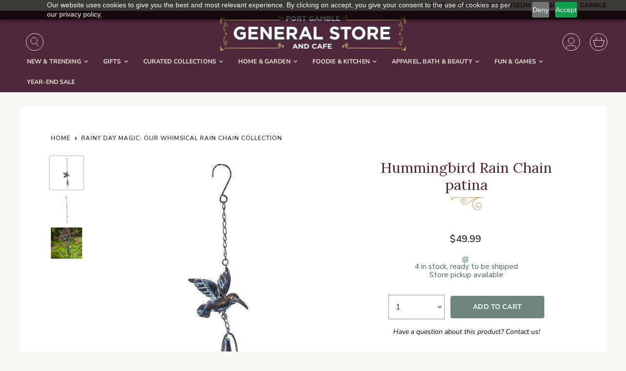

--- FILE ---
content_type: text/html; charset=utf-8
request_url: https://www.portgamblegeneralstore.com/collections/elegance-in-rain-rain-chain-collection/products/hummingbird-rain-chain-patina
body_size: 46651
content:
<!doctype html>
<html class="no-js no-touch" lang="en">
  <head>
    <meta charset="utf-8">
    <meta http-equiv="X-UA-Compatible" content="IE=edge,chrome=1">
    <meta name="viewport" content="width=device-width,initial-scale=1" />

    <!-- Preconnect Domains -->
    <link rel="preconnect" href="https://cdn.shopify.com" crossorigin>
    <link rel="preconnect" href="https://fonts.shopify.com" crossorigin>
    <link rel="preconnect" href="https://monorail-edge.shopifysvc.com">

    
    

    <!-- Preload Assets -->
    <link rel="preload" href="//www.portgamblegeneralstore.com/cdn/shop/t/60/assets/api.js?v=53513403336323676991762721362" as="script">

    

    <link rel="preload" href="//www.portgamblegeneralstore.com/cdn/shop/t/60/assets/superstore.js?v=35795384425480253651762721362" as="script"><title>Hummingbird Rain Chain patina — Port Gamble General Store &amp; Cafe</title>

    
      <meta name="description" content="Enhance your outdoor ambiance with our &#39;Bronze Patina Hummingbird Metal Rain Chain with Bell.&#39; This 75-inch rain chain features charming hummingbird elements and bells for both visual and auditory delight.">
    

    
  <link rel="shortcut icon" href="//www.portgamblegeneralstore.com/cdn/shop/files/Untitled_design_9_32x32.png?v=1715117019" type="image/png">


    
      <link rel="canonical" href="https://www.portgamblegeneralstore.com/products/hummingbird-rain-chain-patina" />
    

    
    















<meta property="og:site_name" content="Port Gamble General Store &amp; Cafe">
<meta property="og:url" content="https://www.portgamblegeneralstore.com/products/hummingbird-rain-chain-patina">
<meta property="og:title" content="Hummingbird Rain Chain patina">
<meta property="og:type" content="website">
<meta property="og:description" content="Enhance your outdoor ambiance with our &#39;Bronze Patina Hummingbird Metal Rain Chain with Bell.&#39; This 75-inch rain chain features charming hummingbird elements and bells for both visual and auditory delight.">




    
    
    

    
    
    <meta
      property="og:image"
      content="https://www.portgamblegeneralstore.com/cdn/shop/files/91dce80e-a9b5-400a-a50b-73823743741d_1200x1200.jpg?v=1767383323"
    />
    <meta
      property="og:image:secure_url"
      content="https://www.portgamblegeneralstore.com/cdn/shop/files/91dce80e-a9b5-400a-a50b-73823743741d_1200x1200.jpg?v=1767383323"
    />
    <meta property="og:image:width" content="1200" />
    <meta property="og:image:height" content="1200" />
    
    
    <meta property="og:image:alt" content="Social media image" />
  









  <meta name="twitter:site" content="@portgamblestore/">








<meta name="twitter:title" content="Hummingbird Rain Chain patina">
<meta name="twitter:description" content="Enhance your outdoor ambiance with our &#39;Bronze Patina Hummingbird Metal Rain Chain with Bell.&#39; This 75-inch rain chain features charming hummingbird elements and bells for both visual and auditory delight.">


    
    
    
      
      
      <meta name="twitter:card" content="summary">
    
    
    <meta
      property="twitter:image"
      content="https://www.portgamblegeneralstore.com/cdn/shop/files/91dce80e-a9b5-400a-a50b-73823743741d_1200x1200_crop_center.jpg?v=1767383323"
    />
    <meta property="twitter:image:width" content="1200" />
    <meta property="twitter:image:height" content="1200" />
    
    
    <meta property="twitter:image:alt" content="Social media image" />
  



    

    <link rel="preload" href="//www.portgamblegeneralstore.com/cdn/fonts/nunito_sans/nunitosans_n7.25d963ed46da26098ebeab731e90d8802d989fa5.woff2" as="font" crossorigin="anonymous">

    
      <link rel="preload" as="style" href="//www.portgamblegeneralstore.com/cdn/shop/t/60/assets/theme.css?v=132755224184889414461762721362">
      <link rel="preload" as="style" href="//www.portgamblegeneralstore.com/cdn/shop/t/60/assets/momentum.css?v=30373897122250684601763506870">
    
<script>window.performance && window.performance.mark && window.performance.mark('shopify.content_for_header.start');</script><meta name="facebook-domain-verification" content="5xz6n4157tvnzi3x1cz6j3y85kiv15">
<meta id="shopify-digital-wallet" name="shopify-digital-wallet" content="/57979633862/digital_wallets/dialog">
<meta name="shopify-checkout-api-token" content="0d872baf7307c8787d05ca4da64fd556">
<meta id="in-context-paypal-metadata" data-shop-id="57979633862" data-venmo-supported="false" data-environment="production" data-locale="en_US" data-paypal-v4="true" data-currency="USD">
<link rel="alternate" type="application/json+oembed" href="https://www.portgamblegeneralstore.com/products/hummingbird-rain-chain-patina.oembed">
<script async="async" src="/checkouts/internal/preloads.js?locale=en-US"></script>
<link rel="preconnect" href="https://shop.app" crossorigin="anonymous">
<script async="async" src="https://shop.app/checkouts/internal/preloads.js?locale=en-US&shop_id=57979633862" crossorigin="anonymous"></script>
<script id="apple-pay-shop-capabilities" type="application/json">{"shopId":57979633862,"countryCode":"US","currencyCode":"USD","merchantCapabilities":["supports3DS"],"merchantId":"gid:\/\/shopify\/Shop\/57979633862","merchantName":"Port Gamble General Store \u0026 Cafe","requiredBillingContactFields":["postalAddress","email"],"requiredShippingContactFields":["postalAddress","email"],"shippingType":"shipping","supportedNetworks":["visa","masterCard","amex","discover","elo","jcb"],"total":{"type":"pending","label":"Port Gamble General Store \u0026 Cafe","amount":"1.00"},"shopifyPaymentsEnabled":true,"supportsSubscriptions":true}</script>
<script id="shopify-features" type="application/json">{"accessToken":"0d872baf7307c8787d05ca4da64fd556","betas":["rich-media-storefront-analytics"],"domain":"www.portgamblegeneralstore.com","predictiveSearch":true,"shopId":57979633862,"locale":"en"}</script>
<script>var Shopify = Shopify || {};
Shopify.shop = "port-gamble-general-store-cafe.myshopify.com";
Shopify.locale = "en";
Shopify.currency = {"active":"USD","rate":"1.0"};
Shopify.country = "US";
Shopify.theme = {"name":"To Be Published by Juan!","id":156402057428,"schema_name":"Superstore","schema_version":"5.3.2","theme_store_id":null,"role":"main"};
Shopify.theme.handle = "null";
Shopify.theme.style = {"id":null,"handle":null};
Shopify.cdnHost = "www.portgamblegeneralstore.com/cdn";
Shopify.routes = Shopify.routes || {};
Shopify.routes.root = "/";</script>
<script type="module">!function(o){(o.Shopify=o.Shopify||{}).modules=!0}(window);</script>
<script>!function(o){function n(){var o=[];function n(){o.push(Array.prototype.slice.apply(arguments))}return n.q=o,n}var t=o.Shopify=o.Shopify||{};t.loadFeatures=n(),t.autoloadFeatures=n()}(window);</script>
<script>
  window.ShopifyPay = window.ShopifyPay || {};
  window.ShopifyPay.apiHost = "shop.app\/pay";
  window.ShopifyPay.redirectState = null;
</script>
<script id="shop-js-analytics" type="application/json">{"pageType":"product"}</script>
<script defer="defer" async type="module" src="//www.portgamblegeneralstore.com/cdn/shopifycloud/shop-js/modules/v2/client.init-shop-cart-sync_C5BV16lS.en.esm.js"></script>
<script defer="defer" async type="module" src="//www.portgamblegeneralstore.com/cdn/shopifycloud/shop-js/modules/v2/chunk.common_CygWptCX.esm.js"></script>
<script type="module">
  await import("//www.portgamblegeneralstore.com/cdn/shopifycloud/shop-js/modules/v2/client.init-shop-cart-sync_C5BV16lS.en.esm.js");
await import("//www.portgamblegeneralstore.com/cdn/shopifycloud/shop-js/modules/v2/chunk.common_CygWptCX.esm.js");

  window.Shopify.SignInWithShop?.initShopCartSync?.({"fedCMEnabled":true,"windoidEnabled":true});

</script>
<script defer="defer" async type="module" src="//www.portgamblegeneralstore.com/cdn/shopifycloud/shop-js/modules/v2/client.payment-terms_CZxnsJam.en.esm.js"></script>
<script defer="defer" async type="module" src="//www.portgamblegeneralstore.com/cdn/shopifycloud/shop-js/modules/v2/chunk.common_CygWptCX.esm.js"></script>
<script defer="defer" async type="module" src="//www.portgamblegeneralstore.com/cdn/shopifycloud/shop-js/modules/v2/chunk.modal_D71HUcav.esm.js"></script>
<script type="module">
  await import("//www.portgamblegeneralstore.com/cdn/shopifycloud/shop-js/modules/v2/client.payment-terms_CZxnsJam.en.esm.js");
await import("//www.portgamblegeneralstore.com/cdn/shopifycloud/shop-js/modules/v2/chunk.common_CygWptCX.esm.js");
await import("//www.portgamblegeneralstore.com/cdn/shopifycloud/shop-js/modules/v2/chunk.modal_D71HUcav.esm.js");

  
</script>
<script>
  window.Shopify = window.Shopify || {};
  if (!window.Shopify.featureAssets) window.Shopify.featureAssets = {};
  window.Shopify.featureAssets['shop-js'] = {"shop-cart-sync":["modules/v2/client.shop-cart-sync_ZFArdW7E.en.esm.js","modules/v2/chunk.common_CygWptCX.esm.js"],"init-fed-cm":["modules/v2/client.init-fed-cm_CmiC4vf6.en.esm.js","modules/v2/chunk.common_CygWptCX.esm.js"],"shop-button":["modules/v2/client.shop-button_tlx5R9nI.en.esm.js","modules/v2/chunk.common_CygWptCX.esm.js"],"shop-cash-offers":["modules/v2/client.shop-cash-offers_DOA2yAJr.en.esm.js","modules/v2/chunk.common_CygWptCX.esm.js","modules/v2/chunk.modal_D71HUcav.esm.js"],"init-windoid":["modules/v2/client.init-windoid_sURxWdc1.en.esm.js","modules/v2/chunk.common_CygWptCX.esm.js"],"shop-toast-manager":["modules/v2/client.shop-toast-manager_ClPi3nE9.en.esm.js","modules/v2/chunk.common_CygWptCX.esm.js"],"init-shop-email-lookup-coordinator":["modules/v2/client.init-shop-email-lookup-coordinator_B8hsDcYM.en.esm.js","modules/v2/chunk.common_CygWptCX.esm.js"],"init-shop-cart-sync":["modules/v2/client.init-shop-cart-sync_C5BV16lS.en.esm.js","modules/v2/chunk.common_CygWptCX.esm.js"],"avatar":["modules/v2/client.avatar_BTnouDA3.en.esm.js"],"pay-button":["modules/v2/client.pay-button_FdsNuTd3.en.esm.js","modules/v2/chunk.common_CygWptCX.esm.js"],"init-customer-accounts":["modules/v2/client.init-customer-accounts_DxDtT_ad.en.esm.js","modules/v2/client.shop-login-button_C5VAVYt1.en.esm.js","modules/v2/chunk.common_CygWptCX.esm.js","modules/v2/chunk.modal_D71HUcav.esm.js"],"init-shop-for-new-customer-accounts":["modules/v2/client.init-shop-for-new-customer-accounts_ChsxoAhi.en.esm.js","modules/v2/client.shop-login-button_C5VAVYt1.en.esm.js","modules/v2/chunk.common_CygWptCX.esm.js","modules/v2/chunk.modal_D71HUcav.esm.js"],"shop-login-button":["modules/v2/client.shop-login-button_C5VAVYt1.en.esm.js","modules/v2/chunk.common_CygWptCX.esm.js","modules/v2/chunk.modal_D71HUcav.esm.js"],"init-customer-accounts-sign-up":["modules/v2/client.init-customer-accounts-sign-up_CPSyQ0Tj.en.esm.js","modules/v2/client.shop-login-button_C5VAVYt1.en.esm.js","modules/v2/chunk.common_CygWptCX.esm.js","modules/v2/chunk.modal_D71HUcav.esm.js"],"shop-follow-button":["modules/v2/client.shop-follow-button_Cva4Ekp9.en.esm.js","modules/v2/chunk.common_CygWptCX.esm.js","modules/v2/chunk.modal_D71HUcav.esm.js"],"checkout-modal":["modules/v2/client.checkout-modal_BPM8l0SH.en.esm.js","modules/v2/chunk.common_CygWptCX.esm.js","modules/v2/chunk.modal_D71HUcav.esm.js"],"lead-capture":["modules/v2/client.lead-capture_Bi8yE_yS.en.esm.js","modules/v2/chunk.common_CygWptCX.esm.js","modules/v2/chunk.modal_D71HUcav.esm.js"],"shop-login":["modules/v2/client.shop-login_D6lNrXab.en.esm.js","modules/v2/chunk.common_CygWptCX.esm.js","modules/v2/chunk.modal_D71HUcav.esm.js"],"payment-terms":["modules/v2/client.payment-terms_CZxnsJam.en.esm.js","modules/v2/chunk.common_CygWptCX.esm.js","modules/v2/chunk.modal_D71HUcav.esm.js"]};
</script>
<script>(function() {
  var isLoaded = false;
  function asyncLoad() {
    if (isLoaded) return;
    isLoaded = true;
    var urls = ["https:\/\/tabs.stationmade.com\/registered-scripts\/tabs-by-station.js?shop=port-gamble-general-store-cafe.myshopify.com","https:\/\/static.klaviyo.com\/onsite\/js\/klaviyo.js?company_id=UgXi3C\u0026shop=port-gamble-general-store-cafe.myshopify.com","https:\/\/instafeed.nfcube.com\/cdn\/06af992de0622bb90ec76243d80e9b41.js?shop=port-gamble-general-store-cafe.myshopify.com","https:\/\/static.klaviyo.com\/onsite\/js\/klaviyo.js?company_id=UgXi3C\u0026shop=port-gamble-general-store-cafe.myshopify.com","https:\/\/cdn.hextom.com\/js\/freeshippingbar.js?shop=port-gamble-general-store-cafe.myshopify.com"];
    for (var i = 0; i < urls.length; i++) {
      var s = document.createElement('script');
      s.type = 'text/javascript';
      s.async = true;
      s.src = urls[i];
      var x = document.getElementsByTagName('script')[0];
      x.parentNode.insertBefore(s, x);
    }
  };
  if(window.attachEvent) {
    window.attachEvent('onload', asyncLoad);
  } else {
    window.addEventListener('load', asyncLoad, false);
  }
})();</script>
<script id="__st">var __st={"a":57979633862,"offset":-28800,"reqid":"f368d18c-4836-4700-9376-6a84f2dd20b6-1768710111","pageurl":"www.portgamblegeneralstore.com\/collections\/elegance-in-rain-rain-chain-collection\/products\/hummingbird-rain-chain-patina","u":"6cade2f1b090","p":"product","rtyp":"product","rid":8832355336404};</script>
<script>window.ShopifyPaypalV4VisibilityTracking = true;</script>
<script id="captcha-bootstrap">!function(){'use strict';const t='contact',e='account',n='new_comment',o=[[t,t],['blogs',n],['comments',n],[t,'customer']],c=[[e,'customer_login'],[e,'guest_login'],[e,'recover_customer_password'],[e,'create_customer']],r=t=>t.map((([t,e])=>`form[action*='/${t}']:not([data-nocaptcha='true']) input[name='form_type'][value='${e}']`)).join(','),a=t=>()=>t?[...document.querySelectorAll(t)].map((t=>t.form)):[];function s(){const t=[...o],e=r(t);return a(e)}const i='password',u='form_key',d=['recaptcha-v3-token','g-recaptcha-response','h-captcha-response',i],f=()=>{try{return window.sessionStorage}catch{return}},m='__shopify_v',_=t=>t.elements[u];function p(t,e,n=!1){try{const o=window.sessionStorage,c=JSON.parse(o.getItem(e)),{data:r}=function(t){const{data:e,action:n}=t;return t[m]||n?{data:e,action:n}:{data:t,action:n}}(c);for(const[e,n]of Object.entries(r))t.elements[e]&&(t.elements[e].value=n);n&&o.removeItem(e)}catch(o){console.error('form repopulation failed',{error:o})}}const l='form_type',E='cptcha';function T(t){t.dataset[E]=!0}const w=window,h=w.document,L='Shopify',v='ce_forms',y='captcha';let A=!1;((t,e)=>{const n=(g='f06e6c50-85a8-45c8-87d0-21a2b65856fe',I='https://cdn.shopify.com/shopifycloud/storefront-forms-hcaptcha/ce_storefront_forms_captcha_hcaptcha.v1.5.2.iife.js',D={infoText:'Protected by hCaptcha',privacyText:'Privacy',termsText:'Terms'},(t,e,n)=>{const o=w[L][v],c=o.bindForm;if(c)return c(t,g,e,D).then(n);var r;o.q.push([[t,g,e,D],n]),r=I,A||(h.body.append(Object.assign(h.createElement('script'),{id:'captcha-provider',async:!0,src:r})),A=!0)});var g,I,D;w[L]=w[L]||{},w[L][v]=w[L][v]||{},w[L][v].q=[],w[L][y]=w[L][y]||{},w[L][y].protect=function(t,e){n(t,void 0,e),T(t)},Object.freeze(w[L][y]),function(t,e,n,w,h,L){const[v,y,A,g]=function(t,e,n){const i=e?o:[],u=t?c:[],d=[...i,...u],f=r(d),m=r(i),_=r(d.filter((([t,e])=>n.includes(e))));return[a(f),a(m),a(_),s()]}(w,h,L),I=t=>{const e=t.target;return e instanceof HTMLFormElement?e:e&&e.form},D=t=>v().includes(t);t.addEventListener('submit',(t=>{const e=I(t);if(!e)return;const n=D(e)&&!e.dataset.hcaptchaBound&&!e.dataset.recaptchaBound,o=_(e),c=g().includes(e)&&(!o||!o.value);(n||c)&&t.preventDefault(),c&&!n&&(function(t){try{if(!f())return;!function(t){const e=f();if(!e)return;const n=_(t);if(!n)return;const o=n.value;o&&e.removeItem(o)}(t);const e=Array.from(Array(32),(()=>Math.random().toString(36)[2])).join('');!function(t,e){_(t)||t.append(Object.assign(document.createElement('input'),{type:'hidden',name:u})),t.elements[u].value=e}(t,e),function(t,e){const n=f();if(!n)return;const o=[...t.querySelectorAll(`input[type='${i}']`)].map((({name:t})=>t)),c=[...d,...o],r={};for(const[a,s]of new FormData(t).entries())c.includes(a)||(r[a]=s);n.setItem(e,JSON.stringify({[m]:1,action:t.action,data:r}))}(t,e)}catch(e){console.error('failed to persist form',e)}}(e),e.submit())}));const S=(t,e)=>{t&&!t.dataset[E]&&(n(t,e.some((e=>e===t))),T(t))};for(const o of['focusin','change'])t.addEventListener(o,(t=>{const e=I(t);D(e)&&S(e,y())}));const B=e.get('form_key'),M=e.get(l),P=B&&M;t.addEventListener('DOMContentLoaded',(()=>{const t=y();if(P)for(const e of t)e.elements[l].value===M&&p(e,B);[...new Set([...A(),...v().filter((t=>'true'===t.dataset.shopifyCaptcha))])].forEach((e=>S(e,t)))}))}(h,new URLSearchParams(w.location.search),n,t,e,['guest_login'])})(!0,!0)}();</script>
<script integrity="sha256-4kQ18oKyAcykRKYeNunJcIwy7WH5gtpwJnB7kiuLZ1E=" data-source-attribution="shopify.loadfeatures" defer="defer" src="//www.portgamblegeneralstore.com/cdn/shopifycloud/storefront/assets/storefront/load_feature-a0a9edcb.js" crossorigin="anonymous"></script>
<script crossorigin="anonymous" defer="defer" src="//www.portgamblegeneralstore.com/cdn/shopifycloud/storefront/assets/shopify_pay/storefront-65b4c6d7.js?v=20250812"></script>
<script data-source-attribution="shopify.dynamic_checkout.dynamic.init">var Shopify=Shopify||{};Shopify.PaymentButton=Shopify.PaymentButton||{isStorefrontPortableWallets:!0,init:function(){window.Shopify.PaymentButton.init=function(){};var t=document.createElement("script");t.src="https://www.portgamblegeneralstore.com/cdn/shopifycloud/portable-wallets/latest/portable-wallets.en.js",t.type="module",document.head.appendChild(t)}};
</script>
<script data-source-attribution="shopify.dynamic_checkout.buyer_consent">
  function portableWalletsHideBuyerConsent(e){var t=document.getElementById("shopify-buyer-consent"),n=document.getElementById("shopify-subscription-policy-button");t&&n&&(t.classList.add("hidden"),t.setAttribute("aria-hidden","true"),n.removeEventListener("click",e))}function portableWalletsShowBuyerConsent(e){var t=document.getElementById("shopify-buyer-consent"),n=document.getElementById("shopify-subscription-policy-button");t&&n&&(t.classList.remove("hidden"),t.removeAttribute("aria-hidden"),n.addEventListener("click",e))}window.Shopify?.PaymentButton&&(window.Shopify.PaymentButton.hideBuyerConsent=portableWalletsHideBuyerConsent,window.Shopify.PaymentButton.showBuyerConsent=portableWalletsShowBuyerConsent);
</script>
<script data-source-attribution="shopify.dynamic_checkout.cart.bootstrap">document.addEventListener("DOMContentLoaded",(function(){function t(){return document.querySelector("shopify-accelerated-checkout-cart, shopify-accelerated-checkout")}if(t())Shopify.PaymentButton.init();else{new MutationObserver((function(e,n){t()&&(Shopify.PaymentButton.init(),n.disconnect())})).observe(document.body,{childList:!0,subtree:!0})}}));
</script>
<link id="shopify-accelerated-checkout-styles" rel="stylesheet" media="screen" href="https://www.portgamblegeneralstore.com/cdn/shopifycloud/portable-wallets/latest/accelerated-checkout-backwards-compat.css" crossorigin="anonymous">
<style id="shopify-accelerated-checkout-cart">
        #shopify-buyer-consent {
  margin-top: 1em;
  display: inline-block;
  width: 100%;
}

#shopify-buyer-consent.hidden {
  display: none;
}

#shopify-subscription-policy-button {
  background: none;
  border: none;
  padding: 0;
  text-decoration: underline;
  font-size: inherit;
  cursor: pointer;
}

#shopify-subscription-policy-button::before {
  box-shadow: none;
}

      </style>

<script>window.performance && window.performance.mark && window.performance.mark('shopify.content_for_header.end');</script><script>
      document.documentElement.className=document.documentElement.className.replace(/\bno-js\b/,'js');
      if(window.Shopify&&window.Shopify.designMode)document.documentElement.className+=' in-theme-editor';
      if(('ontouchstart' in window)||window.DocumentTouch&&document instanceof DocumentTouch)document.documentElement.className=document.documentElement.className.replace(/\bno-touch\b/,'has-touch');
    </script>

    <script src="//www.portgamblegeneralstore.com/cdn/shop/t/60/assets/api.js?v=53513403336323676991762721362" defer></script>

    
      <link href="//www.portgamblegeneralstore.com/cdn/shop/t/60/assets/theme.css?v=132755224184889414461762721362" rel="stylesheet" type="text/css" media="all" />
      <link href="//www.portgamblegeneralstore.com/cdn/shop/t/60/assets/momentum.css?v=30373897122250684601763506870" rel="stylesheet" type="text/css" media="all" />
    

    

    
    <script>
      window.Theme = window.Theme || {};
      window.Theme.version = '5.3.2';
      window.Theme.name = 'Superstore';
      window.Theme.routes = {
        "root_url": "/",
        "account_url": "/account",
        "account_login_url": "/account/login",
        "account_logout_url": "/account/logout",
        "account_register_url": "/account/register",
        "account_addresses_url": "/account/addresses",
        "collections_url": "/collections",
        "all_products_collection_url": "/collections/all",
        "search_url": "/search",
        "predictive_search_url": "/search/suggest",
        "cart_url": "/cart",
        "cart_add_url": "/cart/add",
        "cart_change_url": "/cart/change",
        "cart_clear_url": "/cart/clear",
        "product_recommendations_url": "/recommendations/products",
      };
    </script>
    

  
    <script src="https://cdn.pagesense.io/js/thestreamline/fac8321967bc47088ef1489f3fa6c2a4.js"></script>
<link href="//www.portgamblegeneralstore.com/cdn/shop/t/60/assets/filter-menu.css?v=137994253041039585191762721493" rel="stylesheet" type="text/css" media="all" />
<script src="//www.portgamblegeneralstore.com/cdn/shop/t/60/assets/filter-menu.js?v=178566624769549102821762721362" type="text/javascript"></script>



<!-- BEGIN app block: shopify://apps/also-bought/blocks/app-embed-block/b94b27b4-738d-4d92-9e60-43c22d1da3f2 --><script>
    window.codeblackbelt = window.codeblackbelt || {};
    window.codeblackbelt.shop = window.codeblackbelt.shop || 'port-gamble-general-store-cafe.myshopify.com';
    
        window.codeblackbelt.productId = 8832355336404;</script><script src="//cdn.codeblackbelt.com/widgets/also-bought/main.min.js?version=2026011720-0800" async></script>
<!-- END app block --><script src="https://cdn.shopify.com/extensions/019bc2cf-ad72-709c-ab89-9947d92587ae/free-shipping-bar-118/assets/freeshippingbar.js" type="text/javascript" defer="defer"></script>
<link href="https://monorail-edge.shopifysvc.com" rel="dns-prefetch">
<script>(function(){if ("sendBeacon" in navigator && "performance" in window) {try {var session_token_from_headers = performance.getEntriesByType('navigation')[0].serverTiming.find(x => x.name == '_s').description;} catch {var session_token_from_headers = undefined;}var session_cookie_matches = document.cookie.match(/_shopify_s=([^;]*)/);var session_token_from_cookie = session_cookie_matches && session_cookie_matches.length === 2 ? session_cookie_matches[1] : "";var session_token = session_token_from_headers || session_token_from_cookie || "";function handle_abandonment_event(e) {var entries = performance.getEntries().filter(function(entry) {return /monorail-edge.shopifysvc.com/.test(entry.name);});if (!window.abandonment_tracked && entries.length === 0) {window.abandonment_tracked = true;var currentMs = Date.now();var navigation_start = performance.timing.navigationStart;var payload = {shop_id: 57979633862,url: window.location.href,navigation_start,duration: currentMs - navigation_start,session_token,page_type: "product"};window.navigator.sendBeacon("https://monorail-edge.shopifysvc.com/v1/produce", JSON.stringify({schema_id: "online_store_buyer_site_abandonment/1.1",payload: payload,metadata: {event_created_at_ms: currentMs,event_sent_at_ms: currentMs}}));}}window.addEventListener('pagehide', handle_abandonment_event);}}());</script>
<script id="web-pixels-manager-setup">(function e(e,d,r,n,o){if(void 0===o&&(o={}),!Boolean(null===(a=null===(i=window.Shopify)||void 0===i?void 0:i.analytics)||void 0===a?void 0:a.replayQueue)){var i,a;window.Shopify=window.Shopify||{};var t=window.Shopify;t.analytics=t.analytics||{};var s=t.analytics;s.replayQueue=[],s.publish=function(e,d,r){return s.replayQueue.push([e,d,r]),!0};try{self.performance.mark("wpm:start")}catch(e){}var l=function(){var e={modern:/Edge?\/(1{2}[4-9]|1[2-9]\d|[2-9]\d{2}|\d{4,})\.\d+(\.\d+|)|Firefox\/(1{2}[4-9]|1[2-9]\d|[2-9]\d{2}|\d{4,})\.\d+(\.\d+|)|Chrom(ium|e)\/(9{2}|\d{3,})\.\d+(\.\d+|)|(Maci|X1{2}).+ Version\/(15\.\d+|(1[6-9]|[2-9]\d|\d{3,})\.\d+)([,.]\d+|)( \(\w+\)|)( Mobile\/\w+|) Safari\/|Chrome.+OPR\/(9{2}|\d{3,})\.\d+\.\d+|(CPU[ +]OS|iPhone[ +]OS|CPU[ +]iPhone|CPU IPhone OS|CPU iPad OS)[ +]+(15[._]\d+|(1[6-9]|[2-9]\d|\d{3,})[._]\d+)([._]\d+|)|Android:?[ /-](13[3-9]|1[4-9]\d|[2-9]\d{2}|\d{4,})(\.\d+|)(\.\d+|)|Android.+Firefox\/(13[5-9]|1[4-9]\d|[2-9]\d{2}|\d{4,})\.\d+(\.\d+|)|Android.+Chrom(ium|e)\/(13[3-9]|1[4-9]\d|[2-9]\d{2}|\d{4,})\.\d+(\.\d+|)|SamsungBrowser\/([2-9]\d|\d{3,})\.\d+/,legacy:/Edge?\/(1[6-9]|[2-9]\d|\d{3,})\.\d+(\.\d+|)|Firefox\/(5[4-9]|[6-9]\d|\d{3,})\.\d+(\.\d+|)|Chrom(ium|e)\/(5[1-9]|[6-9]\d|\d{3,})\.\d+(\.\d+|)([\d.]+$|.*Safari\/(?![\d.]+ Edge\/[\d.]+$))|(Maci|X1{2}).+ Version\/(10\.\d+|(1[1-9]|[2-9]\d|\d{3,})\.\d+)([,.]\d+|)( \(\w+\)|)( Mobile\/\w+|) Safari\/|Chrome.+OPR\/(3[89]|[4-9]\d|\d{3,})\.\d+\.\d+|(CPU[ +]OS|iPhone[ +]OS|CPU[ +]iPhone|CPU IPhone OS|CPU iPad OS)[ +]+(10[._]\d+|(1[1-9]|[2-9]\d|\d{3,})[._]\d+)([._]\d+|)|Android:?[ /-](13[3-9]|1[4-9]\d|[2-9]\d{2}|\d{4,})(\.\d+|)(\.\d+|)|Mobile Safari.+OPR\/([89]\d|\d{3,})\.\d+\.\d+|Android.+Firefox\/(13[5-9]|1[4-9]\d|[2-9]\d{2}|\d{4,})\.\d+(\.\d+|)|Android.+Chrom(ium|e)\/(13[3-9]|1[4-9]\d|[2-9]\d{2}|\d{4,})\.\d+(\.\d+|)|Android.+(UC? ?Browser|UCWEB|U3)[ /]?(15\.([5-9]|\d{2,})|(1[6-9]|[2-9]\d|\d{3,})\.\d+)\.\d+|SamsungBrowser\/(5\.\d+|([6-9]|\d{2,})\.\d+)|Android.+MQ{2}Browser\/(14(\.(9|\d{2,})|)|(1[5-9]|[2-9]\d|\d{3,})(\.\d+|))(\.\d+|)|K[Aa][Ii]OS\/(3\.\d+|([4-9]|\d{2,})\.\d+)(\.\d+|)/},d=e.modern,r=e.legacy,n=navigator.userAgent;return n.match(d)?"modern":n.match(r)?"legacy":"unknown"}(),u="modern"===l?"modern":"legacy",c=(null!=n?n:{modern:"",legacy:""})[u],f=function(e){return[e.baseUrl,"/wpm","/b",e.hashVersion,"modern"===e.buildTarget?"m":"l",".js"].join("")}({baseUrl:d,hashVersion:r,buildTarget:u}),m=function(e){var d=e.version,r=e.bundleTarget,n=e.surface,o=e.pageUrl,i=e.monorailEndpoint;return{emit:function(e){var a=e.status,t=e.errorMsg,s=(new Date).getTime(),l=JSON.stringify({metadata:{event_sent_at_ms:s},events:[{schema_id:"web_pixels_manager_load/3.1",payload:{version:d,bundle_target:r,page_url:o,status:a,surface:n,error_msg:t},metadata:{event_created_at_ms:s}}]});if(!i)return console&&console.warn&&console.warn("[Web Pixels Manager] No Monorail endpoint provided, skipping logging."),!1;try{return self.navigator.sendBeacon.bind(self.navigator)(i,l)}catch(e){}var u=new XMLHttpRequest;try{return u.open("POST",i,!0),u.setRequestHeader("Content-Type","text/plain"),u.send(l),!0}catch(e){return console&&console.warn&&console.warn("[Web Pixels Manager] Got an unhandled error while logging to Monorail."),!1}}}}({version:r,bundleTarget:l,surface:e.surface,pageUrl:self.location.href,monorailEndpoint:e.monorailEndpoint});try{o.browserTarget=l,function(e){var d=e.src,r=e.async,n=void 0===r||r,o=e.onload,i=e.onerror,a=e.sri,t=e.scriptDataAttributes,s=void 0===t?{}:t,l=document.createElement("script"),u=document.querySelector("head"),c=document.querySelector("body");if(l.async=n,l.src=d,a&&(l.integrity=a,l.crossOrigin="anonymous"),s)for(var f in s)if(Object.prototype.hasOwnProperty.call(s,f))try{l.dataset[f]=s[f]}catch(e){}if(o&&l.addEventListener("load",o),i&&l.addEventListener("error",i),u)u.appendChild(l);else{if(!c)throw new Error("Did not find a head or body element to append the script");c.appendChild(l)}}({src:f,async:!0,onload:function(){if(!function(){var e,d;return Boolean(null===(d=null===(e=window.Shopify)||void 0===e?void 0:e.analytics)||void 0===d?void 0:d.initialized)}()){var d=window.webPixelsManager.init(e)||void 0;if(d){var r=window.Shopify.analytics;r.replayQueue.forEach((function(e){var r=e[0],n=e[1],o=e[2];d.publishCustomEvent(r,n,o)})),r.replayQueue=[],r.publish=d.publishCustomEvent,r.visitor=d.visitor,r.initialized=!0}}},onerror:function(){return m.emit({status:"failed",errorMsg:"".concat(f," has failed to load")})},sri:function(e){var d=/^sha384-[A-Za-z0-9+/=]+$/;return"string"==typeof e&&d.test(e)}(c)?c:"",scriptDataAttributes:o}),m.emit({status:"loading"})}catch(e){m.emit({status:"failed",errorMsg:(null==e?void 0:e.message)||"Unknown error"})}}})({shopId: 57979633862,storefrontBaseUrl: "https://www.portgamblegeneralstore.com",extensionsBaseUrl: "https://extensions.shopifycdn.com/cdn/shopifycloud/web-pixels-manager",monorailEndpoint: "https://monorail-edge.shopifysvc.com/unstable/produce_batch",surface: "storefront-renderer",enabledBetaFlags: ["2dca8a86"],webPixelsConfigList: [{"id":"1894875348","configuration":"{\"accountID\":\"UgXi3C\",\"webPixelConfig\":\"eyJlbmFibGVBZGRlZFRvQ2FydEV2ZW50cyI6IHRydWV9\"}","eventPayloadVersion":"v1","runtimeContext":"STRICT","scriptVersion":"524f6c1ee37bacdca7657a665bdca589","type":"APP","apiClientId":123074,"privacyPurposes":["ANALYTICS","MARKETING"],"dataSharingAdjustments":{"protectedCustomerApprovalScopes":["read_customer_address","read_customer_email","read_customer_name","read_customer_personal_data","read_customer_phone"]}},{"id":"708903124","configuration":"{\"config\":\"{\\\"pixel_id\\\":\\\"G-DT8VDWZ1BD\\\",\\\"target_country\\\":\\\"US\\\",\\\"gtag_events\\\":[{\\\"type\\\":\\\"begin_checkout\\\",\\\"action_label\\\":\\\"G-DT8VDWZ1BD\\\"},{\\\"type\\\":\\\"search\\\",\\\"action_label\\\":\\\"G-DT8VDWZ1BD\\\"},{\\\"type\\\":\\\"view_item\\\",\\\"action_label\\\":\\\"G-DT8VDWZ1BD\\\"},{\\\"type\\\":\\\"purchase\\\",\\\"action_label\\\":\\\"G-DT8VDWZ1BD\\\"},{\\\"type\\\":\\\"page_view\\\",\\\"action_label\\\":\\\"G-DT8VDWZ1BD\\\"},{\\\"type\\\":\\\"add_payment_info\\\",\\\"action_label\\\":\\\"G-DT8VDWZ1BD\\\"},{\\\"type\\\":\\\"add_to_cart\\\",\\\"action_label\\\":\\\"G-DT8VDWZ1BD\\\"}],\\\"enable_monitoring_mode\\\":false}\"}","eventPayloadVersion":"v1","runtimeContext":"OPEN","scriptVersion":"b2a88bafab3e21179ed38636efcd8a93","type":"APP","apiClientId":1780363,"privacyPurposes":[],"dataSharingAdjustments":{"protectedCustomerApprovalScopes":["read_customer_address","read_customer_email","read_customer_name","read_customer_personal_data","read_customer_phone"]}},{"id":"199098580","configuration":"{\"pixel_id\":\"739023580405206\",\"pixel_type\":\"facebook_pixel\",\"metaapp_system_user_token\":\"-\"}","eventPayloadVersion":"v1","runtimeContext":"OPEN","scriptVersion":"ca16bc87fe92b6042fbaa3acc2fbdaa6","type":"APP","apiClientId":2329312,"privacyPurposes":["ANALYTICS","MARKETING","SALE_OF_DATA"],"dataSharingAdjustments":{"protectedCustomerApprovalScopes":["read_customer_address","read_customer_email","read_customer_name","read_customer_personal_data","read_customer_phone"]}},{"id":"69664980","eventPayloadVersion":"v1","runtimeContext":"LAX","scriptVersion":"1","type":"CUSTOM","privacyPurposes":["ANALYTICS"],"name":"Google Analytics tag (migrated)"},{"id":"shopify-app-pixel","configuration":"{}","eventPayloadVersion":"v1","runtimeContext":"STRICT","scriptVersion":"0450","apiClientId":"shopify-pixel","type":"APP","privacyPurposes":["ANALYTICS","MARKETING"]},{"id":"shopify-custom-pixel","eventPayloadVersion":"v1","runtimeContext":"LAX","scriptVersion":"0450","apiClientId":"shopify-pixel","type":"CUSTOM","privacyPurposes":["ANALYTICS","MARKETING"]}],isMerchantRequest: false,initData: {"shop":{"name":"Port Gamble General Store \u0026 Cafe","paymentSettings":{"currencyCode":"USD"},"myshopifyDomain":"port-gamble-general-store-cafe.myshopify.com","countryCode":"US","storefrontUrl":"https:\/\/www.portgamblegeneralstore.com"},"customer":null,"cart":null,"checkout":null,"productVariants":[{"price":{"amount":49.99,"currencyCode":"USD"},"product":{"title":"Hummingbird Rain Chain patina","vendor":"Port Gamble General Store \u0026 Cafe","id":"8832355336404","untranslatedTitle":"Hummingbird Rain Chain patina","url":"\/products\/hummingbird-rain-chain-patina","type":""},"id":"46296760778964","image":{"src":"\/\/www.portgamblegeneralstore.com\/cdn\/shop\/files\/91dce80e-a9b5-400a-a50b-73823743741d.jpg?v=1767383323"},"sku":"400000191027","title":"Default Title","untranslatedTitle":"Default Title"}],"purchasingCompany":null},},"https://www.portgamblegeneralstore.com/cdn","fcfee988w5aeb613cpc8e4bc33m6693e112",{"modern":"","legacy":""},{"shopId":"57979633862","storefrontBaseUrl":"https:\/\/www.portgamblegeneralstore.com","extensionBaseUrl":"https:\/\/extensions.shopifycdn.com\/cdn\/shopifycloud\/web-pixels-manager","surface":"storefront-renderer","enabledBetaFlags":"[\"2dca8a86\"]","isMerchantRequest":"false","hashVersion":"fcfee988w5aeb613cpc8e4bc33m6693e112","publish":"custom","events":"[[\"page_viewed\",{}],[\"product_viewed\",{\"productVariant\":{\"price\":{\"amount\":49.99,\"currencyCode\":\"USD\"},\"product\":{\"title\":\"Hummingbird Rain Chain patina\",\"vendor\":\"Port Gamble General Store \u0026 Cafe\",\"id\":\"8832355336404\",\"untranslatedTitle\":\"Hummingbird Rain Chain patina\",\"url\":\"\/products\/hummingbird-rain-chain-patina\",\"type\":\"\"},\"id\":\"46296760778964\",\"image\":{\"src\":\"\/\/www.portgamblegeneralstore.com\/cdn\/shop\/files\/91dce80e-a9b5-400a-a50b-73823743741d.jpg?v=1767383323\"},\"sku\":\"400000191027\",\"title\":\"Default Title\",\"untranslatedTitle\":\"Default Title\"}}]]"});</script><script>
  window.ShopifyAnalytics = window.ShopifyAnalytics || {};
  window.ShopifyAnalytics.meta = window.ShopifyAnalytics.meta || {};
  window.ShopifyAnalytics.meta.currency = 'USD';
  var meta = {"product":{"id":8832355336404,"gid":"gid:\/\/shopify\/Product\/8832355336404","vendor":"Port Gamble General Store \u0026 Cafe","type":"","handle":"hummingbird-rain-chain-patina","variants":[{"id":46296760778964,"price":4999,"name":"Hummingbird Rain Chain patina","public_title":null,"sku":"400000191027"}],"remote":false},"page":{"pageType":"product","resourceType":"product","resourceId":8832355336404,"requestId":"f368d18c-4836-4700-9376-6a84f2dd20b6-1768710111"}};
  for (var attr in meta) {
    window.ShopifyAnalytics.meta[attr] = meta[attr];
  }
</script>
<script class="analytics">
  (function () {
    var customDocumentWrite = function(content) {
      var jquery = null;

      if (window.jQuery) {
        jquery = window.jQuery;
      } else if (window.Checkout && window.Checkout.$) {
        jquery = window.Checkout.$;
      }

      if (jquery) {
        jquery('body').append(content);
      }
    };

    var hasLoggedConversion = function(token) {
      if (token) {
        return document.cookie.indexOf('loggedConversion=' + token) !== -1;
      }
      return false;
    }

    var setCookieIfConversion = function(token) {
      if (token) {
        var twoMonthsFromNow = new Date(Date.now());
        twoMonthsFromNow.setMonth(twoMonthsFromNow.getMonth() + 2);

        document.cookie = 'loggedConversion=' + token + '; expires=' + twoMonthsFromNow;
      }
    }

    var trekkie = window.ShopifyAnalytics.lib = window.trekkie = window.trekkie || [];
    if (trekkie.integrations) {
      return;
    }
    trekkie.methods = [
      'identify',
      'page',
      'ready',
      'track',
      'trackForm',
      'trackLink'
    ];
    trekkie.factory = function(method) {
      return function() {
        var args = Array.prototype.slice.call(arguments);
        args.unshift(method);
        trekkie.push(args);
        return trekkie;
      };
    };
    for (var i = 0; i < trekkie.methods.length; i++) {
      var key = trekkie.methods[i];
      trekkie[key] = trekkie.factory(key);
    }
    trekkie.load = function(config) {
      trekkie.config = config || {};
      trekkie.config.initialDocumentCookie = document.cookie;
      var first = document.getElementsByTagName('script')[0];
      var script = document.createElement('script');
      script.type = 'text/javascript';
      script.onerror = function(e) {
        var scriptFallback = document.createElement('script');
        scriptFallback.type = 'text/javascript';
        scriptFallback.onerror = function(error) {
                var Monorail = {
      produce: function produce(monorailDomain, schemaId, payload) {
        var currentMs = new Date().getTime();
        var event = {
          schema_id: schemaId,
          payload: payload,
          metadata: {
            event_created_at_ms: currentMs,
            event_sent_at_ms: currentMs
          }
        };
        return Monorail.sendRequest("https://" + monorailDomain + "/v1/produce", JSON.stringify(event));
      },
      sendRequest: function sendRequest(endpointUrl, payload) {
        // Try the sendBeacon API
        if (window && window.navigator && typeof window.navigator.sendBeacon === 'function' && typeof window.Blob === 'function' && !Monorail.isIos12()) {
          var blobData = new window.Blob([payload], {
            type: 'text/plain'
          });

          if (window.navigator.sendBeacon(endpointUrl, blobData)) {
            return true;
          } // sendBeacon was not successful

        } // XHR beacon

        var xhr = new XMLHttpRequest();

        try {
          xhr.open('POST', endpointUrl);
          xhr.setRequestHeader('Content-Type', 'text/plain');
          xhr.send(payload);
        } catch (e) {
          console.log(e);
        }

        return false;
      },
      isIos12: function isIos12() {
        return window.navigator.userAgent.lastIndexOf('iPhone; CPU iPhone OS 12_') !== -1 || window.navigator.userAgent.lastIndexOf('iPad; CPU OS 12_') !== -1;
      }
    };
    Monorail.produce('monorail-edge.shopifysvc.com',
      'trekkie_storefront_load_errors/1.1',
      {shop_id: 57979633862,
      theme_id: 156402057428,
      app_name: "storefront",
      context_url: window.location.href,
      source_url: "//www.portgamblegeneralstore.com/cdn/s/trekkie.storefront.cd680fe47e6c39ca5d5df5f0a32d569bc48c0f27.min.js"});

        };
        scriptFallback.async = true;
        scriptFallback.src = '//www.portgamblegeneralstore.com/cdn/s/trekkie.storefront.cd680fe47e6c39ca5d5df5f0a32d569bc48c0f27.min.js';
        first.parentNode.insertBefore(scriptFallback, first);
      };
      script.async = true;
      script.src = '//www.portgamblegeneralstore.com/cdn/s/trekkie.storefront.cd680fe47e6c39ca5d5df5f0a32d569bc48c0f27.min.js';
      first.parentNode.insertBefore(script, first);
    };
    trekkie.load(
      {"Trekkie":{"appName":"storefront","development":false,"defaultAttributes":{"shopId":57979633862,"isMerchantRequest":null,"themeId":156402057428,"themeCityHash":"1619065289070344708","contentLanguage":"en","currency":"USD","eventMetadataId":"47cf7476-8552-498b-b2c1-34585d090af5"},"isServerSideCookieWritingEnabled":true,"monorailRegion":"shop_domain","enabledBetaFlags":["65f19447"]},"Session Attribution":{},"S2S":{"facebookCapiEnabled":true,"source":"trekkie-storefront-renderer","apiClientId":580111}}
    );

    var loaded = false;
    trekkie.ready(function() {
      if (loaded) return;
      loaded = true;

      window.ShopifyAnalytics.lib = window.trekkie;

      var originalDocumentWrite = document.write;
      document.write = customDocumentWrite;
      try { window.ShopifyAnalytics.merchantGoogleAnalytics.call(this); } catch(error) {};
      document.write = originalDocumentWrite;

      window.ShopifyAnalytics.lib.page(null,{"pageType":"product","resourceType":"product","resourceId":8832355336404,"requestId":"f368d18c-4836-4700-9376-6a84f2dd20b6-1768710111","shopifyEmitted":true});

      var match = window.location.pathname.match(/checkouts\/(.+)\/(thank_you|post_purchase)/)
      var token = match? match[1]: undefined;
      if (!hasLoggedConversion(token)) {
        setCookieIfConversion(token);
        window.ShopifyAnalytics.lib.track("Viewed Product",{"currency":"USD","variantId":46296760778964,"productId":8832355336404,"productGid":"gid:\/\/shopify\/Product\/8832355336404","name":"Hummingbird Rain Chain patina","price":"49.99","sku":"400000191027","brand":"Port Gamble General Store \u0026 Cafe","variant":null,"category":"","nonInteraction":true,"remote":false},undefined,undefined,{"shopifyEmitted":true});
      window.ShopifyAnalytics.lib.track("monorail:\/\/trekkie_storefront_viewed_product\/1.1",{"currency":"USD","variantId":46296760778964,"productId":8832355336404,"productGid":"gid:\/\/shopify\/Product\/8832355336404","name":"Hummingbird Rain Chain patina","price":"49.99","sku":"400000191027","brand":"Port Gamble General Store \u0026 Cafe","variant":null,"category":"","nonInteraction":true,"remote":false,"referer":"https:\/\/www.portgamblegeneralstore.com\/collections\/elegance-in-rain-rain-chain-collection\/products\/hummingbird-rain-chain-patina"});
      }
    });


        var eventsListenerScript = document.createElement('script');
        eventsListenerScript.async = true;
        eventsListenerScript.src = "//www.portgamblegeneralstore.com/cdn/shopifycloud/storefront/assets/shop_events_listener-3da45d37.js";
        document.getElementsByTagName('head')[0].appendChild(eventsListenerScript);

})();</script>
  <script>
  if (!window.ga || (window.ga && typeof window.ga !== 'function')) {
    window.ga = function ga() {
      (window.ga.q = window.ga.q || []).push(arguments);
      if (window.Shopify && window.Shopify.analytics && typeof window.Shopify.analytics.publish === 'function') {
        window.Shopify.analytics.publish("ga_stub_called", {}, {sendTo: "google_osp_migration"});
      }
      console.error("Shopify's Google Analytics stub called with:", Array.from(arguments), "\nSee https://help.shopify.com/manual/promoting-marketing/pixels/pixel-migration#google for more information.");
    };
    if (window.Shopify && window.Shopify.analytics && typeof window.Shopify.analytics.publish === 'function') {
      window.Shopify.analytics.publish("ga_stub_initialized", {}, {sendTo: "google_osp_migration"});
    }
  }
</script>
<script
  defer
  src="https://www.portgamblegeneralstore.com/cdn/shopifycloud/perf-kit/shopify-perf-kit-3.0.4.min.js"
  data-application="storefront-renderer"
  data-shop-id="57979633862"
  data-render-region="gcp-us-central1"
  data-page-type="product"
  data-theme-instance-id="156402057428"
  data-theme-name="Superstore"
  data-theme-version="5.3.2"
  data-monorail-region="shop_domain"
  data-resource-timing-sampling-rate="10"
  data-shs="true"
  data-shs-beacon="true"
  data-shs-export-with-fetch="true"
  data-shs-logs-sample-rate="1"
  data-shs-beacon-endpoint="https://www.portgamblegeneralstore.com/api/collect"
></script>
</head>

  <body
    
      data-lazy-loading-disabled
    
    class="template-product"
    
      data-instant-allow-query-string
    
  >
    <div style="--background-color: #faf8f4">
      


    </div>
    <a class="skip-to-main" href="#site-main">Skip to content</a>

    

        <!-- BEGIN sections: header-group-basic -->
<div id="shopify-section-sections--20784512860372__announcement-bar" class="shopify-section shopify-section-group-header-group-basic site-announcement"><script
  type="application/json"
  data-section-id="sections--20784512860372__announcement-bar"
  data-section-index="1"
  data-section-type="static-announcement"
></script>










</div><div id="shopify-section-sections--20784512860372__utility-bar" class="shopify-section shopify-section-group-header-group-basic"><style data-shopify>
  .utility-bar {
    background-color: #ede7da;
  }

  .utility-bar--left-text {
    color: #f17740;
  }

  .utility-bar a {
    color: #4f283b;
  }

  .utility-bar a:hover {
    color: #84566d;
  }
</style>

<script
  type="application/json"
  data-section-type="static-utility-bar"
  data-section-id="sections--20784512860372__utility-bar"
  data-section-index="2"
  data-section-data
>
  {
    "settings": {
      "mobile_layout": "below"
    }
  }
</script>



  <div class="utility-bar  ">
    <div class="utility-bar-content">
      
        
          <div class="utility-bar-right">
            
              <a href="/pages/cafe">Café</a>
            
              <a href="/pages/sea-shore-museum">Sea & Shore Museum </a>
            
              <a href="/pages/visit-port-gamble">Visit Port Gamble</a>
            
          </div>
        
      </div>

    
    
    
    
      
        <div class="utility-bar-mobile" style="display: none;" data-utility-bar-mobile>
          
            <hr class="navmenu-hr">          
         
          <div class="navmenu-utility-bar">
            

            
              



<ul
  class="navmenu navmenu-depth-1 "
  data-navmenu
  
  
>
  
    

    
    

    
      <li
        class="navmenu-item navmenu-id-cafe"
      >
        <a
          class="navmenu-link "
          href="/pages/cafe"
        >
          Café
        </a>
      </li>
    
  
    

    
    

    
      <li
        class="navmenu-item navmenu-id-sea-shore-museum"
      >
        <a
          class="navmenu-link "
          href="/pages/sea-shore-museum"
        >
          Sea & Shore Museum 
        </a>
      </li>
    
  
    

    
    

    
      <li
        class="navmenu-item navmenu-id-visit-port-gamble"
      >
        <a
          class="navmenu-link "
          href="/pages/visit-port-gamble"
        >
          Visit Port Gamble
        </a>
      </li>
    
  
</ul>

            
          </div>
          
        </div>
      
    </div>
  


<style> #shopify-section-sections--20784512860372__utility-bar .utility-bar-mobile {display: none !important;} </style></div><div id="shopify-section-sections--20784512860372__header" class="shopify-section shopify-section-group-header-group-basic site-header-wrapper">



<style>
  .cc__quicklinks-container{
    
    padding: 5px 5px;
    background-color: #ede7da;
    border-top: 1px solid rgba(0,0,0,0);
    overflow: hidden;

    .cc__quicklinks-list{
      
      display: flex;
      align-items: center;
      flex-wrap: nowrap;
      gap: 11px;
      
      
      
      a{
        text-decoration: none;
        display: block;
        padding: 5px 10px;
        border-radius: 0px;
        letter-spacing: 1px;
        font-size: 12px;
        background-color: #6e857c;
        color: #ffffff;
        
        text-wrap: nowrap;
        
        
        border: 1px solid #6e857c;
        
        
        flex-shrink: 0;
        animation: marquee 60s linear infinite;
        
      }
      
    }
    
    .cc__quicklinks-list:hover a{
      animation-play-state: paused;
    }
    
  }

  @keyframes marquee {
    0%{
			transform: translate3d(0,0,0);
		}
		100%{
			transform: translate3d(-1920px,0,0);
		}
  }

  @media screen and (min-width: 1024px){
    .cc__quicklinks-container{
      display: none;
    }
  }
</style>

<script
  type="application/json"
  data-section-id="sections--20784512860372__header"
  data-section-type="static-header"
  data-section-index="3"
  data-section-data
>
  {
    "settings": {
      "header_layout": "basic",
      "navigation_layout": "below",
      "sticky_header": false,
      "desktop_logo_position": "center",
      "live_search": {
        "enable": true,
        "content_types": null,
        "money_format": "${{amount}}",
        "context": {
          "view_all_results": "View all results",
          "view_all_products": "View all products",
          "content_results": {
            "title": "Posts and pages",
            "no_results": "No results."
          },
          "no_results_products": {
            "title": "No products for “*terms*”.",
            "message": "Sorry, we couldn’t find any matches."
          }
        }
      }
    }
  }
</script>

<style data-shopify>
  
</style>



<header
  class="
    site-header
    site-header--basic
    site-header--basic-navigation-below
    
    site-header--desktop-logo-center
    site-header--mobile-logo-center
    site-header-accounts-enabled
    site-header-nav--open
  "
  role="banner"
  data-site-header
>
  <div
    class="
      site-header-main
      
      live-search--hidden
      
        live-search-enabled
      
    "
    data-site-header-main
    
  >
    <button class="site-header-button site-header-menu-button" href="#" data-menu-toggle>
      <div class="site-header-icon site-header-menu-icon" tabindex="-1">
        
                                                                                                 <svg class="icon-menu "    aria-hidden="true"    focusable="false"    role="presentation"    xmlns="http://www.w3.org/2000/svg" width="22" height="18" viewBox="0 0 22 18" fill="none">          <title>Menu icon</title>        <path d="M21 2H1" stroke="currentColor" stroke-width="2" stroke-linecap="square" stroke-linejoin="round"/>      <path d="M21 9H1" stroke="currentColor" stroke-width="2" stroke-linecap="square" stroke-linejoin="round"/>      <path d="M21 16H1" stroke="currentColor" stroke-width="2" stroke-linecap="square" stroke-linejoin="round"/>    </svg>                              

        <span class="visually-hidden">Menu</span>
      </div>
    </button>
    <div class="site-logo">
      <a
        class="site-logo-link"
        href="/"
      >
        
        

        
          
          

          

          

  
    <noscript data-rimg-noscript>
      <img
        
          src="//www.portgamblegeneralstore.com/cdn/shop/files/logo_381x75.png?v=1633012321"
        

        alt="Port Gamble General Store &amp;amp; Cafe"
        data-rimg="noscript"
        srcset="//www.portgamblegeneralstore.com/cdn/shop/files/logo_381x75.png?v=1633012321 1x, //www.portgamblegeneralstore.com/cdn/shop/files/logo_762x150.png?v=1633012321 2x, //www.portgamblegeneralstore.com/cdn/shop/files/logo_842x166.png?v=1633012321 2.21x"
        class="desktop-logo-image"
        style="
            height: 75px;
          "
        
      >
    </noscript>
  

  <img
    
      src="//www.portgamblegeneralstore.com/cdn/shop/files/logo_381x75.png?v=1633012321"
    
    alt="Port Gamble General Store &amp;amp; Cafe"

    
      data-rimg="lazy"
      data-rimg-scale="1"
      data-rimg-template="//www.portgamblegeneralstore.com/cdn/shop/files/logo_{size}.png?v=1633012321"
      data-rimg-max="842x166"
      data-rimg-crop="false"
      
      srcset="data:image/svg+xml;utf8,<svg%20xmlns='http://www.w3.org/2000/svg'%20width='381'%20height='75'></svg>"
    

    class="desktop-logo-image"
    style="
            height: 75px;
          "
    
  >




          
        

        
          

          
          

          

          

  

  <img
    
      src="//www.portgamblegeneralstore.com/cdn/shop/files/logo_224x44.png?v=1633012321"
    
    alt="Port Gamble General Store &amp;amp; Cafe"

    
      data-rimg
      srcset="//www.portgamblegeneralstore.com/cdn/shop/files/logo_224x44.png?v=1633012321 1x, //www.portgamblegeneralstore.com/cdn/shop/files/logo_448x88.png?v=1633012321 2x, //www.portgamblegeneralstore.com/cdn/shop/files/logo_672x132.png?v=1633012321 3x, //www.portgamblegeneralstore.com/cdn/shop/files/logo_844x166.png?v=1633012321 3.77x"
    

    class="mobile-logo-image"
    style="
            max-height: 44px;
          "
    
  >




          
        
      </a>
    </div><div class="site-header-search" data-site-header-search>
      <div class="site-header-search-wrapper" data-search-wrapper>
        



<div class="live-search" data-live-search>
  <form
    class="live-search-form form-fields-inline"
    action="/search"
    method="get"
    role="search"
    aria-label="Product"
    data-live-search-form
  >
    <div class="form-field no-label">
      <input
        class="form-field-input live-search-form-field"
        type="text"
        name="q"
        aria-label="Search"
        placeholder="What are you looking for?"
        autocomplete="off"
        data-live-search-input>
      <button
        type="button"
        class="live-search-takeover-cancel"
        data-live-search-takeover-cancel>
        Cancel
      </button>

      <button
        class="live-search-button"
        type="submit"
        aria-label="Search"
        data-live-search-submit
      >
        <span class="search-icon search-icon--inactive">
          
                                                                                                     <svg width="36px" height="36px" viewBox="0 0 36 36" version="1.1" xmlns="http://www.w3.org/2000/svg" xmlns:xlink="http://www.w3.org/1999/xlink">        <g id="Symbols" stroke="none" stroke-width="1" fill="none" fill-rule="evenodd">            <g id="Header-/-Centered---Hybrid" transform="translate(-73.000000, -104.000000)" stroke="#EDE7DA">                <g id="Group-8" transform="translate(73.000000, 104.000000)">                    <g id="Group-5" transform="translate(10.000000, 9.000000)">                        <path d="M11.6856662,2.43966621 C13.9696662,5.26266621 13.5326662,9.40166621 10.7096662,11.6856662 C7.88666621,13.9696662 3.74766621,13.5326662 1.46366621,10.7106662 C-0.820333787,7.88766621 -0.383333787,3.74766621 2.43966621,1.46366621 C5.26166621,-0.820333787 9.40166621,-0.383333787 11.6856662,2.43966621 Z" id="Stroke-1"></path>                        <line x1="10.7099662" y1="11.6859662" x2="15.7799662" y2="17.9519662" id="Stroke-3"></line>                    </g>                    <circle id="Oval" cx="18" cy="18" r="17.5"></circle>                </g>            </g>        </g>    </svg>                          

        </span>
        <span class="search-icon search-icon--active">
          
                                                                                                             <svg class="icon-spinner "    aria-hidden="true"    focusable="false"    role="presentation"    xmlns="http://www.w3.org/2000/svg" width="26" height="26" viewBox="0 0 26 26" fill="none">          <title>Spinner icon</title>        <circle opacity="0.29" cx="13" cy="13" r="11" stroke="currentColor" stroke-width="2"/>      <path d="M24 13C24 19.0751 19.0751 24 13 24" stroke="currentColor" stroke-width="2"/>    </svg>                  

        </span>
      </button>
    </div>

    <div class="search-flydown" data-live-search-flydown>
      <div class="search-flydown--placeholder" data-live-search-placeholder>
        <div class="search-flydown--product-items">
          
            <a class="search-flydown__product" href="#">
                <div class="search-flydown__product-image">
                  <svg class="placeholder--image placeholder--content-image" xmlns="http://www.w3.org/2000/svg" viewBox="0 0 525.5 525.5"><path d="M324.5 212.7H203c-1.6 0-2.8 1.3-2.8 2.8V308c0 1.6 1.3 2.8 2.8 2.8h121.6c1.6 0 2.8-1.3 2.8-2.8v-92.5c0-1.6-1.3-2.8-2.9-2.8zm1.1 95.3c0 .6-.5 1.1-1.1 1.1H203c-.6 0-1.1-.5-1.1-1.1v-92.5c0-.6.5-1.1 1.1-1.1h121.6c.6 0 1.1.5 1.1 1.1V308z"/><path d="M210.4 299.5H240v.1s.1 0 .2-.1h75.2v-76.2h-105v76.2zm1.8-7.2l20-20c1.6-1.6 3.8-2.5 6.1-2.5s4.5.9 6.1 2.5l1.5 1.5 16.8 16.8c-12.9 3.3-20.7 6.3-22.8 7.2h-27.7v-5.5zm101.5-10.1c-20.1 1.7-36.7 4.8-49.1 7.9l-16.9-16.9 26.3-26.3c1.6-1.6 3.8-2.5 6.1-2.5s4.5.9 6.1 2.5l27.5 27.5v7.8zm-68.9 15.5c9.7-3.5 33.9-10.9 68.9-13.8v13.8h-68.9zm68.9-72.7v46.8l-26.2-26.2c-1.9-1.9-4.5-3-7.3-3s-5.4 1.1-7.3 3l-26.3 26.3-.9-.9c-1.9-1.9-4.5-3-7.3-3s-5.4 1.1-7.3 3l-18.8 18.8V225h101.4z"/><path d="M232.8 254c4.6 0 8.3-3.7 8.3-8.3s-3.7-8.3-8.3-8.3-8.3 3.7-8.3 8.3 3.7 8.3 8.3 8.3zm0-14.9c3.6 0 6.6 2.9 6.6 6.6s-2.9 6.6-6.6 6.6-6.6-2.9-6.6-6.6 3-6.6 6.6-6.6z"/></svg>
                </div>

              <div class="search-flydown__product-text">
                <span class="search-flydown__product-title placeholder--content-text"></span>
                <span class="search-flydown__product-price placeholder--content-text"></span>
              </div>
            </a>
          
            <a class="search-flydown__product" href="#">
                <div class="search-flydown__product-image">
                  <svg class="placeholder--image placeholder--content-image" xmlns="http://www.w3.org/2000/svg" viewBox="0 0 525.5 525.5"><path d="M324.5 212.7H203c-1.6 0-2.8 1.3-2.8 2.8V308c0 1.6 1.3 2.8 2.8 2.8h121.6c1.6 0 2.8-1.3 2.8-2.8v-92.5c0-1.6-1.3-2.8-2.9-2.8zm1.1 95.3c0 .6-.5 1.1-1.1 1.1H203c-.6 0-1.1-.5-1.1-1.1v-92.5c0-.6.5-1.1 1.1-1.1h121.6c.6 0 1.1.5 1.1 1.1V308z"/><path d="M210.4 299.5H240v.1s.1 0 .2-.1h75.2v-76.2h-105v76.2zm1.8-7.2l20-20c1.6-1.6 3.8-2.5 6.1-2.5s4.5.9 6.1 2.5l1.5 1.5 16.8 16.8c-12.9 3.3-20.7 6.3-22.8 7.2h-27.7v-5.5zm101.5-10.1c-20.1 1.7-36.7 4.8-49.1 7.9l-16.9-16.9 26.3-26.3c1.6-1.6 3.8-2.5 6.1-2.5s4.5.9 6.1 2.5l27.5 27.5v7.8zm-68.9 15.5c9.7-3.5 33.9-10.9 68.9-13.8v13.8h-68.9zm68.9-72.7v46.8l-26.2-26.2c-1.9-1.9-4.5-3-7.3-3s-5.4 1.1-7.3 3l-26.3 26.3-.9-.9c-1.9-1.9-4.5-3-7.3-3s-5.4 1.1-7.3 3l-18.8 18.8V225h101.4z"/><path d="M232.8 254c4.6 0 8.3-3.7 8.3-8.3s-3.7-8.3-8.3-8.3-8.3 3.7-8.3 8.3 3.7 8.3 8.3 8.3zm0-14.9c3.6 0 6.6 2.9 6.6 6.6s-2.9 6.6-6.6 6.6-6.6-2.9-6.6-6.6 3-6.6 6.6-6.6z"/></svg>
                </div>

              <div class="search-flydown__product-text">
                <span class="search-flydown__product-title placeholder--content-text"></span>
                <span class="search-flydown__product-price placeholder--content-text"></span>
              </div>
            </a>
          
            <a class="search-flydown__product" href="#">
                <div class="search-flydown__product-image">
                  <svg class="placeholder--image placeholder--content-image" xmlns="http://www.w3.org/2000/svg" viewBox="0 0 525.5 525.5"><path d="M324.5 212.7H203c-1.6 0-2.8 1.3-2.8 2.8V308c0 1.6 1.3 2.8 2.8 2.8h121.6c1.6 0 2.8-1.3 2.8-2.8v-92.5c0-1.6-1.3-2.8-2.9-2.8zm1.1 95.3c0 .6-.5 1.1-1.1 1.1H203c-.6 0-1.1-.5-1.1-1.1v-92.5c0-.6.5-1.1 1.1-1.1h121.6c.6 0 1.1.5 1.1 1.1V308z"/><path d="M210.4 299.5H240v.1s.1 0 .2-.1h75.2v-76.2h-105v76.2zm1.8-7.2l20-20c1.6-1.6 3.8-2.5 6.1-2.5s4.5.9 6.1 2.5l1.5 1.5 16.8 16.8c-12.9 3.3-20.7 6.3-22.8 7.2h-27.7v-5.5zm101.5-10.1c-20.1 1.7-36.7 4.8-49.1 7.9l-16.9-16.9 26.3-26.3c1.6-1.6 3.8-2.5 6.1-2.5s4.5.9 6.1 2.5l27.5 27.5v7.8zm-68.9 15.5c9.7-3.5 33.9-10.9 68.9-13.8v13.8h-68.9zm68.9-72.7v46.8l-26.2-26.2c-1.9-1.9-4.5-3-7.3-3s-5.4 1.1-7.3 3l-26.3 26.3-.9-.9c-1.9-1.9-4.5-3-7.3-3s-5.4 1.1-7.3 3l-18.8 18.8V225h101.4z"/><path d="M232.8 254c4.6 0 8.3-3.7 8.3-8.3s-3.7-8.3-8.3-8.3-8.3 3.7-8.3 8.3 3.7 8.3 8.3 8.3zm0-14.9c3.6 0 6.6 2.9 6.6 6.6s-2.9 6.6-6.6 6.6-6.6-2.9-6.6-6.6 3-6.6 6.6-6.6z"/></svg>
                </div>

              <div class="search-flydown__product-text">
                <span class="search-flydown__product-title placeholder--content-text"></span>
                <span class="search-flydown__product-price placeholder--content-text"></span>
              </div>
            </a>
          
        </div>
      </div>

      <div
        class="
          search-flydown--results
          search-flydown--results--content-enabled
        "
        data-live-search-results
      ></div>

      
    </div>
  </form>
</div>

        <button class="site-header-button site-header-search-close" data-search-close>
          
                                                                                                       <svg class="icon-search-close "    aria-hidden="true"    focusable="false"    role="presentation"    xmlns="http://www.w3.org/2000/svg" width="18" height="18" viewBox="0 0 18 18" fill="none">          <title>Translation missing: en.general.icons.icon_search_close icon</title>        <path d="M17 1L1 17" stroke="currentColor" stroke-width="2" stroke-linejoin="round"/>      <path d="M1 1L17 17" stroke="currentColor" stroke-width="2" stroke-linejoin="round"/>    </svg>                        

          <span class="visually-hidden">Close search</span>
        </button>
      </div>
    </div>

    <div class="site-header-main-actions">
      <button class="site-header-button site-header-search-button" data-search-toggle>
        <div class="site-header-icon site-header-search-icon" tabindex="-1">
          <span class="search-icon">
            
                                                                                                     <svg width="36px" height="36px" viewBox="0 0 36 36" version="1.1" xmlns="http://www.w3.org/2000/svg" xmlns:xlink="http://www.w3.org/1999/xlink">        <g id="Symbols" stroke="none" stroke-width="1" fill="none" fill-rule="evenodd">            <g id="Header-/-Centered---Hybrid" transform="translate(-73.000000, -104.000000)" stroke="#EDE7DA">                <g id="Group-8" transform="translate(73.000000, 104.000000)">                    <g id="Group-5" transform="translate(10.000000, 9.000000)">                        <path d="M11.6856662,2.43966621 C13.9696662,5.26266621 13.5326662,9.40166621 10.7096662,11.6856662 C7.88666621,13.9696662 3.74766621,13.5326662 1.46366621,10.7106662 C-0.820333787,7.88766621 -0.383333787,3.74766621 2.43966621,1.46366621 C5.26166621,-0.820333787 9.40166621,-0.383333787 11.6856662,2.43966621 Z" id="Stroke-1"></path>                        <line x1="10.7099662" y1="11.6859662" x2="15.7799662" y2="17.9519662" id="Stroke-3"></line>                    </g>                    <circle id="Oval" cx="18" cy="18" r="17.5"></circle>                </g>            </g>        </g>    </svg>                          

            <span class="visually-hidden">Search</span>
          </span>
        </div>
      </button>

      
        <a class="site-header-button site-header-account-button" href="/account">
          <div class="site-header-icon site-header-account-icon">
            
          	<svg width="36px" height="36px" fill="none" viewBox="0 0 36 36" version="1.1" xmlns="http://www.w3.org/2000/svg" xmlns:xlink="http://www.w3.org/1999/xlink">        <title>Account icon</title>          <path d="M15.791,0 C7.07,0 0,7.071 0,15.792 L0,15.792 C0,24.513 7.07,31.583 15.791,31.583 L15.791,31.583 C24.512,31.583 31.583,24.513 31.583,15.792 L31.583,15.792 C31.583,7.071 24.512,0 15.791,0 Z" id="path-1"></path>        <path d="M15.791,0 C7.07,0 0,7.071 0,15.792 L0,15.792 C0,24.513 7.07,31.583 15.791,31.583 L15.791,31.583 C24.512,31.583 31.583,24.513 31.583,15.792 L31.583,15.792 C31.583,7.071 24.512,0 15.791,0 Z" id="path-3"></path>    <g id="Symbols" stroke="none" stroke-width="1" fill="none" fill-rule="evenodd">        <g id="Header-/-Centered---Hybrid" transform="translate(-1278.000000, -104.000000)">            <g id="Group-2" transform="translate(1278.000000, 104.000000)">                <g id="Group-7" transform="translate(2.000000, 4.000000)">                    <g id="Group-3" transform="translate(0.000000, -0.000000)">                        <mask id="mask-2" fill="white">                            <use xlink:href="#path-1"></use>                        </mask>                        <g id="Clip-2"></g>                        <path d="M21.9322,11.4346 C21.9322,14.7076 19.2792,17.3616 16.0052,17.3616 C12.7322,17.3616 10.0792,14.7076 10.0792,11.4346 C10.0792,8.1616 12.7322,5.5076 16.0052,5.5076 C19.2792,5.5076 21.9322,8.1616 21.9322,11.4346 Z" id="Stroke-1" stroke="#ECE6D9" mask="url(#mask-2)"></path>                    </g>                    <g id="Group-6" transform="translate(0.000000, -0.000000)">                        <mask id="mask-4" fill="white">                            <use xlink:href="#path-3"></use>                        </mask>                        <g id="Clip-5"></g>                        <path d="M20.0329,33.045 L11.4519,33.045 C8.2189,33.045 5.5979,30.424 5.5979,27.191 L5.5979,27.191 C5.5979,23.958 8.2189,21.337 11.4519,21.337 L20.0329,21.337 C23.2659,21.337 25.8869,23.958 25.8869,27.191 L25.8869,27.191 C25.8869,30.424 23.2659,33.045 20.0329,33.045 Z" id="Stroke-4" stroke="#ECE6D9" mask="url(#mask-4)"></path>                    </g>                </g>                <circle id="Oval-Copy" stroke="#EDE7DA" cx="18" cy="18" r="17.5"></circle>            </g>        </g>    </g>    </svg>                                                                                                                 

            <span class="visually-hidden">View account</span>
          </div>
        </a>
      

      <a class="site-header-button site-header-cart-button" href="/cart">
        <div class="site-header-icon site-header-cart-icon">
          <span
            class="site-header-cart--count "
            data-header-cart-count=""
          >
          </span>

          
                           <svg width="36px" height="36px" viewBox="0 0 36 36" fill="none" version="1.1" xmlns="http://www.w3.org/2000/svg" xmlns:xlink="http://www.w3.org/1999/xlink">         <title>Cart icon</title>      <g id="Symbols" stroke="none" stroke-width="1" fill="none" fill-rule="evenodd">        <g id="Header-/-Centered---Hybrid" transform="translate(-1324.000000, -104.000000)">            <g id="Group-4" transform="translate(1324.000000, 104.000000)">                <g id="noun_basket_1279453" transform="translate(7.000000, 8.000000)" fill="#EDE7DA" fill-rule="nonzero">                    <path d="M22.4607059,6.17348312 L18.5614058,6.17348312 L15.8772615,0.310128929 C15.7471854,0.0385514291 15.4296426,-0.0758840631 15.163224,0.0528054772 C14.8968054,0.181495017 14.7796285,0.50591547 14.8997361,0.782308092 L17.3651523,6.17348312 L5.63214734,6.17348312 L8.09756357,0.782308092 C8.21767113,0.50591547 8.10049421,0.181495017 7.83407565,0.0528054772 C7.56765709,-0.0758840631 7.25011421,0.0385514291 7.12003819,0.310128929 L4.43859424,6.17348312 L0.539294085,6.17348312 C0.369935062,6.17373465 0.210498364,6.25568675 0.10862835,6.39484974 C0.00675833465,6.53401273 -0.0257463746,6.71426869 0.0208275817,6.88175186 L2.88319473,17.1919227 C3.35620028,18.8539663 4.8368949,19.9970748 6.52056129,20 L16.4794387,20 C18.1631051,19.9970748 19.6437997,18.8539663 20.1168053,17.1919227 L22.9791724,6.88175186 C23.0257464,6.71426869 22.9932417,6.53401273 22.8913717,6.39484974 C22.7895016,6.25568675 22.6300649,6.17373465 22.4607059,6.17348312 Z M19.0771719,16.8863951 C18.7415628,18.0745508 17.6823434,18.8911041 16.4794387,18.8889943 L6.52056129,18.8889943 C5.31464373,18.8896795 4.25445528,18.0678449 3.92282809,16.875285 L1.25488587,7.28449291 L21.7451141,7.28449291 L19.0771719,16.8863951 Z" id="Shape"></path>                </g>                <circle id="Oval-Copy-2" stroke="#EDE7DA" cx="18" cy="18" r="17.5"></circle>            </g>        </g>    </g>    </svg>                                                                                                    

          <span class="visually-hidden">View cart</span>
        </div>
      </a>
    </div>
  </div><div
      class="
        site-navigation-wrapper

        
      "
    >
      
  <nav
    class="site-navigation"
    aria-label="Main"
  >
    





<ul
  class="navmenu navmenu-depth-1"
  data-navmenu
  aria-label="Shop (New Nav Current)"
>
  
    
    

    
    
    
    

    
    
<li
      class="navmenu-item      navmenu-item-parent      navmenu-id-new-trending            "
      
      data-test-linkthing
      data-navmenu-parent
      
    >
      <a
        class="navmenu-link navmenu-link-parent "
        href="/collections/new-trending"
        
          aria-haspopup="true"
          aria-expanded="false"
        
      >
        New & Trending
        
          <span
            class="navmenu-icon navmenu-icon-depth-1"
            data-navmenu-trigger
          >
            
                                           <svg class="icon-chevron-down-small "    aria-hidden="true"    focusable="false"    role="presentation"    xmlns="http://www.w3.org/2000/svg" width="8" height="6" viewBox="0 0 8 6" fill="none">          <title>Chevron down icon</title>        <path class="icon-chevron-down-left" d="M4 4.5L7 1.5" stroke="currentColor" stroke-width="1.25" stroke-linecap="square"/>      <path class="icon-chevron-down-right" d="M4 4.5L1 1.5" stroke="currentColor" stroke-width="1.25" stroke-linecap="square"/>    </svg>                                                                                    

          </span>
        
      </a>

      

      
        



<ul
  class="navmenu navmenu-depth-2 navmenu-submenu"
  data-navmenu
  data-navmenu-submenu
  aria-label="Shop (New Nav Current)"
>
  
    

    
    

    
      <li
        class="navmenu-item navmenu-id-new-arrivals"
      >
        <a
          class="navmenu-link "
          href="/collections/explore-our-latest-arrivals"
        >
          New Arrivals
        </a>
      </li>
    
  
    

    
    

    
      <li
        class="navmenu-item navmenu-id-bestsellers"
      >
        <a
          class="navmenu-link "
          href="/collections/best-sellers"
        >
          Bestsellers
        </a>
      </li>
    
  
    

    
    

    
      <li
        class="navmenu-item navmenu-id-spring-cleaning"
      >
        <a
          class="navmenu-link "
          href="/collections/theme_springcleaning"
        >
          Spring Cleaning
        </a>
      </li>
    
  
    

    
    

    
      <li
        class="navmenu-item navmenu-id-valentines-day"
      >
        <a
          class="navmenu-link "
          href="/collections/occasion_valentines"
        >
          Valentine's Day
        </a>
      </li>
    
  
</ul>

      
    </li>
  
    
    

    
    
    
    

    
    
<li
      class="navmenu-item      navmenu-item-parent      navmenu-id-gifts            "
      
      data-test-linkthing
      data-navmenu-parent
      
    >
      <a
        class="navmenu-link navmenu-link-parent "
        href="/collections/gifts"
        
          aria-haspopup="true"
          aria-expanded="false"
        
      >
        Gifts
        
          <span
            class="navmenu-icon navmenu-icon-depth-1"
            data-navmenu-trigger
          >
            
                                           <svg class="icon-chevron-down-small "    aria-hidden="true"    focusable="false"    role="presentation"    xmlns="http://www.w3.org/2000/svg" width="8" height="6" viewBox="0 0 8 6" fill="none">          <title>Chevron down icon</title>        <path class="icon-chevron-down-left" d="M4 4.5L7 1.5" stroke="currentColor" stroke-width="1.25" stroke-linecap="square"/>      <path class="icon-chevron-down-right" d="M4 4.5L1 1.5" stroke="currentColor" stroke-width="1.25" stroke-linecap="square"/>    </svg>                                                                                    

          </span>
        
      </a>

      

      
        



<ul
  class="navmenu navmenu-depth-2 navmenu-submenu"
  data-navmenu
  data-navmenu-submenu
  aria-label="Shop (New Nav Current)"
>
  
    

    
    

    
<li
        class="navmenu-item        navmenu-item-parent        navmenu-id-by-recipient"
        data-navmenu-parent
      >
        <a
          class="navmenu-link navmenu-link-parent "
          href="/collections/gifts"
          
            aria-haspopup="true"
            aria-expanded="false"
          
        >
          By Recipient

          
            <span
              class="navmenu-icon navmenu-icon-depth-2"
              data-navmenu-trigger
            >
              
              
                                           <svg class="icon-chevron-down-small "    aria-hidden="true"    focusable="false"    role="presentation"    xmlns="http://www.w3.org/2000/svg" width="8" height="6" viewBox="0 0 8 6" fill="none">          <title>Chevron down icon</title>        <path class="icon-chevron-down-left" d="M4 4.5L7 1.5" stroke="currentColor" stroke-width="1.25" stroke-linecap="square"/>      <path class="icon-chevron-down-right" d="M4 4.5L1 1.5" stroke="currentColor" stroke-width="1.25" stroke-linecap="square"/>    </svg>                                                                                    

            </span>
          
        </a>

        

        
          



<ul
  class="navmenu navmenu-depth-3 navmenu-submenu"
  data-navmenu
  data-navmenu-submenu
  aria-label="Shop (New Nav Current)"
>
  
    

    
    

    
      <li
        class="navmenu-item navmenu-id-for-her"
      >
        <a
          class="navmenu-link "
          href="/collections/recipient_her"
        >
          For Her
        </a>
      </li>
    
  
    

    
    

    
      <li
        class="navmenu-item navmenu-id-for-him"
      >
        <a
          class="navmenu-link "
          href="/collections/recipient_him"
        >
          For Him
        </a>
      </li>
    
  
    

    
    

    
      <li
        class="navmenu-item navmenu-id-for-kids"
      >
        <a
          class="navmenu-link "
          href="/collections/theme_kids"
        >
          For Kids
        </a>
      </li>
    
  
    

    
    

    
      <li
        class="navmenu-item navmenu-id-for-host"
      >
        <a
          class="navmenu-link "
          href="/collections/for-host"
        >
          For Host
        </a>
      </li>
    
  
    

    
    

    
      <li
        class="navmenu-item navmenu-id-for-friends-fun"
      >
        <a
          class="navmenu-link "
          href="/collections/for-friends-fun"
        >
          For Friends & Fun
        </a>
      </li>
    
  
</ul>

        
      </li>
    
  
    

    
    

    
<li
        class="navmenu-item        navmenu-item-parent        navmenu-id-by-occasion"
        data-navmenu-parent
      >
        <a
          class="navmenu-link navmenu-link-parent "
          href="/collections/gifts"
          
            aria-haspopup="true"
            aria-expanded="false"
          
        >
          By Occasion

          
            <span
              class="navmenu-icon navmenu-icon-depth-2"
              data-navmenu-trigger
            >
              
              
                                           <svg class="icon-chevron-down-small "    aria-hidden="true"    focusable="false"    role="presentation"    xmlns="http://www.w3.org/2000/svg" width="8" height="6" viewBox="0 0 8 6" fill="none">          <title>Chevron down icon</title>        <path class="icon-chevron-down-left" d="M4 4.5L7 1.5" stroke="currentColor" stroke-width="1.25" stroke-linecap="square"/>      <path class="icon-chevron-down-right" d="M4 4.5L1 1.5" stroke="currentColor" stroke-width="1.25" stroke-linecap="square"/>    </svg>                                                                                    

            </span>
          
        </a>

        

        
          



<ul
  class="navmenu navmenu-depth-3 navmenu-submenu"
  data-navmenu
  data-navmenu-submenu
  aria-label="Shop (New Nav Current)"
>
  
    

    
    

    
      <li
        class="navmenu-item navmenu-id-anniversary"
      >
        <a
          class="navmenu-link "
          href="/collections/occasion_anniversary"
        >
          Anniversary
        </a>
      </li>
    
  
    

    
    

    
      <li
        class="navmenu-item navmenu-id-birthday"
      >
        <a
          class="navmenu-link "
          href="/collections/occasion_birthday"
        >
          Birthday
        </a>
      </li>
    
  
    

    
    

    
      <li
        class="navmenu-item navmenu-id-wedding"
      >
        <a
          class="navmenu-link "
          href="/collections/occasion_wedding"
        >
          Wedding
        </a>
      </li>
    
  
    

    
    

    
      <li
        class="navmenu-item navmenu-id-graduation"
      >
        <a
          class="navmenu-link "
          href="/collections/occasion_graduation"
        >
          Graduation
        </a>
      </li>
    
  
    

    
    

    
      <li
        class="navmenu-item navmenu-id-thank-you"
      >
        <a
          class="navmenu-link "
          href="/collections/occasion_thankyou"
        >
          Thank You
        </a>
      </li>
    
  
    

    
    

    
      <li
        class="navmenu-item navmenu-id-housewarming"
      >
        <a
          class="navmenu-link "
          href="/collections/occasion_housewarming"
        >
          Housewarming
        </a>
      </li>
    
  
</ul>

        
      </li>
    
  
    

    
    

    
<li
        class="navmenu-item        navmenu-item-parent        navmenu-id-by-theme-interest"
        data-navmenu-parent
      >
        <a
          class="navmenu-link navmenu-link-parent "
          href="/collections/all"
          
            aria-haspopup="true"
            aria-expanded="false"
          
        >
          By Theme & Interest

          
            <span
              class="navmenu-icon navmenu-icon-depth-2"
              data-navmenu-trigger
            >
              
              
                                           <svg class="icon-chevron-down-small "    aria-hidden="true"    focusable="false"    role="presentation"    xmlns="http://www.w3.org/2000/svg" width="8" height="6" viewBox="0 0 8 6" fill="none">          <title>Chevron down icon</title>        <path class="icon-chevron-down-left" d="M4 4.5L7 1.5" stroke="currentColor" stroke-width="1.25" stroke-linecap="square"/>      <path class="icon-chevron-down-right" d="M4 4.5L1 1.5" stroke="currentColor" stroke-width="1.25" stroke-linecap="square"/>    </svg>                                                                                    

            </span>
          
        </a>

        

        
          



<ul
  class="navmenu navmenu-depth-3 navmenu-submenu"
  data-navmenu
  data-navmenu-submenu
  aria-label="Shop (New Nav Current)"
>
  
    

    
    

    
      <li
        class="navmenu-item navmenu-id-foodies"
      >
        <a
          class="navmenu-link "
          href="/collections/foodies-1"
        >
          Foodies
        </a>
      </li>
    
  
    

    
    

    
      <li
        class="navmenu-item navmenu-id-humorous-cheeky"
      >
        <a
          class="navmenu-link "
          href="/collections/theme_humorous"
        >
          Humorous & Cheeky
        </a>
      </li>
    
  
    

    
    

    
      <li
        class="navmenu-item navmenu-id-romance-marriage"
      >
        <a
          class="navmenu-link "
          href="/collections/theme_love-marriage"
        >
          Romance & Marriage
        </a>
      </li>
    
  
    

    
    

    
      <li
        class="navmenu-item navmenu-id-fur-babies"
      >
        <a
          class="navmenu-link "
          href="/collections/theme_furbabies"
        >
          Fur Babies
        </a>
      </li>
    
  
    

    
    

    
      <li
        class="navmenu-item navmenu-id-bakers-delight"
      >
        <a
          class="navmenu-link "
          href="/collections/for-serious-bakers"
        >
          Baker's Delight
        </a>
      </li>
    
  
</ul>

        
      </li>
    
  
    

    
    

    
      <li
        class="navmenu-item navmenu-id-treasure-gift-boxes"
      >
        <a
          class="navmenu-link "
          href="/collections/theme_treasuregiftbox"
        >
          Treasure Gift Boxes
        </a>
      </li>
    
  
</ul>

      
    </li>
  
    
    

    
    
    
    

    
    
<li
      class="navmenu-item      navmenu-item-parent      navmenu-id-curated-collections            "
      
      data-test-linkthing
      data-navmenu-parent
      
    >
      <a
        class="navmenu-link navmenu-link-parent "
        href="/collections/curated-collections"
        
          aria-haspopup="true"
          aria-expanded="false"
        
      >
        Curated Collections
        
          <span
            class="navmenu-icon navmenu-icon-depth-1"
            data-navmenu-trigger
          >
            
                                           <svg class="icon-chevron-down-small "    aria-hidden="true"    focusable="false"    role="presentation"    xmlns="http://www.w3.org/2000/svg" width="8" height="6" viewBox="0 0 8 6" fill="none">          <title>Chevron down icon</title>        <path class="icon-chevron-down-left" d="M4 4.5L7 1.5" stroke="currentColor" stroke-width="1.25" stroke-linecap="square"/>      <path class="icon-chevron-down-right" d="M4 4.5L1 1.5" stroke="currentColor" stroke-width="1.25" stroke-linecap="square"/>    </svg>                                                                                    

          </span>
        
      </a>

      

      
        



<ul
  class="navmenu navmenu-depth-2 navmenu-submenu"
  data-navmenu
  data-navmenu-submenu
  aria-label="Shop (New Nav Current)"
>
  
    

    
    

    
      <li
        class="navmenu-item navmenu-id-pnw-outdoors-adventure"
      >
        <a
          class="navmenu-link "
          href="/collections/theme_pacificnorthwest"
        >
          PNW Outdoors & Adventure
        </a>
      </li>
    
  
    

    
    

    
      <li
        class="navmenu-item navmenu-id-beach-house-nautical"
      >
        <a
          class="navmenu-link "
          href="/collections/theme_beachhouse"
        >
          Beach House & Nautical
        </a>
      </li>
    
  
    

    
    

    
      <li
        class="navmenu-item navmenu-id-farmhouse-cozy-cottage"
      >
        <a
          class="navmenu-link "
          href="/collections/theme_farmhouse"
        >
          Farmhouse & Cozy Cottage
        </a>
      </li>
    
  
    

    
    

    
      <li
        class="navmenu-item navmenu-id-bees-lavender"
      >
        <a
          class="navmenu-link "
          href="/collections/bees-lavender"
        >
          Bees & Lavender
        </a>
      </li>
    
  
    

    
    

    
      <li
        class="navmenu-item navmenu-id-floral-shoppe"
      >
        <a
          class="navmenu-link "
          href="/collections/theme_floral"
        >
          Floral Shoppe
        </a>
      </li>
    
  
    

    
    

    
      <li
        class="navmenu-item navmenu-id-candy-shoppe"
      >
        <a
          class="navmenu-link "
          href="/collections/candy-shoppe"
        >
          Candy Shoppe
        </a>
      </li>
    
  
    

    
    

    
      <li
        class="navmenu-item navmenu-id-charcuterie-essentials"
      >
        <a
          class="navmenu-link "
          href="/collections/char-cute-erie"
        >
          Charcuterie Essentials
        </a>
      </li>
    
  
    

    
    

    
      <li
        class="navmenu-item navmenu-id-melamine-magic"
      >
        <a
          class="navmenu-link "
          href="/collections/melamine-1"
        >
          Melamine Magic
        </a>
      </li>
    
  
    

    
    

    
      <li
        class="navmenu-item navmenu-id-port-gamble-goodies"
      >
        <a
          class="navmenu-link "
          href="/collections/port-gamble-goodies"
        >
          Port Gamble Goodies
        </a>
      </li>
    
  
    

    
    

    
      <li
        class="navmenu-item navmenu-id-fur-babies"
      >
        <a
          class="navmenu-link "
          href="/collections/theme_furbabies"
        >
          Fur Babies 
        </a>
      </li>
    
  
    

    
    

    
      <li
        class="navmenu-item navmenu-id-witty-whimsical"
      >
        <a
          class="navmenu-link "
          href="/collections/theme_humorous"
        >
          Witty & Whimsical 
        </a>
      </li>
    
  
    

    
    

    
<li
        class="navmenu-item        navmenu-item-parent        navmenu-id-ginnys-obsessions"
        data-navmenu-parent
      >
        <a
          class="navmenu-link navmenu-link-parent "
          href="/collections"
          
            aria-haspopup="true"
            aria-expanded="false"
          
        >
          Ginny's Obsessions

          
            <span
              class="navmenu-icon navmenu-icon-depth-2"
              data-navmenu-trigger
            >
              
              
                                           <svg class="icon-chevron-down-small "    aria-hidden="true"    focusable="false"    role="presentation"    xmlns="http://www.w3.org/2000/svg" width="8" height="6" viewBox="0 0 8 6" fill="none">          <title>Chevron down icon</title>        <path class="icon-chevron-down-left" d="M4 4.5L7 1.5" stroke="currentColor" stroke-width="1.25" stroke-linecap="square"/>      <path class="icon-chevron-down-right" d="M4 4.5L1 1.5" stroke="currentColor" stroke-width="1.25" stroke-linecap="square"/>    </svg>                                                                                    

            </span>
          
        </a>

        

        
          



<ul
  class="navmenu navmenu-depth-3 navmenu-submenu"
  data-navmenu
  data-navmenu-submenu
  aria-label="Shop (New Nav Current)"
>
  
    

    
    

    
      <li
        class="navmenu-item navmenu-id-bigfoot"
      >
        <a
          class="navmenu-link "
          href="/collections/theme_bigfoot"
        >
          Bigfoot
        </a>
      </li>
    
  
    

    
    

    
      <li
        class="navmenu-item navmenu-id-frogs"
      >
        <a
          class="navmenu-link "
          href="/collections/frogs-1"
        >
          Frogs
        </a>
      </li>
    
  
    

    
    

    
      <li
        class="navmenu-item navmenu-id-hedgehogs"
      >
        <a
          class="navmenu-link "
          href="/collections/hedgehog-1"
        >
          Hedgehogs
        </a>
      </li>
    
  
    

    
    

    
      <li
        class="navmenu-item navmenu-id-wild-huckleberry"
      >
        <a
          class="navmenu-link "
          href="/collections/theme_huckleberry"
        >
          Wild Huckleberry
        </a>
      </li>
    
  
    

    
    

    
      <li
        class="navmenu-item navmenu-id-hummingbirds"
      >
        <a
          class="navmenu-link "
          href="/collections/theme_hummingbirds"
        >
          Hummingbirds
        </a>
      </li>
    
  
    

    
    

    
      <li
        class="navmenu-item navmenu-id-mushrooms"
      >
        <a
          class="navmenu-link "
          href="/collections/theme_mushrooms"
        >
          Mushrooms
        </a>
      </li>
    
  
    

    
    

    
      <li
        class="navmenu-item navmenu-id-otter-bliss"
      >
        <a
          class="navmenu-link "
          href="/collections/otter-bliss-1"
        >
          Otter Bliss
        </a>
      </li>
    
  
    

    
    

    
      <li
        class="navmenu-item navmenu-id-strawberry-fields"
      >
        <a
          class="navmenu-link "
          href="/collections/strawberry-fields"
        >
          Strawberry Fields
        </a>
      </li>
    
  
    

    
    

    
      <li
        class="navmenu-item navmenu-id-tea-towels"
      >
        <a
          class="navmenu-link "
          href="/collections/theme_teatowels"
        >
          Tea Towels
        </a>
      </li>
    
  
    

    
    

    
      <li
        class="navmenu-item navmenu-id-lemons"
      >
        <a
          class="navmenu-link "
          href="/collections/lemons-1"
        >
          Lemons
        </a>
      </li>
    
  
</ul>

        
      </li>
    
  
</ul>

      
    </li>
  
    
    

    
    
    
    

    
    
<li
      class="navmenu-item      navmenu-item-parent      navmenu-id-home-garden            "
      
      data-test-linkthing
      data-navmenu-parent
      
    >
      <a
        class="navmenu-link navmenu-link-parent "
        href="/collections"
        
          aria-haspopup="true"
          aria-expanded="false"
        
      >
        Home & Garden
        
          <span
            class="navmenu-icon navmenu-icon-depth-1"
            data-navmenu-trigger
          >
            
                                           <svg class="icon-chevron-down-small "    aria-hidden="true"    focusable="false"    role="presentation"    xmlns="http://www.w3.org/2000/svg" width="8" height="6" viewBox="0 0 8 6" fill="none">          <title>Chevron down icon</title>        <path class="icon-chevron-down-left" d="M4 4.5L7 1.5" stroke="currentColor" stroke-width="1.25" stroke-linecap="square"/>      <path class="icon-chevron-down-right" d="M4 4.5L1 1.5" stroke="currentColor" stroke-width="1.25" stroke-linecap="square"/>    </svg>                                                                                    

          </span>
        
      </a>

      

      
        



<ul
  class="navmenu navmenu-depth-2 navmenu-submenu"
  data-navmenu
  data-navmenu-submenu
  aria-label="Shop (New Nav Current)"
>
  
    

    
    

    
<li
        class="navmenu-item        navmenu-item-parent        navmenu-id-home-decor-fragrance"
        data-navmenu-parent
      >
        <a
          class="navmenu-link navmenu-link-parent "
          href="/collections/home-fragrance-decor"
          
            aria-haspopup="true"
            aria-expanded="false"
          
        >
          Home Decor & Fragrance 

          
            <span
              class="navmenu-icon navmenu-icon-depth-2"
              data-navmenu-trigger
            >
              
              
                                           <svg class="icon-chevron-down-small "    aria-hidden="true"    focusable="false"    role="presentation"    xmlns="http://www.w3.org/2000/svg" width="8" height="6" viewBox="0 0 8 6" fill="none">          <title>Chevron down icon</title>        <path class="icon-chevron-down-left" d="M4 4.5L7 1.5" stroke="currentColor" stroke-width="1.25" stroke-linecap="square"/>      <path class="icon-chevron-down-right" d="M4 4.5L1 1.5" stroke="currentColor" stroke-width="1.25" stroke-linecap="square"/>    </svg>                                                                                    

            </span>
          
        </a>

        

        
          



<ul
  class="navmenu navmenu-depth-3 navmenu-submenu"
  data-navmenu
  data-navmenu-submenu
  aria-label="Shop (New Nav Current)"
>
  
    

    
    

    
      <li
        class="navmenu-item navmenu-id-candles-fragrances"
      >
        <a
          class="navmenu-link "
          href="/collections/theme_home-fragrance"
        >
          Candles & Fragrances
        </a>
      </li>
    
  
    

    
    

    
      <li
        class="navmenu-item navmenu-id-decor-signs"
      >
        <a
          class="navmenu-link "
          href="/collections/home-decor-1"
        >
          Decor & Signs
        </a>
      </li>
    
  
    

    
    

    
      <li
        class="navmenu-item navmenu-id-faux-floral-vases"
      >
        <a
          class="navmenu-link "
          href="/collections/faux-floral-vases"
        >
          Faux Floral & Vases
        </a>
      </li>
    
  
    

    
    

    
      <li
        class="navmenu-item navmenu-id-throws-pillows"
      >
        <a
          class="navmenu-link "
          href="/collections/throws-pillows"
        >
          Throws & Pillows
        </a>
      </li>
    
  
</ul>

        
      </li>
    
  
    

    
    

    
<li
        class="navmenu-item        navmenu-item-parent        navmenu-id-garden-outdoor"
        data-navmenu-parent
      >
        <a
          class="navmenu-link navmenu-link-parent "
          href="/collections/garden-outdoor"
          
            aria-haspopup="true"
            aria-expanded="false"
          
        >
          Garden & Outdoor

          
            <span
              class="navmenu-icon navmenu-icon-depth-2"
              data-navmenu-trigger
            >
              
              
                                           <svg class="icon-chevron-down-small "    aria-hidden="true"    focusable="false"    role="presentation"    xmlns="http://www.w3.org/2000/svg" width="8" height="6" viewBox="0 0 8 6" fill="none">          <title>Chevron down icon</title>        <path class="icon-chevron-down-left" d="M4 4.5L7 1.5" stroke="currentColor" stroke-width="1.25" stroke-linecap="square"/>      <path class="icon-chevron-down-right" d="M4 4.5L1 1.5" stroke="currentColor" stroke-width="1.25" stroke-linecap="square"/>    </svg>                                                                                    

            </span>
          
        </a>

        

        
          



<ul
  class="navmenu navmenu-depth-3 navmenu-submenu"
  data-navmenu
  data-navmenu-submenu
  aria-label="Shop (New Nav Current)"
>
  
    

    
    

    
      <li
        class="navmenu-item navmenu-id-garden"
      >
        <a
          class="navmenu-link "
          href="/collections/theme_garden"
        >
          Garden
        </a>
      </li>
    
  
    

    
    

    
      <li
        class="navmenu-item navmenu-id-outdoor-entertaining"
      >
        <a
          class="navmenu-link "
          href="/collections/outdoor-entertaining"
        >
          Outdoor Entertaining
        </a>
      </li>
    
  
</ul>

        
      </li>
    
  
    

    
    

    
<li
        class="navmenu-item        navmenu-item-parent        navmenu-id-stationery-keepsakes"
        data-navmenu-parent
      >
        <a
          class="navmenu-link navmenu-link-parent "
          href="/collections/stationery-keepsakes"
          
            aria-haspopup="true"
            aria-expanded="false"
          
        >
          Stationery & Keepsakes

          
            <span
              class="navmenu-icon navmenu-icon-depth-2"
              data-navmenu-trigger
            >
              
              
                                           <svg class="icon-chevron-down-small "    aria-hidden="true"    focusable="false"    role="presentation"    xmlns="http://www.w3.org/2000/svg" width="8" height="6" viewBox="0 0 8 6" fill="none">          <title>Chevron down icon</title>        <path class="icon-chevron-down-left" d="M4 4.5L7 1.5" stroke="currentColor" stroke-width="1.25" stroke-linecap="square"/>      <path class="icon-chevron-down-right" d="M4 4.5L1 1.5" stroke="currentColor" stroke-width="1.25" stroke-linecap="square"/>    </svg>                                                                                    

            </span>
          
        </a>

        

        
          



<ul
  class="navmenu navmenu-depth-3 navmenu-submenu"
  data-navmenu
  data-navmenu-submenu
  aria-label="Shop (New Nav Current)"
>
  
    

    
    

    
      <li
        class="navmenu-item navmenu-id-pocket-charms-tokens"
      >
        <a
          class="navmenu-link "
          href="/collections/theme_token"
        >
          Pocket Charms & Tokens
        </a>
      </li>
    
  
    

    
    

    
      <li
        class="navmenu-item navmenu-id-stationery-cards"
      >
        <a
          class="navmenu-link "
          href="/collections/stationary-cards"
        >
          Stationery & Cards
        </a>
      </li>
    
  
    

    
    

    
      <li
        class="navmenu-item navmenu-id-stickers"
      >
        <a
          class="navmenu-link "
          href="/collections/stickers"
        >
          Stickers
        </a>
      </li>
    
  
    

    
    

    
      <li
        class="navmenu-item navmenu-id-port-gamble-souvenirs"
      >
        <a
          class="navmenu-link "
          href="/collections/port-gamble-goodies"
        >
          Port Gamble Souvenirs
        </a>
      </li>
    
  
</ul>

        
      </li>
    
  
</ul>

      
    </li>
  
    
    

    
    
    
    

    
    
<li
      class="navmenu-item      navmenu-item-parent      navmenu-id-foodie-kitchen            "
      
      data-test-linkthing
      data-navmenu-parent
      
    >
      <a
        class="navmenu-link navmenu-link-parent "
        href="/collections/foodie-kitchen"
        
          aria-haspopup="true"
          aria-expanded="false"
        
      >
        Foodie & Kitchen
        
          <span
            class="navmenu-icon navmenu-icon-depth-1"
            data-navmenu-trigger
          >
            
                                           <svg class="icon-chevron-down-small "    aria-hidden="true"    focusable="false"    role="presentation"    xmlns="http://www.w3.org/2000/svg" width="8" height="6" viewBox="0 0 8 6" fill="none">          <title>Chevron down icon</title>        <path class="icon-chevron-down-left" d="M4 4.5L7 1.5" stroke="currentColor" stroke-width="1.25" stroke-linecap="square"/>      <path class="icon-chevron-down-right" d="M4 4.5L1 1.5" stroke="currentColor" stroke-width="1.25" stroke-linecap="square"/>    </svg>                                                                                    

          </span>
        
      </a>

      

      
        



<ul
  class="navmenu navmenu-depth-2 navmenu-submenu"
  data-navmenu
  data-navmenu-submenu
  aria-label="Shop (New Nav Current)"
>
  
    

    
    

    
<li
        class="navmenu-item        navmenu-item-parent        navmenu-id-kitchen-essentials"
        data-navmenu-parent
      >
        <a
          class="navmenu-link navmenu-link-parent "
          href="/collections/theme_kitchen-dining"
          
            aria-haspopup="true"
            aria-expanded="false"
          
        >
          Kitchen Essentials

          
            <span
              class="navmenu-icon navmenu-icon-depth-2"
              data-navmenu-trigger
            >
              
              
                                           <svg class="icon-chevron-down-small "    aria-hidden="true"    focusable="false"    role="presentation"    xmlns="http://www.w3.org/2000/svg" width="8" height="6" viewBox="0 0 8 6" fill="none">          <title>Chevron down icon</title>        <path class="icon-chevron-down-left" d="M4 4.5L7 1.5" stroke="currentColor" stroke-width="1.25" stroke-linecap="square"/>      <path class="icon-chevron-down-right" d="M4 4.5L1 1.5" stroke="currentColor" stroke-width="1.25" stroke-linecap="square"/>    </svg>                                                                                    

            </span>
          
        </a>

        

        
          



<ul
  class="navmenu navmenu-depth-3 navmenu-submenu"
  data-navmenu
  data-navmenu-submenu
  aria-label="Shop (New Nav Current)"
>
  
    

    
    

    
      <li
        class="navmenu-item navmenu-id-mugs"
      >
        <a
          class="navmenu-link "
          href="/collections/home-decor-mugs"
        >
          Mugs
        </a>
      </li>
    
  
    

    
    

    
      <li
        class="navmenu-item navmenu-id-tea-towels"
      >
        <a
          class="navmenu-link "
          href="/collections/theme_teatowels"
        >
          Tea Towels
        </a>
      </li>
    
  
    

    
    

    
      <li
        class="navmenu-item navmenu-id-drinkware"
      >
        <a
          class="navmenu-link "
          href="/collections/drinkware"
        >
          Drinkware
        </a>
      </li>
    
  
    

    
    

    
      <li
        class="navmenu-item navmenu-id-bakeware"
      >
        <a
          class="navmenu-link "
          href="/collections/bakeware"
        >
          Bakeware
        </a>
      </li>
    
  
    

    
    

    
      <li
        class="navmenu-item navmenu-id-serving"
      >
        <a
          class="navmenu-link "
          href="/collections/serving"
        >
          Serving
        </a>
      </li>
    
  
    

    
    

    
      <li
        class="navmenu-item navmenu-id-fun-napkins"
      >
        <a
          class="navmenu-link "
          href="/collections/theme_napkin"
        >
          Fun Napkins
        </a>
      </li>
    
  
    

    
    

    
      <li
        class="navmenu-item navmenu-id-measure-up"
      >
        <a
          class="navmenu-link "
          href="/collections/theme_measureup"
        >
          Measure Up
        </a>
      </li>
    
  
    

    
    

    
      <li
        class="navmenu-item navmenu-id-salt-pepper-shakers"
      >
        <a
          class="navmenu-link "
          href="/collections/salt-pepper"
        >
          Salt & Pepper Shakers
        </a>
      </li>
    
  
    

    
    

    
      <li
        class="navmenu-item navmenu-id-kitchen-accessories"
      >
        <a
          class="navmenu-link "
          href="/collections/kitchen-accessories"
        >
          Kitchen Accessories
        </a>
      </li>
    
  
</ul>

        
      </li>
    
  
    

    
    

    
<li
        class="navmenu-item        navmenu-item-parent        navmenu-id-pantry-gourmet"
        data-navmenu-parent
      >
        <a
          class="navmenu-link navmenu-link-parent "
          href="/collections/pantry-gourmet"
          
            aria-haspopup="true"
            aria-expanded="false"
          
        >
          Pantry & Gourmet

          
            <span
              class="navmenu-icon navmenu-icon-depth-2"
              data-navmenu-trigger
            >
              
              
                                           <svg class="icon-chevron-down-small "    aria-hidden="true"    focusable="false"    role="presentation"    xmlns="http://www.w3.org/2000/svg" width="8" height="6" viewBox="0 0 8 6" fill="none">          <title>Chevron down icon</title>        <path class="icon-chevron-down-left" d="M4 4.5L7 1.5" stroke="currentColor" stroke-width="1.25" stroke-linecap="square"/>      <path class="icon-chevron-down-right" d="M4 4.5L1 1.5" stroke="currentColor" stroke-width="1.25" stroke-linecap="square"/>    </svg>                                                                                    

            </span>
          
        </a>

        

        
          



<ul
  class="navmenu navmenu-depth-3 navmenu-submenu"
  data-navmenu
  data-navmenu-submenu
  aria-label="Shop (New Nav Current)"
>
  
    

    
    

    
      <li
        class="navmenu-item navmenu-id-chocolate-candy"
      >
        <a
          class="navmenu-link "
          href="/collections/chocolate-candy"
        >
          Chocolate & Candy
        </a>
      </li>
    
  
    

    
    

    
      <li
        class="navmenu-item navmenu-id-jams-honey"
      >
        <a
          class="navmenu-link "
          href="/collections/jams-honey"
        >
          Jams & Honey
        </a>
      </li>
    
  
    

    
    

    
      <li
        class="navmenu-item navmenu-id-coffee-tea"
      >
        <a
          class="navmenu-link "
          href="/collections/coffee-tea"
        >
          Coffee & Tea
        </a>
      </li>
    
  
    

    
    

    
      <li
        class="navmenu-item navmenu-id-seasoning-gourmet"
      >
        <a
          class="navmenu-link "
          href="/collections/seasoning-gourmet"
        >
          Seasoning & Gourmet
        </a>
      </li>
    
  
</ul>

        
      </li>
    
  
</ul>

      
    </li>
  
    
    

    
    
    
    

    
    
<li
      class="navmenu-item      navmenu-item-parent      navmenu-id-apparel-bath-beauty            "
      
      data-test-linkthing
      data-navmenu-parent
      
    >
      <a
        class="navmenu-link navmenu-link-parent "
        href="/collections/apparel-bath-beauty"
        
          aria-haspopup="true"
          aria-expanded="false"
        
      >
        Apparel, Bath & Beauty
        
          <span
            class="navmenu-icon navmenu-icon-depth-1"
            data-navmenu-trigger
          >
            
                                           <svg class="icon-chevron-down-small "    aria-hidden="true"    focusable="false"    role="presentation"    xmlns="http://www.w3.org/2000/svg" width="8" height="6" viewBox="0 0 8 6" fill="none">          <title>Chevron down icon</title>        <path class="icon-chevron-down-left" d="M4 4.5L7 1.5" stroke="currentColor" stroke-width="1.25" stroke-linecap="square"/>      <path class="icon-chevron-down-right" d="M4 4.5L1 1.5" stroke="currentColor" stroke-width="1.25" stroke-linecap="square"/>    </svg>                                                                                    

          </span>
        
      </a>

      

      
        



<ul
  class="navmenu navmenu-depth-2 navmenu-submenu"
  data-navmenu
  data-navmenu-submenu
  aria-label="Shop (New Nav Current)"
>
  
    

    
    

    
      <li
        class="navmenu-item navmenu-id-bath-beauty"
      >
        <a
          class="navmenu-link "
          href="/collections/bath-beauty"
        >
          Bath & Beauty
        </a>
      </li>
    
  
    

    
    

    
      <li
        class="navmenu-item navmenu-id-hats"
      >
        <a
          class="navmenu-link "
          href="/collections/hats"
        >
          Hats
        </a>
      </li>
    
  
    

    
    

    
      <li
        class="navmenu-item navmenu-id-fun-socks-slippers"
      >
        <a
          class="navmenu-link "
          href="/collections/fun-socks-slippers"
        >
          Fun Socks & Slippers
        </a>
      </li>
    
  
    

    
    

    
      <li
        class="navmenu-item navmenu-id-apparel-accessories"
      >
        <a
          class="navmenu-link "
          href="/collections/apparel-accessories"
        >
          Apparel & Accessories
        </a>
      </li>
    
  
    

    
    

    
      <li
        class="navmenu-item navmenu-id-bags"
      >
        <a
          class="navmenu-link "
          href="/collections/bags"
        >
          Bags
        </a>
      </li>
    
  
</ul>

      
    </li>
  
    
    

    
    
    
    

    
    
<li
      class="navmenu-item      navmenu-item-parent      navmenu-id-fun-games            "
      
      data-test-linkthing
      data-navmenu-parent
      
    >
      <a
        class="navmenu-link navmenu-link-parent "
        href="/collections/fun-games"
        
          aria-haspopup="true"
          aria-expanded="false"
        
      >
        Fun & Games
        
          <span
            class="navmenu-icon navmenu-icon-depth-1"
            data-navmenu-trigger
          >
            
                                           <svg class="icon-chevron-down-small "    aria-hidden="true"    focusable="false"    role="presentation"    xmlns="http://www.w3.org/2000/svg" width="8" height="6" viewBox="0 0 8 6" fill="none">          <title>Chevron down icon</title>        <path class="icon-chevron-down-left" d="M4 4.5L7 1.5" stroke="currentColor" stroke-width="1.25" stroke-linecap="square"/>      <path class="icon-chevron-down-right" d="M4 4.5L1 1.5" stroke="currentColor" stroke-width="1.25" stroke-linecap="square"/>    </svg>                                                                                    

          </span>
        
      </a>

      

      
        



<ul
  class="navmenu navmenu-depth-2 navmenu-submenu"
  data-navmenu
  data-navmenu-submenu
  aria-label="Shop (New Nav Current)"
>
  
    

    
    

    
      <li
        class="navmenu-item navmenu-id-books"
      >
        <a
          class="navmenu-link "
          href="/collections/theme_books"
        >
          Books
        </a>
      </li>
    
  
    

    
    

    
      <li
        class="navmenu-item navmenu-id-games-puzzles"
      >
        <a
          class="navmenu-link "
          href="/collections/theme_games-puzzles"
        >
          Games & Puzzles
        </a>
      </li>
    
  
    

    
    

    
      <li
        class="navmenu-item navmenu-id-toys"
      >
        <a
          class="navmenu-link "
          href="/collections/toys"
        >
          Toys
        </a>
      </li>
    
  
</ul>

      
    </li>
  
    
    

    
    
    
    

    
    
<li
      class="navmenu-item            navmenu-id-year-end-sale            "
      
      data-test-linkthing
      
      
    >
      <a
        class="navmenu-link  "
        href="/collections/sale"
        
      >
        Year-End Sale
        
      </a>

      

      
    </li>
  
</ul>

  </nav>

    </div><div class="site-mobile-nav" id="site-mobile-nav" data-mobile-nav tabindex="0">
  <div class="mobile-nav-panel" data-mobile-nav-panel>
    <div class="header-actions-wrapper">
      

<ul class="site-header-actions" data-header-actions>
  
    
      <li class="site-header-account-link">
        <a href="/account/login">
          
          	<svg width="36px" height="36px" fill="none" viewBox="0 0 36 36" version="1.1" xmlns="http://www.w3.org/2000/svg" xmlns:xlink="http://www.w3.org/1999/xlink">        <title>Account icon</title>          <path d="M15.791,0 C7.07,0 0,7.071 0,15.792 L0,15.792 C0,24.513 7.07,31.583 15.791,31.583 L15.791,31.583 C24.512,31.583 31.583,24.513 31.583,15.792 L31.583,15.792 C31.583,7.071 24.512,0 15.791,0 Z" id="path-1"></path>        <path d="M15.791,0 C7.07,0 0,7.071 0,15.792 L0,15.792 C0,24.513 7.07,31.583 15.791,31.583 L15.791,31.583 C24.512,31.583 31.583,24.513 31.583,15.792 L31.583,15.792 C31.583,7.071 24.512,0 15.791,0 Z" id="path-3"></path>    <g id="Symbols" stroke="none" stroke-width="1" fill="none" fill-rule="evenodd">        <g id="Header-/-Centered---Hybrid" transform="translate(-1278.000000, -104.000000)">            <g id="Group-2" transform="translate(1278.000000, 104.000000)">                <g id="Group-7" transform="translate(2.000000, 4.000000)">                    <g id="Group-3" transform="translate(0.000000, -0.000000)">                        <mask id="mask-2" fill="white">                            <use xlink:href="#path-1"></use>                        </mask>                        <g id="Clip-2"></g>                        <path d="M21.9322,11.4346 C21.9322,14.7076 19.2792,17.3616 16.0052,17.3616 C12.7322,17.3616 10.0792,14.7076 10.0792,11.4346 C10.0792,8.1616 12.7322,5.5076 16.0052,5.5076 C19.2792,5.5076 21.9322,8.1616 21.9322,11.4346 Z" id="Stroke-1" stroke="#ECE6D9" mask="url(#mask-2)"></path>                    </g>                    <g id="Group-6" transform="translate(0.000000, -0.000000)">                        <mask id="mask-4" fill="white">                            <use xlink:href="#path-3"></use>                        </mask>                        <g id="Clip-5"></g>                        <path d="M20.0329,33.045 L11.4519,33.045 C8.2189,33.045 5.5979,30.424 5.5979,27.191 L5.5979,27.191 C5.5979,23.958 8.2189,21.337 11.4519,21.337 L20.0329,21.337 C23.2659,21.337 25.8869,23.958 25.8869,27.191 L25.8869,27.191 C25.8869,30.424 23.2659,33.045 20.0329,33.045 Z" id="Stroke-4" stroke="#ECE6D9" mask="url(#mask-4)"></path>                    </g>                </g>                <circle id="Oval-Copy" stroke="#EDE7DA" cx="18" cy="18" r="17.5"></circle>            </g>        </g>    </g>    </svg>                                                                                                                 

          Log in
        </a>
      </li>
    
  
</ul>

      <a
        class="mobile-nav-close"
        href="#site-header-nav"
        data-mobile-nav-close
      >
        
                                                                                                         <svg class="icon-burger-close "    aria-hidden="true"    focusable="false"    role="presentation"    xmlns="http://www.w3.org/2000/svg" width="18" height="18" fill="none">          <title>Close icon</title>        <path d="M17 1L1 17M1 1l16 16" stroke="currentColor" stroke-width="1.75" stroke-linejoin="round"/>    </svg>                      

        <span class="visually-hidden">Close</span>
      </a>
    </div>

    <div class="mobile-nav-content" data-mobile-nav-content>
      





<ul
  class="navmenu navmenu-depth-1"
  data-navmenu
  aria-label="Shop (New Nav Current)"
>
  
    
    

    
    
    
    

    
    
<li
      class="navmenu-item      navmenu-item-parent      navmenu-id-new-trending            "
      
      data-test-linkthing
      data-navmenu-parent
      
    >
      <a
        class="navmenu-link navmenu-link-parent "
        href="/collections/new-trending"
        
          aria-haspopup="true"
          aria-expanded="false"
        
      >
        New & Trending
        
      </a>

      
        

<button
  class="navmenu-button"
  data-navmenu-trigger
  aria-expanded="false"
>
  <div class="navmenu-button-wrapper" tabindex="-1">
    <span class="navmenu-icon navmenu-icon-depth-1">
      
      
                                           <svg class="icon-chevron-down-small "    aria-hidden="true"    focusable="false"    role="presentation"    xmlns="http://www.w3.org/2000/svg" width="8" height="6" viewBox="0 0 8 6" fill="none">          <title>Chevron down icon</title>        <path class="icon-chevron-down-left" d="M4 4.5L7 1.5" stroke="currentColor" stroke-width="1.25" stroke-linecap="square"/>      <path class="icon-chevron-down-right" d="M4 4.5L1 1.5" stroke="currentColor" stroke-width="1.25" stroke-linecap="square"/>    </svg>                                                                                    

    </span>
    <span class="visually-hidden">New & Trending</span>
  </div>
</button>

      

      
        



<ul
  class="navmenu navmenu-depth-2 navmenu-submenu"
  data-navmenu
  data-navmenu-submenu
  aria-label="Shop (New Nav Current)"
>
  
    

    
    

    
      <li
        class="navmenu-item navmenu-id-new-arrivals"
      >
        <a
          class="navmenu-link "
          href="/collections/explore-our-latest-arrivals"
        >
          New Arrivals
        </a>
      </li>
    
  
    

    
    

    
      <li
        class="navmenu-item navmenu-id-bestsellers"
      >
        <a
          class="navmenu-link "
          href="/collections/best-sellers"
        >
          Bestsellers
        </a>
      </li>
    
  
    

    
    

    
      <li
        class="navmenu-item navmenu-id-spring-cleaning"
      >
        <a
          class="navmenu-link "
          href="/collections/theme_springcleaning"
        >
          Spring Cleaning
        </a>
      </li>
    
  
    

    
    

    
      <li
        class="navmenu-item navmenu-id-valentines-day"
      >
        <a
          class="navmenu-link "
          href="/collections/occasion_valentines"
        >
          Valentine's Day
        </a>
      </li>
    
  
</ul>

      
    </li>
  
    
    

    
    
    
    

    
    
<li
      class="navmenu-item      navmenu-item-parent      navmenu-id-gifts            "
      
      data-test-linkthing
      data-navmenu-parent
      
    >
      <a
        class="navmenu-link navmenu-link-parent "
        href="/collections/gifts"
        
          aria-haspopup="true"
          aria-expanded="false"
        
      >
        Gifts
        
      </a>

      
        

<button
  class="navmenu-button"
  data-navmenu-trigger
  aria-expanded="false"
>
  <div class="navmenu-button-wrapper" tabindex="-1">
    <span class="navmenu-icon navmenu-icon-depth-1">
      
      
                                           <svg class="icon-chevron-down-small "    aria-hidden="true"    focusable="false"    role="presentation"    xmlns="http://www.w3.org/2000/svg" width="8" height="6" viewBox="0 0 8 6" fill="none">          <title>Chevron down icon</title>        <path class="icon-chevron-down-left" d="M4 4.5L7 1.5" stroke="currentColor" stroke-width="1.25" stroke-linecap="square"/>      <path class="icon-chevron-down-right" d="M4 4.5L1 1.5" stroke="currentColor" stroke-width="1.25" stroke-linecap="square"/>    </svg>                                                                                    

    </span>
    <span class="visually-hidden">Gifts</span>
  </div>
</button>

      

      
        



<ul
  class="navmenu navmenu-depth-2 navmenu-submenu"
  data-navmenu
  data-navmenu-submenu
  aria-label="Shop (New Nav Current)"
>
  
    

    
    

    
<li
        class="navmenu-item        navmenu-item-parent        navmenu-id-by-recipient"
        data-navmenu-parent
      >
        <a
          class="navmenu-link navmenu-link-parent "
          href="/collections/gifts"
          
            aria-haspopup="true"
            aria-expanded="false"
          
        >
          By Recipient

          
        </a>

        
          

<button
  class="navmenu-button"
  data-navmenu-trigger
  aria-expanded="false"
>
  <div class="navmenu-button-wrapper" tabindex="-1">
    <span class="navmenu-icon navmenu-icon-depth-2">
      
      
                                           <svg class="icon-chevron-down-small "    aria-hidden="true"    focusable="false"    role="presentation"    xmlns="http://www.w3.org/2000/svg" width="8" height="6" viewBox="0 0 8 6" fill="none">          <title>Chevron down icon</title>        <path class="icon-chevron-down-left" d="M4 4.5L7 1.5" stroke="currentColor" stroke-width="1.25" stroke-linecap="square"/>      <path class="icon-chevron-down-right" d="M4 4.5L1 1.5" stroke="currentColor" stroke-width="1.25" stroke-linecap="square"/>    </svg>                                                                                    

    </span>
    <span class="visually-hidden">By Recipient</span>
  </div>
</button>

        

        
          



<ul
  class="navmenu navmenu-depth-3 navmenu-submenu"
  data-navmenu
  data-navmenu-submenu
  aria-label="Shop (New Nav Current)"
>
  
    

    
    

    
      <li
        class="navmenu-item navmenu-id-for-her"
      >
        <a
          class="navmenu-link "
          href="/collections/recipient_her"
        >
          For Her
        </a>
      </li>
    
  
    

    
    

    
      <li
        class="navmenu-item navmenu-id-for-him"
      >
        <a
          class="navmenu-link "
          href="/collections/recipient_him"
        >
          For Him
        </a>
      </li>
    
  
    

    
    

    
      <li
        class="navmenu-item navmenu-id-for-kids"
      >
        <a
          class="navmenu-link "
          href="/collections/theme_kids"
        >
          For Kids
        </a>
      </li>
    
  
    

    
    

    
      <li
        class="navmenu-item navmenu-id-for-host"
      >
        <a
          class="navmenu-link "
          href="/collections/for-host"
        >
          For Host
        </a>
      </li>
    
  
    

    
    

    
      <li
        class="navmenu-item navmenu-id-for-friends-fun"
      >
        <a
          class="navmenu-link "
          href="/collections/for-friends-fun"
        >
          For Friends & Fun
        </a>
      </li>
    
  
</ul>

        
      </li>
    
  
    

    
    

    
<li
        class="navmenu-item        navmenu-item-parent        navmenu-id-by-occasion"
        data-navmenu-parent
      >
        <a
          class="navmenu-link navmenu-link-parent "
          href="/collections/gifts"
          
            aria-haspopup="true"
            aria-expanded="false"
          
        >
          By Occasion

          
        </a>

        
          

<button
  class="navmenu-button"
  data-navmenu-trigger
  aria-expanded="false"
>
  <div class="navmenu-button-wrapper" tabindex="-1">
    <span class="navmenu-icon navmenu-icon-depth-2">
      
      
                                           <svg class="icon-chevron-down-small "    aria-hidden="true"    focusable="false"    role="presentation"    xmlns="http://www.w3.org/2000/svg" width="8" height="6" viewBox="0 0 8 6" fill="none">          <title>Chevron down icon</title>        <path class="icon-chevron-down-left" d="M4 4.5L7 1.5" stroke="currentColor" stroke-width="1.25" stroke-linecap="square"/>      <path class="icon-chevron-down-right" d="M4 4.5L1 1.5" stroke="currentColor" stroke-width="1.25" stroke-linecap="square"/>    </svg>                                                                                    

    </span>
    <span class="visually-hidden">By Occasion</span>
  </div>
</button>

        

        
          



<ul
  class="navmenu navmenu-depth-3 navmenu-submenu"
  data-navmenu
  data-navmenu-submenu
  aria-label="Shop (New Nav Current)"
>
  
    

    
    

    
      <li
        class="navmenu-item navmenu-id-anniversary"
      >
        <a
          class="navmenu-link "
          href="/collections/occasion_anniversary"
        >
          Anniversary
        </a>
      </li>
    
  
    

    
    

    
      <li
        class="navmenu-item navmenu-id-birthday"
      >
        <a
          class="navmenu-link "
          href="/collections/occasion_birthday"
        >
          Birthday
        </a>
      </li>
    
  
    

    
    

    
      <li
        class="navmenu-item navmenu-id-wedding"
      >
        <a
          class="navmenu-link "
          href="/collections/occasion_wedding"
        >
          Wedding
        </a>
      </li>
    
  
    

    
    

    
      <li
        class="navmenu-item navmenu-id-graduation"
      >
        <a
          class="navmenu-link "
          href="/collections/occasion_graduation"
        >
          Graduation
        </a>
      </li>
    
  
    

    
    

    
      <li
        class="navmenu-item navmenu-id-thank-you"
      >
        <a
          class="navmenu-link "
          href="/collections/occasion_thankyou"
        >
          Thank You
        </a>
      </li>
    
  
    

    
    

    
      <li
        class="navmenu-item navmenu-id-housewarming"
      >
        <a
          class="navmenu-link "
          href="/collections/occasion_housewarming"
        >
          Housewarming
        </a>
      </li>
    
  
</ul>

        
      </li>
    
  
    

    
    

    
<li
        class="navmenu-item        navmenu-item-parent        navmenu-id-by-theme-interest"
        data-navmenu-parent
      >
        <a
          class="navmenu-link navmenu-link-parent "
          href="/collections/all"
          
            aria-haspopup="true"
            aria-expanded="false"
          
        >
          By Theme & Interest

          
        </a>

        
          

<button
  class="navmenu-button"
  data-navmenu-trigger
  aria-expanded="false"
>
  <div class="navmenu-button-wrapper" tabindex="-1">
    <span class="navmenu-icon navmenu-icon-depth-2">
      
      
                                           <svg class="icon-chevron-down-small "    aria-hidden="true"    focusable="false"    role="presentation"    xmlns="http://www.w3.org/2000/svg" width="8" height="6" viewBox="0 0 8 6" fill="none">          <title>Chevron down icon</title>        <path class="icon-chevron-down-left" d="M4 4.5L7 1.5" stroke="currentColor" stroke-width="1.25" stroke-linecap="square"/>      <path class="icon-chevron-down-right" d="M4 4.5L1 1.5" stroke="currentColor" stroke-width="1.25" stroke-linecap="square"/>    </svg>                                                                                    

    </span>
    <span class="visually-hidden">By Theme & Interest</span>
  </div>
</button>

        

        
          



<ul
  class="navmenu navmenu-depth-3 navmenu-submenu"
  data-navmenu
  data-navmenu-submenu
  aria-label="Shop (New Nav Current)"
>
  
    

    
    

    
      <li
        class="navmenu-item navmenu-id-foodies"
      >
        <a
          class="navmenu-link "
          href="/collections/foodies-1"
        >
          Foodies
        </a>
      </li>
    
  
    

    
    

    
      <li
        class="navmenu-item navmenu-id-humorous-cheeky"
      >
        <a
          class="navmenu-link "
          href="/collections/theme_humorous"
        >
          Humorous & Cheeky
        </a>
      </li>
    
  
    

    
    

    
      <li
        class="navmenu-item navmenu-id-romance-marriage"
      >
        <a
          class="navmenu-link "
          href="/collections/theme_love-marriage"
        >
          Romance & Marriage
        </a>
      </li>
    
  
    

    
    

    
      <li
        class="navmenu-item navmenu-id-fur-babies"
      >
        <a
          class="navmenu-link "
          href="/collections/theme_furbabies"
        >
          Fur Babies
        </a>
      </li>
    
  
    

    
    

    
      <li
        class="navmenu-item navmenu-id-bakers-delight"
      >
        <a
          class="navmenu-link "
          href="/collections/for-serious-bakers"
        >
          Baker's Delight
        </a>
      </li>
    
  
</ul>

        
      </li>
    
  
    

    
    

    
      <li
        class="navmenu-item navmenu-id-treasure-gift-boxes"
      >
        <a
          class="navmenu-link "
          href="/collections/theme_treasuregiftbox"
        >
          Treasure Gift Boxes
        </a>
      </li>
    
  
</ul>

      
    </li>
  
    
    

    
    
    
    

    
    
<li
      class="navmenu-item      navmenu-item-parent      navmenu-id-curated-collections            "
      
      data-test-linkthing
      data-navmenu-parent
      
    >
      <a
        class="navmenu-link navmenu-link-parent "
        href="/collections/curated-collections"
        
          aria-haspopup="true"
          aria-expanded="false"
        
      >
        Curated Collections
        
      </a>

      
        

<button
  class="navmenu-button"
  data-navmenu-trigger
  aria-expanded="false"
>
  <div class="navmenu-button-wrapper" tabindex="-1">
    <span class="navmenu-icon navmenu-icon-depth-1">
      
      
                                           <svg class="icon-chevron-down-small "    aria-hidden="true"    focusable="false"    role="presentation"    xmlns="http://www.w3.org/2000/svg" width="8" height="6" viewBox="0 0 8 6" fill="none">          <title>Chevron down icon</title>        <path class="icon-chevron-down-left" d="M4 4.5L7 1.5" stroke="currentColor" stroke-width="1.25" stroke-linecap="square"/>      <path class="icon-chevron-down-right" d="M4 4.5L1 1.5" stroke="currentColor" stroke-width="1.25" stroke-linecap="square"/>    </svg>                                                                                    

    </span>
    <span class="visually-hidden">Curated Collections</span>
  </div>
</button>

      

      
        



<ul
  class="navmenu navmenu-depth-2 navmenu-submenu"
  data-navmenu
  data-navmenu-submenu
  aria-label="Shop (New Nav Current)"
>
  
    

    
    

    
      <li
        class="navmenu-item navmenu-id-pnw-outdoors-adventure"
      >
        <a
          class="navmenu-link "
          href="/collections/theme_pacificnorthwest"
        >
          PNW Outdoors & Adventure
        </a>
      </li>
    
  
    

    
    

    
      <li
        class="navmenu-item navmenu-id-beach-house-nautical"
      >
        <a
          class="navmenu-link "
          href="/collections/theme_beachhouse"
        >
          Beach House & Nautical
        </a>
      </li>
    
  
    

    
    

    
      <li
        class="navmenu-item navmenu-id-farmhouse-cozy-cottage"
      >
        <a
          class="navmenu-link "
          href="/collections/theme_farmhouse"
        >
          Farmhouse & Cozy Cottage
        </a>
      </li>
    
  
    

    
    

    
      <li
        class="navmenu-item navmenu-id-bees-lavender"
      >
        <a
          class="navmenu-link "
          href="/collections/bees-lavender"
        >
          Bees & Lavender
        </a>
      </li>
    
  
    

    
    

    
      <li
        class="navmenu-item navmenu-id-floral-shoppe"
      >
        <a
          class="navmenu-link "
          href="/collections/theme_floral"
        >
          Floral Shoppe
        </a>
      </li>
    
  
    

    
    

    
      <li
        class="navmenu-item navmenu-id-candy-shoppe"
      >
        <a
          class="navmenu-link "
          href="/collections/candy-shoppe"
        >
          Candy Shoppe
        </a>
      </li>
    
  
    

    
    

    
      <li
        class="navmenu-item navmenu-id-charcuterie-essentials"
      >
        <a
          class="navmenu-link "
          href="/collections/char-cute-erie"
        >
          Charcuterie Essentials
        </a>
      </li>
    
  
    

    
    

    
      <li
        class="navmenu-item navmenu-id-melamine-magic"
      >
        <a
          class="navmenu-link "
          href="/collections/melamine-1"
        >
          Melamine Magic
        </a>
      </li>
    
  
    

    
    

    
      <li
        class="navmenu-item navmenu-id-port-gamble-goodies"
      >
        <a
          class="navmenu-link "
          href="/collections/port-gamble-goodies"
        >
          Port Gamble Goodies
        </a>
      </li>
    
  
    

    
    

    
      <li
        class="navmenu-item navmenu-id-fur-babies"
      >
        <a
          class="navmenu-link "
          href="/collections/theme_furbabies"
        >
          Fur Babies 
        </a>
      </li>
    
  
    

    
    

    
      <li
        class="navmenu-item navmenu-id-witty-whimsical"
      >
        <a
          class="navmenu-link "
          href="/collections/theme_humorous"
        >
          Witty & Whimsical 
        </a>
      </li>
    
  
    

    
    

    
<li
        class="navmenu-item        navmenu-item-parent        navmenu-id-ginnys-obsessions"
        data-navmenu-parent
      >
        <a
          class="navmenu-link navmenu-link-parent "
          href="/collections"
          
            aria-haspopup="true"
            aria-expanded="false"
          
        >
          Ginny's Obsessions

          
        </a>

        
          

<button
  class="navmenu-button"
  data-navmenu-trigger
  aria-expanded="false"
>
  <div class="navmenu-button-wrapper" tabindex="-1">
    <span class="navmenu-icon navmenu-icon-depth-2">
      
      
                                           <svg class="icon-chevron-down-small "    aria-hidden="true"    focusable="false"    role="presentation"    xmlns="http://www.w3.org/2000/svg" width="8" height="6" viewBox="0 0 8 6" fill="none">          <title>Chevron down icon</title>        <path class="icon-chevron-down-left" d="M4 4.5L7 1.5" stroke="currentColor" stroke-width="1.25" stroke-linecap="square"/>      <path class="icon-chevron-down-right" d="M4 4.5L1 1.5" stroke="currentColor" stroke-width="1.25" stroke-linecap="square"/>    </svg>                                                                                    

    </span>
    <span class="visually-hidden">Ginny's Obsessions</span>
  </div>
</button>

        

        
          



<ul
  class="navmenu navmenu-depth-3 navmenu-submenu"
  data-navmenu
  data-navmenu-submenu
  aria-label="Shop (New Nav Current)"
>
  
    

    
    

    
      <li
        class="navmenu-item navmenu-id-bigfoot"
      >
        <a
          class="navmenu-link "
          href="/collections/theme_bigfoot"
        >
          Bigfoot
        </a>
      </li>
    
  
    

    
    

    
      <li
        class="navmenu-item navmenu-id-frogs"
      >
        <a
          class="navmenu-link "
          href="/collections/frogs-1"
        >
          Frogs
        </a>
      </li>
    
  
    

    
    

    
      <li
        class="navmenu-item navmenu-id-hedgehogs"
      >
        <a
          class="navmenu-link "
          href="/collections/hedgehog-1"
        >
          Hedgehogs
        </a>
      </li>
    
  
    

    
    

    
      <li
        class="navmenu-item navmenu-id-wild-huckleberry"
      >
        <a
          class="navmenu-link "
          href="/collections/theme_huckleberry"
        >
          Wild Huckleberry
        </a>
      </li>
    
  
    

    
    

    
      <li
        class="navmenu-item navmenu-id-hummingbirds"
      >
        <a
          class="navmenu-link "
          href="/collections/theme_hummingbirds"
        >
          Hummingbirds
        </a>
      </li>
    
  
    

    
    

    
      <li
        class="navmenu-item navmenu-id-mushrooms"
      >
        <a
          class="navmenu-link "
          href="/collections/theme_mushrooms"
        >
          Mushrooms
        </a>
      </li>
    
  
    

    
    

    
      <li
        class="navmenu-item navmenu-id-otter-bliss"
      >
        <a
          class="navmenu-link "
          href="/collections/otter-bliss-1"
        >
          Otter Bliss
        </a>
      </li>
    
  
    

    
    

    
      <li
        class="navmenu-item navmenu-id-strawberry-fields"
      >
        <a
          class="navmenu-link "
          href="/collections/strawberry-fields"
        >
          Strawberry Fields
        </a>
      </li>
    
  
    

    
    

    
      <li
        class="navmenu-item navmenu-id-tea-towels"
      >
        <a
          class="navmenu-link "
          href="/collections/theme_teatowels"
        >
          Tea Towels
        </a>
      </li>
    
  
    

    
    

    
      <li
        class="navmenu-item navmenu-id-lemons"
      >
        <a
          class="navmenu-link "
          href="/collections/lemons-1"
        >
          Lemons
        </a>
      </li>
    
  
</ul>

        
      </li>
    
  
</ul>

      
    </li>
  
    
    

    
    
    
    

    
    
<li
      class="navmenu-item      navmenu-item-parent      navmenu-id-home-garden            "
      
      data-test-linkthing
      data-navmenu-parent
      
    >
      <a
        class="navmenu-link navmenu-link-parent "
        href="/collections"
        
          aria-haspopup="true"
          aria-expanded="false"
        
      >
        Home & Garden
        
      </a>

      
        

<button
  class="navmenu-button"
  data-navmenu-trigger
  aria-expanded="false"
>
  <div class="navmenu-button-wrapper" tabindex="-1">
    <span class="navmenu-icon navmenu-icon-depth-1">
      
      
                                           <svg class="icon-chevron-down-small "    aria-hidden="true"    focusable="false"    role="presentation"    xmlns="http://www.w3.org/2000/svg" width="8" height="6" viewBox="0 0 8 6" fill="none">          <title>Chevron down icon</title>        <path class="icon-chevron-down-left" d="M4 4.5L7 1.5" stroke="currentColor" stroke-width="1.25" stroke-linecap="square"/>      <path class="icon-chevron-down-right" d="M4 4.5L1 1.5" stroke="currentColor" stroke-width="1.25" stroke-linecap="square"/>    </svg>                                                                                    

    </span>
    <span class="visually-hidden">Home & Garden</span>
  </div>
</button>

      

      
        



<ul
  class="navmenu navmenu-depth-2 navmenu-submenu"
  data-navmenu
  data-navmenu-submenu
  aria-label="Shop (New Nav Current)"
>
  
    

    
    

    
<li
        class="navmenu-item        navmenu-item-parent        navmenu-id-home-decor-fragrance"
        data-navmenu-parent
      >
        <a
          class="navmenu-link navmenu-link-parent "
          href="/collections/home-fragrance-decor"
          
            aria-haspopup="true"
            aria-expanded="false"
          
        >
          Home Decor & Fragrance 

          
        </a>

        
          

<button
  class="navmenu-button"
  data-navmenu-trigger
  aria-expanded="false"
>
  <div class="navmenu-button-wrapper" tabindex="-1">
    <span class="navmenu-icon navmenu-icon-depth-2">
      
      
                                           <svg class="icon-chevron-down-small "    aria-hidden="true"    focusable="false"    role="presentation"    xmlns="http://www.w3.org/2000/svg" width="8" height="6" viewBox="0 0 8 6" fill="none">          <title>Chevron down icon</title>        <path class="icon-chevron-down-left" d="M4 4.5L7 1.5" stroke="currentColor" stroke-width="1.25" stroke-linecap="square"/>      <path class="icon-chevron-down-right" d="M4 4.5L1 1.5" stroke="currentColor" stroke-width="1.25" stroke-linecap="square"/>    </svg>                                                                                    

    </span>
    <span class="visually-hidden">Home Decor & Fragrance </span>
  </div>
</button>

        

        
          



<ul
  class="navmenu navmenu-depth-3 navmenu-submenu"
  data-navmenu
  data-navmenu-submenu
  aria-label="Shop (New Nav Current)"
>
  
    

    
    

    
      <li
        class="navmenu-item navmenu-id-candles-fragrances"
      >
        <a
          class="navmenu-link "
          href="/collections/theme_home-fragrance"
        >
          Candles & Fragrances
        </a>
      </li>
    
  
    

    
    

    
      <li
        class="navmenu-item navmenu-id-decor-signs"
      >
        <a
          class="navmenu-link "
          href="/collections/home-decor-1"
        >
          Decor & Signs
        </a>
      </li>
    
  
    

    
    

    
      <li
        class="navmenu-item navmenu-id-faux-floral-vases"
      >
        <a
          class="navmenu-link "
          href="/collections/faux-floral-vases"
        >
          Faux Floral & Vases
        </a>
      </li>
    
  
    

    
    

    
      <li
        class="navmenu-item navmenu-id-throws-pillows"
      >
        <a
          class="navmenu-link "
          href="/collections/throws-pillows"
        >
          Throws & Pillows
        </a>
      </li>
    
  
</ul>

        
      </li>
    
  
    

    
    

    
<li
        class="navmenu-item        navmenu-item-parent        navmenu-id-garden-outdoor"
        data-navmenu-parent
      >
        <a
          class="navmenu-link navmenu-link-parent "
          href="/collections/garden-outdoor"
          
            aria-haspopup="true"
            aria-expanded="false"
          
        >
          Garden & Outdoor

          
        </a>

        
          

<button
  class="navmenu-button"
  data-navmenu-trigger
  aria-expanded="false"
>
  <div class="navmenu-button-wrapper" tabindex="-1">
    <span class="navmenu-icon navmenu-icon-depth-2">
      
      
                                           <svg class="icon-chevron-down-small "    aria-hidden="true"    focusable="false"    role="presentation"    xmlns="http://www.w3.org/2000/svg" width="8" height="6" viewBox="0 0 8 6" fill="none">          <title>Chevron down icon</title>        <path class="icon-chevron-down-left" d="M4 4.5L7 1.5" stroke="currentColor" stroke-width="1.25" stroke-linecap="square"/>      <path class="icon-chevron-down-right" d="M4 4.5L1 1.5" stroke="currentColor" stroke-width="1.25" stroke-linecap="square"/>    </svg>                                                                                    

    </span>
    <span class="visually-hidden">Garden & Outdoor</span>
  </div>
</button>

        

        
          



<ul
  class="navmenu navmenu-depth-3 navmenu-submenu"
  data-navmenu
  data-navmenu-submenu
  aria-label="Shop (New Nav Current)"
>
  
    

    
    

    
      <li
        class="navmenu-item navmenu-id-garden"
      >
        <a
          class="navmenu-link "
          href="/collections/theme_garden"
        >
          Garden
        </a>
      </li>
    
  
    

    
    

    
      <li
        class="navmenu-item navmenu-id-outdoor-entertaining"
      >
        <a
          class="navmenu-link "
          href="/collections/outdoor-entertaining"
        >
          Outdoor Entertaining
        </a>
      </li>
    
  
</ul>

        
      </li>
    
  
    

    
    

    
<li
        class="navmenu-item        navmenu-item-parent        navmenu-id-stationery-keepsakes"
        data-navmenu-parent
      >
        <a
          class="navmenu-link navmenu-link-parent "
          href="/collections/stationery-keepsakes"
          
            aria-haspopup="true"
            aria-expanded="false"
          
        >
          Stationery & Keepsakes

          
        </a>

        
          

<button
  class="navmenu-button"
  data-navmenu-trigger
  aria-expanded="false"
>
  <div class="navmenu-button-wrapper" tabindex="-1">
    <span class="navmenu-icon navmenu-icon-depth-2">
      
      
                                           <svg class="icon-chevron-down-small "    aria-hidden="true"    focusable="false"    role="presentation"    xmlns="http://www.w3.org/2000/svg" width="8" height="6" viewBox="0 0 8 6" fill="none">          <title>Chevron down icon</title>        <path class="icon-chevron-down-left" d="M4 4.5L7 1.5" stroke="currentColor" stroke-width="1.25" stroke-linecap="square"/>      <path class="icon-chevron-down-right" d="M4 4.5L1 1.5" stroke="currentColor" stroke-width="1.25" stroke-linecap="square"/>    </svg>                                                                                    

    </span>
    <span class="visually-hidden">Stationery & Keepsakes</span>
  </div>
</button>

        

        
          



<ul
  class="navmenu navmenu-depth-3 navmenu-submenu"
  data-navmenu
  data-navmenu-submenu
  aria-label="Shop (New Nav Current)"
>
  
    

    
    

    
      <li
        class="navmenu-item navmenu-id-pocket-charms-tokens"
      >
        <a
          class="navmenu-link "
          href="/collections/theme_token"
        >
          Pocket Charms & Tokens
        </a>
      </li>
    
  
    

    
    

    
      <li
        class="navmenu-item navmenu-id-stationery-cards"
      >
        <a
          class="navmenu-link "
          href="/collections/stationary-cards"
        >
          Stationery & Cards
        </a>
      </li>
    
  
    

    
    

    
      <li
        class="navmenu-item navmenu-id-stickers"
      >
        <a
          class="navmenu-link "
          href="/collections/stickers"
        >
          Stickers
        </a>
      </li>
    
  
    

    
    

    
      <li
        class="navmenu-item navmenu-id-port-gamble-souvenirs"
      >
        <a
          class="navmenu-link "
          href="/collections/port-gamble-goodies"
        >
          Port Gamble Souvenirs
        </a>
      </li>
    
  
</ul>

        
      </li>
    
  
</ul>

      
    </li>
  
    
    

    
    
    
    

    
    
<li
      class="navmenu-item      navmenu-item-parent      navmenu-id-foodie-kitchen            "
      
      data-test-linkthing
      data-navmenu-parent
      
    >
      <a
        class="navmenu-link navmenu-link-parent "
        href="/collections/foodie-kitchen"
        
          aria-haspopup="true"
          aria-expanded="false"
        
      >
        Foodie & Kitchen
        
      </a>

      
        

<button
  class="navmenu-button"
  data-navmenu-trigger
  aria-expanded="false"
>
  <div class="navmenu-button-wrapper" tabindex="-1">
    <span class="navmenu-icon navmenu-icon-depth-1">
      
      
                                           <svg class="icon-chevron-down-small "    aria-hidden="true"    focusable="false"    role="presentation"    xmlns="http://www.w3.org/2000/svg" width="8" height="6" viewBox="0 0 8 6" fill="none">          <title>Chevron down icon</title>        <path class="icon-chevron-down-left" d="M4 4.5L7 1.5" stroke="currentColor" stroke-width="1.25" stroke-linecap="square"/>      <path class="icon-chevron-down-right" d="M4 4.5L1 1.5" stroke="currentColor" stroke-width="1.25" stroke-linecap="square"/>    </svg>                                                                                    

    </span>
    <span class="visually-hidden">Foodie & Kitchen</span>
  </div>
</button>

      

      
        



<ul
  class="navmenu navmenu-depth-2 navmenu-submenu"
  data-navmenu
  data-navmenu-submenu
  aria-label="Shop (New Nav Current)"
>
  
    

    
    

    
<li
        class="navmenu-item        navmenu-item-parent        navmenu-id-kitchen-essentials"
        data-navmenu-parent
      >
        <a
          class="navmenu-link navmenu-link-parent "
          href="/collections/theme_kitchen-dining"
          
            aria-haspopup="true"
            aria-expanded="false"
          
        >
          Kitchen Essentials

          
        </a>

        
          

<button
  class="navmenu-button"
  data-navmenu-trigger
  aria-expanded="false"
>
  <div class="navmenu-button-wrapper" tabindex="-1">
    <span class="navmenu-icon navmenu-icon-depth-2">
      
      
                                           <svg class="icon-chevron-down-small "    aria-hidden="true"    focusable="false"    role="presentation"    xmlns="http://www.w3.org/2000/svg" width="8" height="6" viewBox="0 0 8 6" fill="none">          <title>Chevron down icon</title>        <path class="icon-chevron-down-left" d="M4 4.5L7 1.5" stroke="currentColor" stroke-width="1.25" stroke-linecap="square"/>      <path class="icon-chevron-down-right" d="M4 4.5L1 1.5" stroke="currentColor" stroke-width="1.25" stroke-linecap="square"/>    </svg>                                                                                    

    </span>
    <span class="visually-hidden">Kitchen Essentials</span>
  </div>
</button>

        

        
          



<ul
  class="navmenu navmenu-depth-3 navmenu-submenu"
  data-navmenu
  data-navmenu-submenu
  aria-label="Shop (New Nav Current)"
>
  
    

    
    

    
      <li
        class="navmenu-item navmenu-id-mugs"
      >
        <a
          class="navmenu-link "
          href="/collections/home-decor-mugs"
        >
          Mugs
        </a>
      </li>
    
  
    

    
    

    
      <li
        class="navmenu-item navmenu-id-tea-towels"
      >
        <a
          class="navmenu-link "
          href="/collections/theme_teatowels"
        >
          Tea Towels
        </a>
      </li>
    
  
    

    
    

    
      <li
        class="navmenu-item navmenu-id-drinkware"
      >
        <a
          class="navmenu-link "
          href="/collections/drinkware"
        >
          Drinkware
        </a>
      </li>
    
  
    

    
    

    
      <li
        class="navmenu-item navmenu-id-bakeware"
      >
        <a
          class="navmenu-link "
          href="/collections/bakeware"
        >
          Bakeware
        </a>
      </li>
    
  
    

    
    

    
      <li
        class="navmenu-item navmenu-id-serving"
      >
        <a
          class="navmenu-link "
          href="/collections/serving"
        >
          Serving
        </a>
      </li>
    
  
    

    
    

    
      <li
        class="navmenu-item navmenu-id-fun-napkins"
      >
        <a
          class="navmenu-link "
          href="/collections/theme_napkin"
        >
          Fun Napkins
        </a>
      </li>
    
  
    

    
    

    
      <li
        class="navmenu-item navmenu-id-measure-up"
      >
        <a
          class="navmenu-link "
          href="/collections/theme_measureup"
        >
          Measure Up
        </a>
      </li>
    
  
    

    
    

    
      <li
        class="navmenu-item navmenu-id-salt-pepper-shakers"
      >
        <a
          class="navmenu-link "
          href="/collections/salt-pepper"
        >
          Salt & Pepper Shakers
        </a>
      </li>
    
  
    

    
    

    
      <li
        class="navmenu-item navmenu-id-kitchen-accessories"
      >
        <a
          class="navmenu-link "
          href="/collections/kitchen-accessories"
        >
          Kitchen Accessories
        </a>
      </li>
    
  
</ul>

        
      </li>
    
  
    

    
    

    
<li
        class="navmenu-item        navmenu-item-parent        navmenu-id-pantry-gourmet"
        data-navmenu-parent
      >
        <a
          class="navmenu-link navmenu-link-parent "
          href="/collections/pantry-gourmet"
          
            aria-haspopup="true"
            aria-expanded="false"
          
        >
          Pantry & Gourmet

          
        </a>

        
          

<button
  class="navmenu-button"
  data-navmenu-trigger
  aria-expanded="false"
>
  <div class="navmenu-button-wrapper" tabindex="-1">
    <span class="navmenu-icon navmenu-icon-depth-2">
      
      
                                           <svg class="icon-chevron-down-small "    aria-hidden="true"    focusable="false"    role="presentation"    xmlns="http://www.w3.org/2000/svg" width="8" height="6" viewBox="0 0 8 6" fill="none">          <title>Chevron down icon</title>        <path class="icon-chevron-down-left" d="M4 4.5L7 1.5" stroke="currentColor" stroke-width="1.25" stroke-linecap="square"/>      <path class="icon-chevron-down-right" d="M4 4.5L1 1.5" stroke="currentColor" stroke-width="1.25" stroke-linecap="square"/>    </svg>                                                                                    

    </span>
    <span class="visually-hidden">Pantry & Gourmet</span>
  </div>
</button>

        

        
          



<ul
  class="navmenu navmenu-depth-3 navmenu-submenu"
  data-navmenu
  data-navmenu-submenu
  aria-label="Shop (New Nav Current)"
>
  
    

    
    

    
      <li
        class="navmenu-item navmenu-id-chocolate-candy"
      >
        <a
          class="navmenu-link "
          href="/collections/chocolate-candy"
        >
          Chocolate & Candy
        </a>
      </li>
    
  
    

    
    

    
      <li
        class="navmenu-item navmenu-id-jams-honey"
      >
        <a
          class="navmenu-link "
          href="/collections/jams-honey"
        >
          Jams & Honey
        </a>
      </li>
    
  
    

    
    

    
      <li
        class="navmenu-item navmenu-id-coffee-tea"
      >
        <a
          class="navmenu-link "
          href="/collections/coffee-tea"
        >
          Coffee & Tea
        </a>
      </li>
    
  
    

    
    

    
      <li
        class="navmenu-item navmenu-id-seasoning-gourmet"
      >
        <a
          class="navmenu-link "
          href="/collections/seasoning-gourmet"
        >
          Seasoning & Gourmet
        </a>
      </li>
    
  
</ul>

        
      </li>
    
  
</ul>

      
    </li>
  
    
    

    
    
    
    

    
    
<li
      class="navmenu-item      navmenu-item-parent      navmenu-id-apparel-bath-beauty            "
      
      data-test-linkthing
      data-navmenu-parent
      
    >
      <a
        class="navmenu-link navmenu-link-parent "
        href="/collections/apparel-bath-beauty"
        
          aria-haspopup="true"
          aria-expanded="false"
        
      >
        Apparel, Bath & Beauty
        
      </a>

      
        

<button
  class="navmenu-button"
  data-navmenu-trigger
  aria-expanded="false"
>
  <div class="navmenu-button-wrapper" tabindex="-1">
    <span class="navmenu-icon navmenu-icon-depth-1">
      
      
                                           <svg class="icon-chevron-down-small "    aria-hidden="true"    focusable="false"    role="presentation"    xmlns="http://www.w3.org/2000/svg" width="8" height="6" viewBox="0 0 8 6" fill="none">          <title>Chevron down icon</title>        <path class="icon-chevron-down-left" d="M4 4.5L7 1.5" stroke="currentColor" stroke-width="1.25" stroke-linecap="square"/>      <path class="icon-chevron-down-right" d="M4 4.5L1 1.5" stroke="currentColor" stroke-width="1.25" stroke-linecap="square"/>    </svg>                                                                                    

    </span>
    <span class="visually-hidden">Apparel, Bath & Beauty</span>
  </div>
</button>

      

      
        



<ul
  class="navmenu navmenu-depth-2 navmenu-submenu"
  data-navmenu
  data-navmenu-submenu
  aria-label="Shop (New Nav Current)"
>
  
    

    
    

    
      <li
        class="navmenu-item navmenu-id-bath-beauty"
      >
        <a
          class="navmenu-link "
          href="/collections/bath-beauty"
        >
          Bath & Beauty
        </a>
      </li>
    
  
    

    
    

    
      <li
        class="navmenu-item navmenu-id-hats"
      >
        <a
          class="navmenu-link "
          href="/collections/hats"
        >
          Hats
        </a>
      </li>
    
  
    

    
    

    
      <li
        class="navmenu-item navmenu-id-fun-socks-slippers"
      >
        <a
          class="navmenu-link "
          href="/collections/fun-socks-slippers"
        >
          Fun Socks & Slippers
        </a>
      </li>
    
  
    

    
    

    
      <li
        class="navmenu-item navmenu-id-apparel-accessories"
      >
        <a
          class="navmenu-link "
          href="/collections/apparel-accessories"
        >
          Apparel & Accessories
        </a>
      </li>
    
  
    

    
    

    
      <li
        class="navmenu-item navmenu-id-bags"
      >
        <a
          class="navmenu-link "
          href="/collections/bags"
        >
          Bags
        </a>
      </li>
    
  
</ul>

      
    </li>
  
    
    

    
    
    
    

    
    
<li
      class="navmenu-item      navmenu-item-parent      navmenu-id-fun-games            "
      
      data-test-linkthing
      data-navmenu-parent
      
    >
      <a
        class="navmenu-link navmenu-link-parent "
        href="/collections/fun-games"
        
          aria-haspopup="true"
          aria-expanded="false"
        
      >
        Fun & Games
        
      </a>

      
        

<button
  class="navmenu-button"
  data-navmenu-trigger
  aria-expanded="false"
>
  <div class="navmenu-button-wrapper" tabindex="-1">
    <span class="navmenu-icon navmenu-icon-depth-1">
      
      
                                           <svg class="icon-chevron-down-small "    aria-hidden="true"    focusable="false"    role="presentation"    xmlns="http://www.w3.org/2000/svg" width="8" height="6" viewBox="0 0 8 6" fill="none">          <title>Chevron down icon</title>        <path class="icon-chevron-down-left" d="M4 4.5L7 1.5" stroke="currentColor" stroke-width="1.25" stroke-linecap="square"/>      <path class="icon-chevron-down-right" d="M4 4.5L1 1.5" stroke="currentColor" stroke-width="1.25" stroke-linecap="square"/>    </svg>                                                                                    

    </span>
    <span class="visually-hidden">Fun & Games</span>
  </div>
</button>

      

      
        



<ul
  class="navmenu navmenu-depth-2 navmenu-submenu"
  data-navmenu
  data-navmenu-submenu
  aria-label="Shop (New Nav Current)"
>
  
    

    
    

    
      <li
        class="navmenu-item navmenu-id-books"
      >
        <a
          class="navmenu-link "
          href="/collections/theme_books"
        >
          Books
        </a>
      </li>
    
  
    

    
    

    
      <li
        class="navmenu-item navmenu-id-games-puzzles"
      >
        <a
          class="navmenu-link "
          href="/collections/theme_games-puzzles"
        >
          Games & Puzzles
        </a>
      </li>
    
  
    

    
    

    
      <li
        class="navmenu-item navmenu-id-toys"
      >
        <a
          class="navmenu-link "
          href="/collections/toys"
        >
          Toys
        </a>
      </li>
    
  
</ul>

      
    </li>
  
    
    

    
    
    
    

    
    
<li
      class="navmenu-item            navmenu-id-year-end-sale            "
      
      data-test-linkthing
      
      
    >
      <a
        class="navmenu-link  "
        href="/collections/sale"
        
      >
        Year-End Sale
        
      </a>

      

      
    </li>
  
</ul>

    </div>

  </div>

  <div class="mobile-nav-overlay" data-mobile-nav-overlay></div>
</div>

  
    <div class="cc__quicklinks-container">
    <div class="cc__quicklinks-list">
        
        
            
            <a href="/pages/copy-of-great-eats-in-port-gamble">Café</a>
            
            <a href="/collections/best-sellers">Trending</a>
            
            <a href="/collections/explore-our-latest-arrivals"> New</a>
            
            <a href="/collections/bath-beauty">Bath & Beauty</a>
            
            <a href="/collections/theme_books">Books</a>
            
            
        
            
            <a href="/pages/copy-of-great-eats-in-port-gamble">Café</a>
            
            <a href="/collections/best-sellers">Trending</a>
            
            <a href="/collections/explore-our-latest-arrivals"> New</a>
            
            <a href="/collections/bath-beauty">Bath & Beauty</a>
            
            <a href="/collections/theme_books">Books</a>
            
            
        
            
            <a href="/pages/copy-of-great-eats-in-port-gamble">Café</a>
            
            <a href="/collections/best-sellers">Trending</a>
            
            <a href="/collections/explore-our-latest-arrivals"> New</a>
            
            <a href="/collections/bath-beauty">Bath & Beauty</a>
            
            <a href="/collections/theme_books">Books</a>
            
            
        
            
            <a href="/pages/copy-of-great-eats-in-port-gamble">Café</a>
            
            <a href="/collections/best-sellers">Trending</a>
            
            <a href="/collections/explore-our-latest-arrivals"> New</a>
            
            <a href="/collections/bath-beauty">Bath & Beauty</a>
            
            <a href="/collections/theme_books">Books</a>
            
            
        
            
            <a href="/pages/copy-of-great-eats-in-port-gamble">Café</a>
            
            <a href="/collections/best-sellers">Trending</a>
            
            <a href="/collections/explore-our-latest-arrivals"> New</a>
            
            <a href="/collections/bath-beauty">Bath & Beauty</a>
            
            <a href="/collections/theme_books">Books</a>
            
            
        
            
            <a href="/pages/copy-of-great-eats-in-port-gamble">Café</a>
            
            <a href="/collections/best-sellers">Trending</a>
            
            <a href="/collections/explore-our-latest-arrivals"> New</a>
            
            <a href="/collections/bath-beauty">Bath & Beauty</a>
            
            <a href="/collections/theme_books">Books</a>
            
            
        
            
            <a href="/pages/copy-of-great-eats-in-port-gamble">Café</a>
            
            <a href="/collections/best-sellers">Trending</a>
            
            <a href="/collections/explore-our-latest-arrivals"> New</a>
            
            <a href="/collections/bath-beauty">Bath & Beauty</a>
            
            <a href="/collections/theme_books">Books</a>
            
            
        
        
    </div>
</div>
    
</header>

<style> #shopify-section-sections--20784512860372__header .cc__quicklinks-list a {text-transform: uppercase; font-weight: 600;} </style></div>
<!-- END sections: header-group-basic -->
      
    
    <div style="--background-color: #faf8f4">
      


    </div>
    <a class="skip-to-main" href="#site-main">Skip to content</a>


    
    

    <main id="site-main" class="site-main" aria-label="Main content" tabindex="-1">
      <div class="site-main-dimmer" data-site-main-dimmer></div>

      <div id="shopify-section-template--20784518201556__main" class="shopify-section product--section">



<script
  type="application/json"
  data-section-type="static-product"
  data-section-id="template--20784518201556__main"
  data-section-index="1"
  data-section-data
>
  {
    "settings": {
      "cart_redirection": false,
      "layout": "layout--two-col-medium",
      "money_format": "${{amount}}",
      "thumbnail_position": "left",
      "gallery_video_autoplay": true,
      "gallery_video_looping": true,
      "hover_zoom": "disabled",
      "click_to_zoom": "always",
      "lazy_load": false,
      "enableHistory": true,
      "enableSwatches": false,
      "enableStockBadge": true
    },
    "context": {
      "product_available": "Add to cart",
      "product_unavailable": "Sold out"
    },
    "product": {"id":8832355336404,"title":"Hummingbird Rain Chain patina","handle":"hummingbird-rain-chain-patina","description":"Enhance your outdoor ambiance with our 'Bronze Patina Hummingbird Metal Rain Chain with Bell.' This 75-inch rain chain features charming hummingbird elements and bells for both visual and auditory delight.","published_at":"2026-01-05T09:57:26-08:00","created_at":"2025-05-14T11:25:34-07:00","vendor":"Port Gamble General Store \u0026 Cafe","type":"","tags":["Category_Garden","Category_HomeDecor","General","Rain Chain","theme_garden","theme_hummingbirds"],"price":4999,"price_min":4999,"price_max":4999,"available":true,"price_varies":false,"compare_at_price":null,"compare_at_price_min":0,"compare_at_price_max":0,"compare_at_price_varies":false,"variants":[{"id":46296760778964,"title":"Default Title","option1":"Default Title","option2":null,"option3":null,"sku":"400000191027","requires_shipping":true,"taxable":true,"featured_image":null,"available":true,"name":"Hummingbird Rain Chain patina","public_title":null,"options":["Default Title"],"price":4999,"weight":0,"compare_at_price":null,"inventory_management":"shopify","barcode":"696322201708","requires_selling_plan":false,"selling_plan_allocations":[]}],"images":["\/\/www.portgamblegeneralstore.com\/cdn\/shop\/files\/91dce80e-a9b5-400a-a50b-73823743741d.jpg?v=1767383323","\/\/www.portgamblegeneralstore.com\/cdn\/shop\/files\/f651a10f-bfdf-4f11-925f-29b051e617a4.jpg?v=1767383323","\/\/www.portgamblegeneralstore.com\/cdn\/shop\/files\/2e47672d-c0bf-44be-a909-f8fe38a55fd6.jpg?v=1767383323"],"featured_image":"\/\/www.portgamblegeneralstore.com\/cdn\/shop\/files\/91dce80e-a9b5-400a-a50b-73823743741d.jpg?v=1767383323","options":["Title"],"media":[{"alt":null,"id":36719743860948,"position":1,"preview_image":{"aspect_ratio":1.0,"height":600,"width":600,"src":"\/\/www.portgamblegeneralstore.com\/cdn\/shop\/files\/91dce80e-a9b5-400a-a50b-73823743741d.jpg?v=1767383323"},"aspect_ratio":1.0,"height":600,"media_type":"image","src":"\/\/www.portgamblegeneralstore.com\/cdn\/shop\/files\/91dce80e-a9b5-400a-a50b-73823743741d.jpg?v=1767383323","width":600},{"alt":null,"id":36719743893716,"position":2,"preview_image":{"aspect_ratio":1.0,"height":594,"width":594,"src":"\/\/www.portgamblegeneralstore.com\/cdn\/shop\/files\/f651a10f-bfdf-4f11-925f-29b051e617a4.jpg?v=1767383323"},"aspect_ratio":1.0,"height":594,"media_type":"image","src":"\/\/www.portgamblegeneralstore.com\/cdn\/shop\/files\/f651a10f-bfdf-4f11-925f-29b051e617a4.jpg?v=1767383323","width":594},{"alt":null,"id":36719743926484,"position":3,"preview_image":{"aspect_ratio":1.0,"height":600,"width":600,"src":"\/\/www.portgamblegeneralstore.com\/cdn\/shop\/files\/2e47672d-c0bf-44be-a909-f8fe38a55fd6.jpg?v=1767383323"},"aspect_ratio":1.0,"height":600,"media_type":"image","src":"\/\/www.portgamblegeneralstore.com\/cdn\/shop\/files\/2e47672d-c0bf-44be-a909-f8fe38a55fd6.jpg?v=1767383323","width":600}],"requires_selling_plan":false,"selling_plan_groups":[],"content":"Enhance your outdoor ambiance with our 'Bronze Patina Hummingbird Metal Rain Chain with Bell.' This 75-inch rain chain features charming hummingbird elements and bells for both visual and auditory delight."},
    "product_recommendation_limit": null,
    "models": []
  }
</script>



<section
  class="
    product--container
    layout--two-col-medium
    
    custom-product--hummingbird-rain-chain-patina
    custom-collection--under-25 custom-collection--all custom-collection--home-decor-1 custom-collection--theme_garden custom-collection--garden-outdoor custom-collection--gifts-under-50 custom-collection--home-garden custom-collection--home-fragrance-decor custom-collection--theme_hummingbirds custom-collection--port-gamble-general-store-cafe custom-collection--elegance-in-rain-rain-chain-collection 
  "
  data-product-wrapper
>
  <div class="product--wrapper">


  

<nav
    class="breadcrumbs-container"
    aria-label="Breadcrumbs"
  >
    <a href="/">Home</a>
    

      
        <span class="breadcrumbs-delimiter" aria-hidden="true">
      
                                             <svg class="icon-chevron-down-thin "    aria-hidden="true"    focusable="false"    role="presentation"    xmlns="http://www.w3.org/2000/svg" width="8" height="5" viewBox="0 0 8 5" fill="none">          <title>Chevron down icon</title>        <path d="M0.5 0.5L4 4L7.5 0.5" stroke="currentColor" stroke-width="1.25"/>    </svg>                                                                                  

    </span>
        <a href="/collections/elegance-in-rain-rain-chain-collection" title="">Rainy Day Magic: Our Whimsical Rain Chain Collection</a>
      

    
  </nav>


















<article class="product--outer">
  
  



<div
  class="
    product-gallery
    product-gallery--thumbs-left
    
    click-to-zoom-enabled
  "
  data-product-gallery
  
  data-product-gallery-aspect-ratio="square"
  data-product-gallery-thumbnails="left"
>
  
    


  
  

  <div
    class="product-gallery--navigation loading"
    data-gallery-navigation
  >
    <button
      class="gallery-navigation--scroll-button scroll-left"
      aria-label="Scroll thumbnails left"
      data-gallery-scroll-button
    >
      
                                               <svg class="icon-chevron-down "    aria-hidden="true"    focusable="false"    role="presentation"    xmlns="http://www.w3.org/2000/svg" width="14" height="8" viewBox="0 0 14 8" fill="none">          <title>Chevron down icon</title>        <path class="icon-chevron-down-left" d="M7 6.75L12.5 1.25" stroke="currentColor" stroke-width="1.75" stroke-linecap="square"/>      <path class="icon-chevron-down-right" d="M7 6.75L1.5 1.25" stroke="currentColor" stroke-width="1.75" stroke-linecap="square"/>    </svg>                                                                                

    </button>
    <button
      class="gallery-navigation--scroll-button scroll-right"
      aria-label="Scroll thumbnails right"
      data-gallery-scroll-button
    >
      
                                               <svg class="icon-chevron-down "    aria-hidden="true"    focusable="false"    role="presentation"    xmlns="http://www.w3.org/2000/svg" width="14" height="8" viewBox="0 0 14 8" fill="none">          <title>Chevron down icon</title>        <path class="icon-chevron-down-left" d="M7 6.75L12.5 1.25" stroke="currentColor" stroke-width="1.75" stroke-linecap="square"/>      <path class="icon-chevron-down-right" d="M7 6.75L1.5 1.25" stroke="currentColor" stroke-width="1.75" stroke-linecap="square"/>    </svg>                                                                                

    </button>
    <div
      class="gallery-navigation--scroller"
      data-gallery-scroller
    >
    
      <button
        class="
          product-gallery--media-thumbnail
          product-gallery--image-thumbnail
        "
        type="button"
        tab-index="0"
        aria-label="Hummingbird Rain Chain patina thumbnail"
        data-gallery-thumbnail
        data-gallery-index="0"
        data-gallery-selected="true"
        data-media="36719743860948"
        data-media-type="image"
      >
        
        

  

  <img
    
      src="//www.portgamblegeneralstore.com/cdn/shop/files/91dce80e-a9b5-400a-a50b-73823743741d_75x75_crop_center.jpg?v=1767383323"
    
    alt=""

    
      data-rimg
      srcset="//www.portgamblegeneralstore.com/cdn/shop/files/91dce80e-a9b5-400a-a50b-73823743741d_75x75_crop_center.jpg?v=1767383323 1x, //www.portgamblegeneralstore.com/cdn/shop/files/91dce80e-a9b5-400a-a50b-73823743741d_150x150_crop_center.jpg?v=1767383323 2x, //www.portgamblegeneralstore.com/cdn/shop/files/91dce80e-a9b5-400a-a50b-73823743741d_225x225_crop_center.jpg?v=1767383323 3x, //www.portgamblegeneralstore.com/cdn/shop/files/91dce80e-a9b5-400a-a50b-73823743741d_300x300_crop_center.jpg?v=1767383323 4x"
    

    class="product-gallery--media-thumbnail-img"
    
    
  >




      </button>
    
      <button
        class="
          product-gallery--media-thumbnail
          product-gallery--image-thumbnail
        "
        type="button"
        tab-index="0"
        aria-label="Hummingbird Rain Chain patina thumbnail"
        data-gallery-thumbnail
        data-gallery-index="1"
        data-gallery-selected="false"
        data-media="36719743893716"
        data-media-type="image"
      >
        
        

  

  <img
    
      src="//www.portgamblegeneralstore.com/cdn/shop/files/f651a10f-bfdf-4f11-925f-29b051e617a4_75x75_crop_center.jpg?v=1767383323"
    
    alt=""

    
      data-rimg
      srcset="//www.portgamblegeneralstore.com/cdn/shop/files/f651a10f-bfdf-4f11-925f-29b051e617a4_75x75_crop_center.jpg?v=1767383323 1x, //www.portgamblegeneralstore.com/cdn/shop/files/f651a10f-bfdf-4f11-925f-29b051e617a4_150x150_crop_center.jpg?v=1767383323 2x, //www.portgamblegeneralstore.com/cdn/shop/files/f651a10f-bfdf-4f11-925f-29b051e617a4_225x225_crop_center.jpg?v=1767383323 3x, //www.portgamblegeneralstore.com/cdn/shop/files/f651a10f-bfdf-4f11-925f-29b051e617a4_300x300_crop_center.jpg?v=1767383323 4x"
    

    class="product-gallery--media-thumbnail-img"
    
    
  >




      </button>
    
      <button
        class="
          product-gallery--media-thumbnail
          product-gallery--image-thumbnail
        "
        type="button"
        tab-index="0"
        aria-label="Hummingbird Rain Chain patina thumbnail"
        data-gallery-thumbnail
        data-gallery-index="2"
        data-gallery-selected="false"
        data-media="36719743926484"
        data-media-type="image"
      >
        
        

  

  <img
    
      src="//www.portgamblegeneralstore.com/cdn/shop/files/2e47672d-c0bf-44be-a909-f8fe38a55fd6_75x75_crop_center.jpg?v=1767383323"
    
    alt=""

    
      data-rimg
      srcset="//www.portgamblegeneralstore.com/cdn/shop/files/2e47672d-c0bf-44be-a909-f8fe38a55fd6_75x75_crop_center.jpg?v=1767383323 1x, //www.portgamblegeneralstore.com/cdn/shop/files/2e47672d-c0bf-44be-a909-f8fe38a55fd6_150x150_crop_center.jpg?v=1767383323 2x, //www.portgamblegeneralstore.com/cdn/shop/files/2e47672d-c0bf-44be-a909-f8fe38a55fd6_225x225_crop_center.jpg?v=1767383323 3x, //www.portgamblegeneralstore.com/cdn/shop/files/2e47672d-c0bf-44be-a909-f8fe38a55fd6_300x300_crop_center.jpg?v=1767383323 4x"
    

    class="product-gallery--media-thumbnail-img"
    
    
  >




      </button>
    
    </div>
  </div>


  

  

<div
  class="
    product-gallery--viewer
    
      product-gallery--has-media
    
  "
  data-gallery-viewer
>
  
    

    <figure
      class="
        product-gallery--media
        product-gallery--image
      "
      tabindex="-1"
      
        aria-hidden="false"
      
      data-gallery-lazy-loading-disabled
      data-gallery-figure
      data-gallery-index="0"
      data-gallery-selected="true"
      data-media="36719743860948"
      data-media-type="image"
      
        
        
        
        

        
        

        

        
        

        
          data-zoom="//www.portgamblegeneralstore.com/cdn/shop/files/91dce80e-a9b5-400a-a50b-73823743741d_600x600.jpg?v=1767383323"
        
        data-image-height="600"
        data-image-width="600"
      
    >
      
        <div
          class="product-gallery--image-background " data-aspect-ratio="1.0"
          
        >
          

  

  <img
    
      src="//www.portgamblegeneralstore.com/cdn/shop/files/91dce80e-a9b5-400a-a50b-73823743741d_600x600.jpg?v=1767383323"
    
    alt="Hummingbird Rain Chain patina"

    
      data-rimg
      srcset="//www.portgamblegeneralstore.com/cdn/shop/files/91dce80e-a9b5-400a-a50b-73823743741d_600x600.jpg?v=1767383323 1x"
    

    class="product-gallery--loaded-image"
    
    fetchpriority="high"
  >




        </div>
      
    </figure>
  
    

    <figure
      class="
        product-gallery--media
        product-gallery--image
      "
      tabindex="-1"
      
        aria-hidden="true"
      
      data-gallery-lazy-loading-disabled
      data-gallery-figure
      data-gallery-index="1"
      data-gallery-selected="false"
      data-media="36719743893716"
      data-media-type="image"
      
        
        
        
        

        
        

        

        
        

        
          data-zoom="//www.portgamblegeneralstore.com/cdn/shop/files/f651a10f-bfdf-4f11-925f-29b051e617a4_594x594.jpg?v=1767383323"
        
        data-image-height="594"
        data-image-width="594"
      
    >
      
        <div
          class="product-gallery--image-background " data-aspect-ratio="1.0"
          
        >
          

  

  <img
    
      src="//www.portgamblegeneralstore.com/cdn/shop/files/f651a10f-bfdf-4f11-925f-29b051e617a4_594x594.jpg?v=1767383323"
    
    alt="Hummingbird Rain Chain patina"

    
      data-rimg
      srcset="//www.portgamblegeneralstore.com/cdn/shop/files/f651a10f-bfdf-4f11-925f-29b051e617a4_594x594.jpg?v=1767383323 1x"
    

    class="product-gallery--loaded-image"
    
    
  >




        </div>
      
    </figure>
  
    

    <figure
      class="
        product-gallery--media
        product-gallery--image
      "
      tabindex="-1"
      
        aria-hidden="true"
      
      data-gallery-lazy-loading-disabled
      data-gallery-figure
      data-gallery-index="2"
      data-gallery-selected="false"
      data-media="36719743926484"
      data-media-type="image"
      
        
        
        
        

        
        

        

        
        

        
          data-zoom="//www.portgamblegeneralstore.com/cdn/shop/files/2e47672d-c0bf-44be-a909-f8fe38a55fd6_600x600.jpg?v=1767383323"
        
        data-image-height="600"
        data-image-width="600"
      
    >
      
        <div
          class="product-gallery--image-background " data-aspect-ratio="1.0"
          
        >
          

  

  <img
    
      src="//www.portgamblegeneralstore.com/cdn/shop/files/2e47672d-c0bf-44be-a909-f8fe38a55fd6_600x600.jpg?v=1767383323"
    
    alt="Hummingbird Rain Chain patina"

    
      data-rimg
      srcset="//www.portgamblegeneralstore.com/cdn/shop/files/2e47672d-c0bf-44be-a909-f8fe38a55fd6_600x600.jpg?v=1767383323 1x"
    

    class="product-gallery--loaded-image"
    
    
  >




        </div>
      
    </figure>
  

  
  
    <button
      class="
        product-gallery--expand
        
        
      "
      data-gallery-expand aria-haspopup="true"
    >
      <span class="click-text" tabindex="-1">
        
                                                                                                                         <svg class="icon-zoom "    aria-hidden="true"    focusable="false"    role="presentation"    xmlns="http://www.w3.org/2000/svg" width="13" height="14" viewBox="0 0 13 14" fill="none">          <title>Zoom icon</title>        <path d="M7.8 8.77502L12.025 13.325" stroke="currentColor" stroke-width="1.25"/>      <circle cx="5.19999" cy="5.52498" r="4.55" stroke="currentColor" stroke-width="1.25"/>      <path d="M5.2 3.32001V7.72" stroke="currentColor" stroke-width="1.25" stroke-linejoin="round"/>      <path d="M3 5.52002H7.39999" stroke="currentColor" stroke-width="1.25" stroke-linejoin="round"/>    </svg>      

        Click to expand
      </span>
      <span class="tap-text" tabindex="-1">
        
                                                                                                                 <svg class="icon-tap "    aria-hidden="true"    focusable="false"    role="presentation"    xmlns="http://www.w3.org/2000/svg" width="17" height="18" fill="none" >      <g clip-path="url(#clip0)">        <path d="M10.5041 5.68411c.3161-.69947.3733-1.48877.1212-2.24947C10.1368 1.96048 8.60378.947266 6.86197.947266c-1.7418 0-3.27478 1.013214-3.76334 2.487374-.25211.7607-.19492 1.55.12117 2.24947" stroke="currentColor" stroke-width="1.18421" stroke-linecap="round" stroke-linejoin="round"/>        <path d="M1.29826 12.9496l.4482-.3869-.00078-.0009-.44742.3878zm2.1109-1.6885l.44817-.387-.00075-.0009-.44742.3879zm2.14476 2.484l-.44817.387c.16167.1872.42273.2542.6546.168.23187-.0863.38567-.3076.38567-.555h-.5921zm2.745-2.9235h-.59211c0 .327.26509.5921.59211.5921v-.5921zm-1.6868 7.3776l-4.86566-5.6365-.896406.7738L5.71571 18.973l.89641-.7738zm-4.86644-5.6374c-.26238-.3027-.22472-.749.09904-1.008l-.73973-.9248c-.84206.6736-.962533 1.8912-.254153 2.7084l.894843-.7756zm.09904-1.008c.33763-.2701.84237-.2218 1.11702.0951l.89484-.7757c-.69611-.8031-1.92341-.90664-2.75159-.2442l.73973.9248zm1.11627.0942l2.14476 2.4841.89634-.7739-2.14476-2.4841-.89634.7739zm3.18503 2.0971V5.10805H4.96181v8.63705h1.18421zm0-8.63705c0-.379.32677-.72639.7804-.72639V3.19745c-1.0624 0-1.96461.83323-1.96461 1.9106h1.18421zm.7804-.72639c.45362 0 .78039.34739.78039.72639h1.18421c0-1.07737-.90221-1.9106-1.9646-1.9106v1.18421zm.78039.72639v5.71355h1.18421V5.10805H7.70681zm.59211 6.30565H11.273v-1.1842H8.29892v1.1842zm2.97408 0c1.717 0 3.0679 1.3312 3.0679 2.9239h1.1842c0-2.2911-1.9264-4.1081-4.2521-4.1081v1.1842zm3.0679 2.9239v4.6098h1.1842v-4.6098h-1.1842z" fill="currentColor"/>      </g>      <defs>        <clipPath id="clip0">          <path fill="#fff" d="M0 0h16.6645v18H0z"/>        </clipPath>      </defs>    </svg>              

        Tap to zoom
      </span>
    </button>
  
</div>




  
  
  

  
</div>

  <div class="product-main">
    <div class="product-details" data-product-details>

      
        <div
          class="
            product-block
            product-block--rating
            
              product-block--first
            
          "
          
        >
          
              

            
        </div>
      
        <div
          class="
            product-block
            product-block--title
            
          "
          
        >
          
              
                <h1 class="product-title">
              
                
                  Hummingbird Rain Chain patina
                
              
                </h1>
              
      	
         

  

  <img
    
      src="//www.portgamblegeneralstore.com/cdn/shop/files/product_flourish_ed97c263-8bee-4beb-9628-25591db1cb06_100x40.png?v=1671656876"
    
    alt=""

    
      data-rimg
      srcset="//www.portgamblegeneralstore.com/cdn/shop/files/product_flourish_ed97c263-8bee-4beb-9628-25591db1cb06_100x40.png?v=1671656876 1x, //www.portgamblegeneralstore.com/cdn/shop/files/product_flourish_ed97c263-8bee-4beb-9628-25591db1cb06_200x80.png?v=1671656876 2x, //www.portgamblegeneralstore.com/cdn/shop/files/product_flourish_ed97c263-8bee-4beb-9628-25591db1cb06_204x82.png?v=1671656876 2.04x"
    

    class="flourish"
    
    
  >



	
      

            
        </div>
      
        <div
          class="
            product-block
            product-block--price
            
          "
          
        >
          
              <div class="product-pricing" aria-live="polite">
                

<span class="product--badge badge--sale"
    data-badge-sales
    style="display: none;"
  >
    <span class="wrap">
      
        Save <span data-price-percent-saved>Liquid error (snippets/product-badge line 34): Computation results in '-Infinity'</span>%
      
    </span>
  </span>

                
<div class="product--price ">
  <div
    class="price--compare-at "
    data-price-compare-at
  >
      <span class="money"></span>
    
  </div>

  <div class="price--main" data-price>
      
      <span class="money">
        $49.99
      </span>
    
  </div>

  
<div
    class="
      product__unit-price
      hidden
    "
    data-unit-price
  >
    <span class="product__total-quantity" data-total-quantity></span> | <span class="product__unit-price-amount money" data-unit-price-amount></span> / <span class="product__unit-price-measure" data-unit-price-measure>    </span>
  </div>

  
<form data-payment-terms-target style="display: none;"></form>
  
</div>

              </div>

            
        </div>
      
        <div
          class="
            product-block
            product-block--form
            
          "
          
        >
          
<div class="product-form--regular" data-product-form>
                <div  data-product-form-area>
                  
                  
                    



<form method="post" action="/cart/add" id="product_form_8832355336404" accept-charset="UTF-8" class="" enctype="multipart/form-data" data-product-form=""><input type="hidden" name="form_type" value="product" /><input type="hidden" name="utf8" value="✓" />
  
    <input
      name="id"
      value="46296760778964"
      type="hidden">
  

  
     









<div class="stock-level--wrapper" data-stock-level>
  
    
      <span class="
  product--stock-level
  
    stock-level--in-stock
  
">
        
        
        
          
                                                                                                                           <svg width="13" height="13" viewBox="0 0 13 13" fill="none">          <title>Translation missing: en.general.icons.icon_check_circle icon</title>        <path d="M3.5 6.43688L5.62488 8.56188C6.90372 6.99748 10.9823 2.25069 12 1" stroke="currentColor" stroke-width="1.25"/>      <path d="M10.8744 5.88869C11.3941 8.16809 10.2647 10.5033 8.15522 11.5112C6.04571 12.5191 3.51938 11.9305 2.0725 10.0942C0.625616 8.25777 0.644548 5.6639 2.11808 3.84882C3.59161 2.03375 6.12627 1.48215 8.22083 2.52073" stroke="currentColor" stroke-width="1.25" stroke-linecap="round" stroke-linejoin="round"/>    </svg>    

        
        <span class="stock-level--text" >
          
  
    4 in stock, ready to be shipped
  

        </span>
        <span class="stock-level--pickup">
          Store pickup available
        </span>
      </span>
    
  
</div>

  

  
    
    
    
    


  

  <div class="product-form--atc">
    
      <div class="product-form--atc-qty form-fields--qty" data-quantity-wrapper>
        <div class="form-field form-field--qty-select">
          <div class="form-field-select-wrapper">
            <select
              id="product-quantity-select"
              class="form-field-input form-field-select"
              aria-label="Quantity"
              data-quantity-select
            >
              
                <option selected value="1">
                  1
                </option>
              
                <option value="2">
                  2
                </option>
              
                <option value="3">
                  3
                </option>
              
                <option value="4">
                  4
                </option>
              
                <option value="5">
                  5
                </option>
              
                <option value="6">
                  6
                </option>
              
                <option value="7">
                  7
                </option>
              
                <option value="8">
                  8
                </option>
              
                <option value="9">
                  9
                </option>
              
              <option value="10+">
                10+
              </option>
            </select>
            <!--<label
              for="product-quantity-select"
              class="form-field-title"
            >
              Quantity
            </label>-->
            
                                           <svg class="icon-chevron-down-small "    aria-hidden="true"    focusable="false"    role="presentation"    xmlns="http://www.w3.org/2000/svg" width="8" height="6" viewBox="0 0 8 6" fill="none">          <title>Chevron down icon</title>        <path class="icon-chevron-down-left" d="M4 4.5L7 1.5" stroke="currentColor" stroke-width="1.25" stroke-linecap="square"/>      <path class="icon-chevron-down-right" d="M4 4.5L1 1.5" stroke="currentColor" stroke-width="1.25" stroke-linecap="square"/>    </svg>                                                                                    

          </div>
        </div>
        <div class="form-field form-field--qty-input hidden">
          <input
            id="product-quantity-input"
            class="form-field-input form-field-number form-field-filled"
            value="1"
            name="quantity"
            type="text"
            pattern="\d*"
            aria-label="Quantity"
            data-quantity-input
          >
          <label
            for="product-quantity-input"
            class="form-field-title"
          >
            Quantity
          </label>
        </div>
      </div>
    

    

    <button
      class="product-form--atc-button "
      type="submit"
      
      data-product-atc
    >
      <span class="atc-button--text" data-product-atc-text>
        
          Add to cart
        
      </span>
      <span class="atc-button--icon">
        
                                                                                                             <svg class="icon-spinner "    aria-hidden="true"    focusable="false"    role="presentation"    xmlns="http://www.w3.org/2000/svg" width="26" height="26" viewBox="0 0 26 26" fill="none">          <title>Spinner icon</title>        <circle opacity="0.29" cx="13" cy="13" r="11" stroke="currentColor" stroke-width="2"/>      <path d="M24 13C24 19.0751 19.0751 24 13 24" stroke="currentColor" stroke-width="2"/>    </svg>                  

      </span>
    </button>
  </div>

  

  <div data-payment-terms-reference style="display: none;">
    <shopify-payment-terms variant-id="46296760778964" shopify-meta="{&quot;type&quot;:&quot;product&quot;,&quot;currency_code&quot;:&quot;USD&quot;,&quot;country_code&quot;:&quot;US&quot;,&quot;variants&quot;:[{&quot;id&quot;:46296760778964,&quot;price_per_term&quot;:&quot;$24.99&quot;,&quot;full_price&quot;:&quot;$49.99&quot;,&quot;eligible&quot;:true,&quot;available&quot;:true,&quot;number_of_payment_terms&quot;:2}],&quot;min_price&quot;:&quot;$35.00&quot;,&quot;max_price&quot;:&quot;$30,000.00&quot;,&quot;financing_plans&quot;:[{&quot;min_price&quot;:&quot;$35.00&quot;,&quot;max_price&quot;:&quot;$49.99&quot;,&quot;terms&quot;:[{&quot;apr&quot;:0,&quot;loan_type&quot;:&quot;split_pay&quot;,&quot;installments_count&quot;:2}]},{&quot;min_price&quot;:&quot;$50.00&quot;,&quot;max_price&quot;:&quot;$149.99&quot;,&quot;terms&quot;:[{&quot;apr&quot;:0,&quot;loan_type&quot;:&quot;split_pay&quot;,&quot;installments_count&quot;:4}]},{&quot;min_price&quot;:&quot;$150.00&quot;,&quot;max_price&quot;:&quot;$999.99&quot;,&quot;terms&quot;:[{&quot;apr&quot;:0,&quot;loan_type&quot;:&quot;split_pay&quot;,&quot;installments_count&quot;:4},{&quot;apr&quot;:15,&quot;loan_type&quot;:&quot;interest&quot;,&quot;installments_count&quot;:3},{&quot;apr&quot;:15,&quot;loan_type&quot;:&quot;interest&quot;,&quot;installments_count&quot;:6},{&quot;apr&quot;:15,&quot;loan_type&quot;:&quot;interest&quot;,&quot;installments_count&quot;:12}]},{&quot;min_price&quot;:&quot;$1,000.00&quot;,&quot;max_price&quot;:&quot;$30,000.00&quot;,&quot;terms&quot;:[{&quot;apr&quot;:15,&quot;loan_type&quot;:&quot;interest&quot;,&quot;installments_count&quot;:3},{&quot;apr&quot;:15,&quot;loan_type&quot;:&quot;interest&quot;,&quot;installments_count&quot;:6},{&quot;apr&quot;:15,&quot;loan_type&quot;:&quot;interest&quot;,&quot;installments_count&quot;:12}]}],&quot;installments_buyer_prequalification_enabled&quot;:false,&quot;seller_id&quot;:1195346}" ux-mode="iframe" show-new-buyer-incentive="false"></shopify-payment-terms>
  </div>
<input type="hidden" name="product-id" value="8832355336404" /><input type="hidden" name="section-id" value="template--20784518201556__main" /></form>

                    
                      


<form method="post" action="/contact#stock-notification-form-template--20784518201556__main" id="stock-notification-form-template--20784518201556__main" accept-charset="UTF-8" class="
  in-stock-notification-form
  
    no-variants
  
" data-in-stock-notification-form=""><input type="hidden" name="form_type" value="contact" /><input type="hidden" name="utf8" value="✓" />
  <h3 class="form-title">Notify me when back in stock</h3>
  <div class="form-field">
    <input
      type="email"
      required
      id="template--20784518201556__main-in-stock-notification-form-email"
      class="
        form-field-input
        
      "
      aria-label="Email address"
      
      name="contact[email]"
    >
    <label
      for="template--20784518201556__main-in-stock-notification-form-email"
      class="form-field-title"
    >
      Email address
    </label>
  </div>

  <input
    type="hidden"
    name="contact[body]"
    value="Please notify me when Hummingbird Rain Chain patina becomes available - https://www.portgamblegeneralstore.com/products/hummingbird-rain-chain-patina"
  >
  <button class="button-secondary" type="submit">Email me when available</button>
  
</form>

                    
                  
                </div>
              </div>

            
        </div>
      
        <div
          class="
            product-block
            product-block--text
            
          "
          
        >
          
              <div class="product-text">
                <p><a href="https://port-gamble-general-store-cafe.myshopify.com/pages/about-us#contact_form" title="https://port-gamble-general-store-cafe.myshopify.com/pages/about-us#contact_form">Have a question about this product? Contact us!</a></p>
              </div>

            
        </div>
      
        <div
          class="
            product-block
            product-block--description
            
          "
          
        >
          
              
              
                <div class="product-description rte" data-product-description><div data-station-tabs-app data-station-tabs-product="hummingbird-rain-chain-patina" data-station-tabs-replace>Enhance your outdoor ambiance with our 'Bronze Patina Hummingbird Metal Rain Chain with Bell.' This 75-inch rain chain features charming hummingbird elements and bells for both visual and auditory delight.</div></div>
              
          
        </div>
      

      
    </div> 

  </div> 

  
  

  
  
</article>




  </div>
</section>



</div><div id="shopify-section-template--20784518201556__recommendations" class="shopify-section product-recommendations--section">
  

  <script
    type="application/json"
    data-section-type="static-product-recommendations"
    data-section-id="template--20784518201556__recommendations"
    data-section-index="2"
    data-section-data
  >
    {
      "settings": {
        "limit": 5
      },
      "productId": 8832355336404
    }
  </script>

  <section
    class="product-section--container product-row--container product-recommendations--container"
    data-html
    data-product-recommendations
  >
    
  </section>


</div><div id="shopify-section-template--20784518201556__product-reviews" class="shopify-section product-reviews--section"></div><div id="shopify-section-template--20784518201556__recently-viewed" class="shopify-section recently-viewed--section">

</div>
  <div id="station-tabs-data">
    <!-- begin station data -->
    
<!-- begin station shared tab data --><div id="station-tabs-data-70896" class="station-tabs-data-item" style="display:none;" data-position="-1">
      <a id="st-link-shipping-returns" class="station-tabs-link" href="#shipping-returns"><span>Shipping & Returns</span></a>
      <div id="st-shipping-returns" class="station-tabs-content">
        <div class="station-tabs-content-inner"><p>We ship orders (available in US only) within 2 business days via USPS. All online sales are final. if an item is defective or damaged in shipping please contact us within 5 business days and we will be more than happy to assist you!</p>
<p><a href="https://www.portgamblegeneralstore.com/policies/shipping-policy">More info</a></p></div>
      </div>
    </div><!-- end station shared tab data --><script id="station-tabs-product-json" type="application/json">{"productDescriptionHTML": "Enhance your outdoor ambiance with our 'Bronze Patina Hummingbird Metal Rain Chain with Bell.' This 75-inch rain chain features charming hummingbird elements and bells for both visual and auditory delight."}</script>
    <!-- end station data -->
  </div><style id="station-tabs-main-style">
  .station-tabs-link,.station-tabs-content,.station-tabs-content-inner{margin:0 !important;padding:0 !important}div[data-station-tabs-app]{clear:both}div[data-station-tabs-app].is-hidden{visibility:hidden}.station-tabs:not([data-station-tabs]){border-color:currentColor;border-style:solid !important;border-width:0;clear:both;display:flex;flex-wrap:wrap;margin:1em 0;padding:0;position:relative;z-index:0}.station-tabs:not([data-station-tabs]):first-child{margin-top:0}.station-tabs:not([data-station-tabs]):last-child{margin-bottom:0}.station-tabs:not([data-station-tabs]):empty{display:none}.station-tabs:not([data-station-tabs]).mod-hide-focus .station-tabs-link:focus,.station-tabs:not([data-station-tabs]).mod-hide-focus .station-tabs-content:focus{outline:0}.station-tabs:not([data-station-tabs])>[role='tablist']{position:absolute}.station-tabs .station-tabs-link{-webkit-tap-highlight-color:rgba(0,0,0,0);border-color:currentColor;border-style:solid !important;border-width:0;box-sizing:border-box;display:inline-block;position:relative;text-decoration:none !important;white-space:nowrap;width:initial;z-index:1}.station-tabs .station-tabs-link:hover,.station-tabs .station-tabs-link:focus{opacity:1}.station-tabs .station-tabs-link.is-active{color:inherit}.station-tabs .station-tabs-link:after{border-width:0 !important}.station-tabs .station-tabs-link:first-child.is-active+.station-tabs-content{border-top-left-radius:0}.station-tabs .station-tabs-link span{color:inherit !important;margin:0;padding:0}.station-tabs:not([data-station-tabs]) .station-tabs-content{box-sizing:border-box;height:0;order:1;overflow:hidden;position:relative;width:100%}.station-tabs:not([data-station-tabs]) .station-tabs-content:not(.is-active){height:0 !important;visibility:hidden}.station-tabs:not([data-station-tabs]) .station-tabs-content.is-active{height:auto}.station-tabs:not([data-station-tabs]) .station-tabs-content iframe,.station-tabs:not([data-station-tabs]) .station-tabs-content img,.station-tabs:not([data-station-tabs]) .station-tabs-content video{max-width:100%}.station-tabs:not([data-station-tabs]) .station-tabs-content img{height:auto}.station-tabs:not([data-station-tabs]) .station-tabs-content iframe{border-width:0}.station-tabs:not([data-station-tabs]) .station-tabs-content-inner{border-color:currentColor;border-style:solid !important;border-width:0;box-sizing:border-box;width:100%}.station-tabs:not([data-station-tabs]) .station-tabs-content-inner ul,.station-tabs:not([data-station-tabs]) .station-tabs-content-inner ol{padding:0 !important;margin-left:3em !important}.station-tabs:not([data-station-tabs]) .station-tabs-content-inner ul li{list-style:disc !important}.station-tabs:not([data-station-tabs]) .station-tabs-content-inner ul li ul li{list-style:circle !important}.station-tabs:not([data-station-tabs]) .station-tabs-content-inner ol li{list-style:decimal !important}.station-tabs:not([data-station-tabs]) .station-tabs-content-inner>p:last-child,.station-tabs:not([data-station-tabs]) .station-tabs-content-inner>ol:last-child,.station-tabs:not([data-station-tabs]) .station-tabs-content-inner>ul:last-child{margin-bottom:0}.station-tabs:not([data-station-tabs]) .station-tabs-content-inner:before,.station-tabs:not([data-station-tabs]) .station-tabs-content-inner:after{content:'';display:table}.station-tabs:not([data-station-tabs]) .station-tabs-content-inner:after{clear:both}.station-tabs:not([data-station-tabs]).mod-full-width{display:block}.station-tabs:not([data-station-tabs]).mod-full-width:empty{display:none}.station-tabs:not([data-station-tabs]).mod-full-width .station-tabs-link{display:flex !important;white-space:normal;width:auto}.station-tabs:not([data-station-tabs]).mod-full-width .station-tabs-link span{flex-grow:1}.station-tabs:not([data-station-tabs]).mod-full-width .station-tabs-content{transition:height 300ms}.station-tabs:not([data-station-tabs]).mod-full-width .station-tabs-content:not(.is-active){transition:height 300ms 0ms, visibility 0ms 300ms}.station-tabs:not([data-station-tabs]).mod-full-width .station-tabs-content:last-child .station-tabs-content-inner{margin-bottom:0;padding-bottom:0}
 
  .station-tabs.mod-full-width .station-tabs-link{align-items:center;justify-content:space-between}.station-tabs.mod-full-width .station-tabs-link:after{border-color:currentColor;content:'';display:block;flex-shrink:0;font-weight:normal;margin-left:20px;position:static !important;width:auto !important;border-bottom:1px solid !important;border-right:1px solid !important;margin-right:3px;margin-top:-3px;transform:rotate(45deg);height:6px !important;width:6px !important}.station-tabs.mod-full-width .station-tabs-link.is-active:after{margin-top:3px;transform:rotate(-135deg)}.station-tabs.mod-full-width.mod-ie9 .station-tabs-link:after{float:right}
 
  .station-tabs .station-tabs-link.is-active{font-weight:600 !important;border-width:0 0 2px !important;border-color:#6E857C !important;color:#000000 !important;}.station-tabs .station-tabs-link{padding:0 0 6px !important;margin:0 13px 0px 13px !important;color:#6E857C !important;font-size:0.75em !important;}.station-tabs.mod-full-width .station-tabs-link{padding:14px 0 !important;margin:0 !important;border-width:1px 0 0 0  !important;border-color:#6E857C !important;text-align:left !important;}.station-tabs .station-tabs-content-inner{margin:12px 0 0 !important;text-align:center !important;}.station-tabs.mod-full-width .station-tabs-content-inner{margin:0px 0 14px !important;text-align:left !important;color:#000000 !important;}.station-tabs.mod-full-width .station-tabs-link.is-active{border-width:1px 0 0 0  !important;}.station-tabs .station-tabs-link:hover{color:#000000 !important;}.station-tabs .station-tabs-link.is-active:hover{color:#000000 !important;}.station-tabs {justify-content:center !important;}.station-tabs.mod-full-width .station-tabs-link:last-of-type{border-color:#6E857C !important;}.station-tabs.mod-full-width {border-width:0 0 1px 0 !important;border-color:#6E857C !important;} .station-tabs-link {
  text-transform: uppercase;
  letter-spacing: .5px;
}
</style>

<script id="station-tabs-main-script" type="text/javascript">
  
  ;(function(){

    var appEmbedData = document.querySelector('script#station-tabs-data-json');
    var hasScriptTag = true;

    if (!appEmbedData && !hasScriptTag) return

    window.Station = window.Station || {};window.Station.Apps = window.Station.Apps || {};

    window.Station.Apps.Tabs = {
      version: '5.12.1',
      level: 'amery',
      proxy_path: '/apps/station-tabs',
      order: [70896]
,
      settings: {"dev_mode":false,"product_autosplit":true,"product_autosplit_heading":"h4","product_description_tab":true,"product_description_tab_title":"Description","force_full":false,"force_wrap":false,"full_open":true,"full_single_active":true,"clean_content":null,"deep_links":false,"clean_content_level":"basic_tags","autostop_enabled":false,"autostop_heading":"h6","autostop_heading_show":true,"force_breakpoint":true,"force_breakpoint_value":768,"placement_selector":"","placement_position":"append","content_before_tabs":null,"remove_empty_tabs":null,"default_tab_translations":null},
      template: 'product',
      productHandle: 'hummingbird-rain-chain-patina',
      events: {},
      request_locale: 'en',
      shop_locale: 'en',
      on: function(e, cb) {
        if (e === 'ready' && this.isReady) return cb.call(this);
        var callbacks = this.events[e] || [];
        callbacks.push(cb);
        this.events[e] = callbacks;
      }
    };
    var s = window.Station.Apps.Tabs.settings;
    s.polyfill = false;
    s.clean_content_nodes = ['div', 'span', 'section', 'article'];
    s.fix_known_issues = true;
    s.show_content_before = true;
    s.show_content_after = true;
    s.full_scroll_sync_enabled = true;
    s.init_on_load = true;
  
    var J=document,S="station-tabs",e="Attribute",h="mod-full-width",x="mod-hide-focus",g="is-active",i="is-initialized",v="aria-selected",m="aria-expanded",L="aria-hidden",C="aria-labelledby",b="tabindex",B=S+"-link",q=S+"-content",D=S+"-content-inner",s="data-"+S+"-app",X=S+"-data-item",N="role",f="false",A="true",t="!important",r="beforebegin",l="afterend",K="layout",Q="breakpoint",u="Invalid parameter:",c="addEventListener",o="removeEventListener",H="appendChild",n="classList",j="createElement",O="get"+e,Y="getBoundingClientRect",d="getElementById",Z="has"+e,ee="insertAdjacentElement",R="querySelector",P=R+"All",p="set"+e,z=window.Station.Apps.Tabs,M=z.settings,te=z.order,a=null,ne=null,ae=oe();function oe(){return window.innerWidth}function ie(e){return"function"==typeof e}function F(e){return"string"==typeof e}function y(e){return"number"==typeof e}function re(e){return"object"==typeof e}function se(e){return e instanceof Element||e instanceof HTMLDocument}function $(e,t){return!!e[n]&&e[n].contains(t)}function w(e,t){e[n].add(t)}function k(e,t){e[n].remove(t)}function ce(e,t){return e.getAttribute(t)}function le(e,t){return e.hasAttribute(t)}function _(e,t,n){e.setAttribute(t,n)}function ue(e,t){e.removeAttribute(t)}function de(e){return console.warn(e),!1}function I(e){return console.error(e),!1}function V(e,t){t=t||document;return t?t.querySelectorAll(e):[]}function W(e,t){t=t||document;return t?t.querySelector(e):null}function fe(e){e&&e.remove()}function pe(e,t,n){e.insertAdjacentElement(n||"beforeend",t)}function U(e,t){t=t||"tabs";return t.length&&(t+="-"),"data-"+t+e}function he(e){var t=J[j]("style");t.innerHTML=e,J.head[H](t)}function ge(e){var t=(e=(e||"").replace(/^#/,"").replace(/^st-(link-)?/,"")).lastIndexOf("_"),n=e.substring(0,t),t=e.substring(t+1).split("-"),a=0<parseInt(t[0],10)?"_"+t[0]:"";return{id:e,slug:n,vanityId:n,scope:parseInt(t[0],10),index:parseInt(t[1],10),suffix:a,hash:"#"+n+a}}function ve(e,t,n){if(e[Z](s)&&t.length)for(var a=e[P](t.join(",")),o=a.length-1;0<=o;o--){var i=a[o].parentNode,r=(i.nodeName||"").toLowerCase();if(!i[Z](s)&&(!n||-1!==n.indexOf(r))){G(i),ve(e,t,n);break}}}function me(a,e,o){var i=J[j]("div"),t=a[O](U("type")),n=[];if(i.id=S+"-"+e,i.className=S+" is-loading",o.replace){var r=o.productData||document.body;try{var s=r.querySelector('#station-tabs-product-json[type="application/json"]'),c=JSON.parse(s.textContent);a.innerHTML=c.productDescriptionHTML}catch(e){de("[Tabs Studio] No product description available for replace.")}}function l(e,t,n){W("."+q,e).id="st-"+n,e.prepend(_e(t,n))}var u=M.autostop_enabled?a[R](M.autostop_heading+":last-of-type"):null,d=(z.cleanContent(a),a.childNodes),f=d.length-1;if(u)for(var p=f;0<=p;p--)if(d[p]===u){f=p-1;break}if(M.product_autosplit)for(p=f;0<=p;p--){var h=d[p];h.nodeName===M.product_autosplit_heading.toUpperCase()&&h.textContent.trim().length&&n.push(h)}if((()=>{if(o.showDescriptionTab){if(M.hide_single_description_tab)if(0===V("."+X).length&&0===n.length)return;return 1}})()&&n.push(M.product_description_tab_title||"Description"),(s=n.length)&&(!t||"specific"===t)){i.prepend(Te());for(var g,p=f;0<=p;p--){var v=d[p];if(v===n[0]){n.shift();var m=v.textContent,b=ke(we(m),n.length,e),y=M.allow_html_in_headings;if(Array.isArray(y)&&y.length){for(var w=V(":not("+y.join(", ")+")",v),k=w.length;k--;)G(w[k]);m=v.innerHTML}if(l(i,m,b),fe(v),!n.length)break;i.prepend(Te())}else{y=W("."+D,i);y.insertBefore(v,y.firstChild)}}F(n[0])&&(c=ke(we(n[0]),0,e),l(i,n[0],c),g=i.querySelector("#st-link-"+c),c=i.querySelector("#st-"+c),g&&g.classList.add("station-tabs-default-tab"),c)&&c.classList.add("station-tabs-default-tabpanel")}if(u&&a===u.parentNode?(a.insertBefore(i,u),M.autostop_heading_show||a.removeChild(u)):a[H](i),!t||"general"===t){for(var _={},I=[],T=s,p=0;p<te.length;p++){var E,x=te[p],x=(r=o.productData||document.body)[R]("#"+S+"-data-"+x);x&&(0<(E=parseInt(x[O]("data-position"),10))&&!_[E]?(_[E]=x,I.push(E)):(Ne(i,x,T,e),T++))}I.sort(function(e,t){return e-t});for(p=0;p<I.length;p++)Ne(i,_[I[p]],T,e,I[p]),T++}for(var L=document[P](["."+D+" ."+q,"."+D+" ."+B].join(", ")),p=L.length-1;0<=p;p--){var C,N=L[p];$(N.parentNode,S)||((C=N[R]("."+D))&&G(C),G(N))}var A=o.productData||document.body;return["content-before","content-after"].forEach(function(e){var t="content-before"===e,n=t?"showContentBefore":"showContentAfter",e=W("."+S+"-"+e,A);o[n]&&e&&(n=e.cloneNode(!0),pe(t?i:a,n,t?"beforebegin":"beforeend"),n.style.display="block")}),i}function be(a,o,e){var i=T({timeout:1e4,frequency:500,position:"beforeend"},e||{}),r=Number(i.frequency),e=Number(i.timeout);function s(){a.classList.remove("is-loading")}isNaN(r)||isNaN(e)?I("Invalid relocate option"):r<100?I("Relocate frequency must be greater than 100ms"):F(o)?function e(t){if(t>=i.timeout)return s(),de("Could not find element with selector "+o);var n=document.querySelector(o);n?(s(),a.insertAdjacentElement(i.position,n)):(a.classList.add("is-loading"),setTimeout(function(){e(t+r)},r))}(0):I("Relocate selector is invalid: "+o)}var ye=function(e,t){if(e)for(var n=e,a=0;a<n.length;a++)n[a].style.height=t||n[a].scrollHeight+"px"},T=function(e){e=e||{};for(var t=1;t<arguments.length;t++)if(arguments[t])for(var n in arguments[t])arguments[t].hasOwnProperty(n)&&(e[n]=arguments[t][n]);return e},G=function(e){for(;e.firstChild;)e.parentNode.insertBefore(e.firstChild,e);e.remove()},we=function(e){var t="àáâäæãåāăąçćčđďèéêëēėęěğǵḧîïíīįìłḿñńǹňôöòóœøōõṕŕřßśšşșťțûüùúūǘůűųẃẍÿýžźż·/_,:;",n=new RegExp(t.split("").join("|"),"g");return e.toString().toLowerCase().replace(/\s+/g,"-").replace(n,function(e){return"aaaaaaaaaacccddeeeeeeeegghiiiiiilmnnnnooooooooprrsssssttuuuuuuuuuwxyyzzz------".charAt(t.indexOf(e))}).replace(/&/g,"").replace(/[^\w\-]+/g,"").replace(/\-\-+/g,"-").replace(/^-+/,"").replace(/-+$/,"").replace(/^\d/,"tab-$&").replace(/^st-/,"tab-$&")},ke=function(e,t,n){return(e||"tab-"+(t+1))+"_"+n+"-"+t},_e=function(e,t){var n=document[j]("a");return n.href="#"+t,n.id="st-link-"+t,n.className=B,n.innerHTML="<span>"+e+"</span>",n},Ie=function(e,t,n){for(var a=T({key:"hash"},n),o=0;o<e.length;o++)if(ge(e[o].id)[a.key]===t)return e[o];return!1},Te=function(e){var t=document[j]("div");return t.className=q,t.innerHTML='<div class="'+D+'"></div>',e&&(t.id=e,t[p](C,"st-link-"+e)),t},Ee=function(e,t){for(var n=e.length-1;0<=n;n--)e[n][p](b,"-1");t[p](b,"0")},xe=function(e,t,n){if(e&&t){for(var a=e.length-1;0<=a;a--)"st-link-"+n!==e[a].id&&(k(e[a],g),le(e[a],v)&&_(e[a],v,f),le(e[a],m))&&_(e[a],m,f);for(a=t.length-1;0<=a;a--)"st-"+n!==t[a].id&&(k(t[a],g),_(t[a],L,A))}},Le=function(n,a){M.full_scroll_sync_enabled&&(cancelAnimationFrame(ne),ne=requestAnimationFrame(function e(){var t=a[Y]().top-n;t<0&&window.scrollBy(0,t),ne=requestAnimationFrame(e)}))},E=function(e,t){var n,a,o,i,r,s,c,l,u,d;e&&(t=T({animate:!0,deepLink:M.deep_links},t),e=z.getTab(e))&&(n=e.id,a=e.link,o=e.content,i=(c=e.wrapper)[P]("."+B),r=$(c,h),s=c[P]("."+B+"."+g),c=c[P]("."+q+"."+g),(l=t.scrollIntoView)&&(u={behavior:"smooth",block:"center"},d=re(l)?T(u,l):u,setTimeout(function(){a.scrollIntoView(d)})),$(a,g)?r?(t.animate&&ye([o]),setTimeout(function(){xe([a],[o])},20),t.deepLink&&history.replaceState(null,document.title,window.location.pathname+window.location.search)):xe(s,c,n):(r?M.full_single_active&&(t.animate&&(ye(c),t.scrollIntoView||(Le(a[Y]().top,a),setTimeout(function(){cancelAnimationFrame(ne)},400))),xe(s,c)):(xe(s,c),Ee(i,a)),_(a,r?m:v,A),t.animate&&r&&ye([o]),w(a,g),w(o,g),o[p](L,f),t.deepLink&&history.replaceState(null,document.title,e.hash),t.skipCallback||(z.trigger("open",e),document.dispatchEvent(new CustomEvent("stationTabOpen",{detail:e})),r&&t.animate)||document.dispatchEvent(new CustomEvent("stationTabOpened",{detail:e}))))},Ce=function(e){var t,n;e&&(t=window.location.hash,n={deepLink:!1,animate:!1,skipCallback:!0},(t=Ie(e.links,t))&&M.deep_links?E(t,n):M.full_open&&E(e.links[0],n))},Ne=function(e,t,n,a,o){var i,r;t&&(i=e[P]("."+B),r=t[R]("."+B),t=t[R]("."+q),r=r.cloneNode(!0),t=t.cloneNode(!0),n=ke(we(r.textContent.trim()),n,a),r.id="st-link-"+n,r.href="#"+n,t.id="st-"+n,a=i[o-1],o&&a?(e.insertBefore(r,a),e.insertBefore(t,a)):(e[H](r),e[H](t)))},Ae=function(e,n,a,t){var o,i,r,s=n[0],c=n[n.length-1],l=(n.forEach(function(e,t){e.id===a.id&&(o=n[t+1],i=n[t-1])}),$(e,h));switch(t){case 37:l||((r=i||c).focus(),E(r));break;case 38:l&&(i||c).focus();break;case 39:l||((r=o||s).focus(),E(r));break;case 40:l&&(o||s).focus();break;case 36:s.focus(),l||E(s);break;case 35:c.focus(),l||E(c);break;case 13:case 32:E(a)}};function Se(e){e.preventDefault(),e.stopPropagation();e=z.getTab(this);w(e.wrapper,x),E(e)}function Be(e){var t=e.which;if(-1!==[9,13,32,35,36,37,38,39,40].indexOf(t)){for(var n,a,o=document[P]("."+S+"."+x),i=0;i<o.length;i++)k(o[i],x);$(e.target,B)&&9!==t&&(e.preventDefault(),e.stopPropagation(),a=(n=z.getTab(e.target)).wrapper[P]("."+B),Ae(n.wrapper,a,e.target,t))}}function qe(e){var t;"height"===e.propertyName&&(this.style.removeProperty("height"),cancelAnimationFrame(ne),t=z.getTab(e.target),$(e.target,g))&&document.dispatchEvent(new CustomEvent("stationTabOpened",{detail:t}))}function De(e){if((e||{}).links){document[o]("keydown",Be),document[c]("keydown",Be);for(var t=e.links.length-1;0<=t;t--)e.links[t][o]("click",Se),e.links[t][c]("click",Se);for(t=e.panels.length-1;0<=t;t--)e.panels[t][o]("transitionend",qe),e.panels[t][c]("transitionend",qe)}}window[c]("resize",function(e){a&&clearTimeout(a),a=setTimeout(function(){if(ae!==oe()){for(var e=z.getInstances(),t=0;t<e.length;t++){for(var n=z.getInstance(e[t]),a=n.panels,o=0;o<a.length;o++)a[o].style.removeProperty("height");z.setLayout(n)}ae=oe()}},300)},!(z.trigger=function(e,t){e=this.events[e];!e||e.length<1||e.forEach(function(e){e.call(z,t)})})),z.initInstance=function(e,t,n){var c,l,u=e,e=(F(e)&&(u=document[R](e)),t||{}),d=n||function(){};return ie(t)&&(d=t,e={}),se(u)?$(u,i)?d(z.getInstance(u)):(n={showDescriptionTab:F(n=u[O](U("show-description-tab")))?"false"!==n:-1!==["product","index"].indexOf(z.template)&&M.product_description_tab,showContentBefore:F(t=ce(u,U("show-content-before")))?"false"!==t:M.show_content_before,showContentAfter:F(n=u[O](U("show-content-after")))?"false"!==n:M.show_content_after,replace:!!F(t=u[O](U("replace","station-tabs")))&&"false"!==t},c=T(n,e),z.instanceId=z.instanceId||0,l=z.instanceId,z.instanceId++,w(u,i),u[Z](s)||u[p](s,""),F(c.layout)&&u[p](U(K),c.layout),y(c.breakpoint)&&u[p](U(Q),c.breakpoint),void((n=c[t="productHandle"]||u[O](U("product",S))||"").length&&n!==z[t]?(w(u,"is-hidden"),z.fetchDataByProduct(n,function(e,t){c.productData=e||document.createElement("div"),k(u,"is-hidden"),a()})):a())):(I(e="Valid instance not found"),d(null,new Error(e)));function a(){var e=me(u,l,c);if(!e)return I(n="Wrapper could not be constructed"),d(null,new Error(n));var t,n=M.placement_selector,a=M.placement_instance_index||0,a=(l===a&&n&&0<n.trim().length&&(t=z.moveInstance(u,n.trim(),{position:"prepend"===M.placement_position?"afterbegin":"beforeend"})),z.getInstance(t||u)),o=a;w(o.wrapper,x);for(var i=o.links.length-1;0<=i;i--){var r=o.links[i];r[p]("aria-controls",r.id.replace(/^st-link/,"st"))}for(i=o.panels.length-1;0<=i;i--){var s=o.panels[i];s[p](C,s.id.replace(/^st/,"st-link"))}De(a),Ce(n=a),z.setLayout(n),k(e,"is-loading"),w(e,"is-ready"),w(u,"is-ready"),document.dispatchEvent(new CustomEvent("stationTabsInstanceReady",{detail:a})),u[P]("[data-tabs-relocate]").forEach(function(e){var t=e.dataset.tabsRelocate;be(e,t,e.dataset)}),d(a)}},z.init=function(e,t,n){function a(n){s[n]?z.initInstance(s[n],i,function(e,t){c.push(e||t),a(n+1)}):(z.settings.remove_empty_tabs&&z.removeEmptyTabs(),document.dispatchEvent(new CustomEvent("stationTabsReady",{detail:c})),r(c))}var o=e||null,i=t||{},r=n||function(){},s=(ie(t)&&(r=t,i={}),ie(e)?(o=null,r=e):e&&-1!==e.constructor.toString().indexOf("Object")&&(o=null,i=e),o||z.getInstances()),c=[];a(0)},z.setLayout=function(e){for(var t=T({},e),n=void 0===t.instance?z.getInstances():[t.instance],a=0;a<n.length;a++){var o=z.getInstance(n[a]),i=o.instance,r=o.links,s=o.panels,c=o.wrapper;if(r.length){F(t.layout)&&_(i,U(K),t.layout),y(t.breakpoint)&&_(i,U(Q),t.breakpoint);var l,u=$(c,h),o=V("."+B+"."+g,i),d=W('[role="tablist"]',c);switch((e=>(e=ce(e,U(K)))||(M.force_full?"vertical":M.force_wrap?"horizontal":M.force_breakpoint?Q:"automatic"))(i)){case"vertical":u=!0;break;case"horizontal":u=!1;break;case"breakpoint":u=+(ce(i,U(Q))||M.force_breakpoint_value)>oe();break;default:k(c,h);var f=r[0].offsetHeight/2,p=r[0][Y](),u=r[r.length-1][Y]().top-p.top>f}u?(w(c,h),r.forEach(function(e){_(e,b,"0"),ue(e,N),ue(e,v)}),s.forEach(function(e){_(e,N,"region")}),d&&fe(d)):(l=void 0,k(c,h),d||(d=J.createElement("div"),c.prepend(d)),l=Array.from(r).map(function(e){return e.id}),_(d,"role","tablist"),_(d,"aria-owns",l.join(" ")),r.forEach(function(e){_(e,N,"tab"),ue(e,m)}),s.forEach(function(e){_(e,N,"tabpanel")}),d=window.location.hash,o=[(o=d.length&&M.deep_links&&(l=Ie(r,d))?[l]:o)[0]||r[0]]),o.length&&(xe(r,s),o.forEach(function(e){E(e,{deepLink:!1,animate:!1,skipCallback:!0})}))}}},z.fetchDataByProduct=function(e,t,n){var a,o=n||function(){};function i(){var e,t;200!==this.status?(e="Undefined error",404===this.status&&(e="Product not found"),o(null,new Error(e))):(e=this.responseText.match(/<!-- begin station data -->([\s\S]*?)<!-- end station data -->/)[1],s(),t=document[j]("div"),e&&(t.innerHTML=e),o(t))}function r(e){s(),o(null,e)}function s(){a.removeEventListener("load",i),a.removeEventListener("error",r)}ie(t)&&(o=t),F(e)?(n=window.location.origin+"/products/"+e,(a=new XMLHttpRequest)[c]("load",i),a[c]("error",r),a.open("GET",n),a.send()):o(null,new Error("Handle is not valid"))},z.getInstances=function(e){var t=document[P]("div["+s+"]");return!t.length||!n in t[0]?!y(e)&&[]:y(e)?t[e]||!1:t},z.getInstance=function(e){var t=e;return(e||{}).instance?e:!!(t=e&&!y(e)?t:z.getInstances(e||0))&&((e={instance:t,initialized:$(t,i),wrapper:null,links:[],panels:[]}).initialized&&(e.wrapper=t[R]("."+S),e.links=e.wrapper[P]("."+B),e.panels=e.wrapper[P]("."+q)),e)},z.getTab=function(e){var t,n,a,o=F(e)?{id:e}:e;return e?o.slug?o:(e='Tab with ID "'+o.id+'" is not found.',o=ge(o.id),(t=document[d](S+"-"+o.scope))&&(n=document[d]("st-link-"+o.id),a=document[d]("st-"+o.id),n)&&a?{id:o.id,instance:t.parentElement,wrapper:t,link:n,content:a,instanceIndex:o.scope,tabIndex:o.index,suffix:o.suffix,vanityId:o.vanityId,hash:o.hash}:de(e)):(I(u+' "tab" is not defined.'),!1)},z.getTabByTitle=function(e,t){var n,t="undefined"!==t?z.getInstance(t).links:document[P]("."+S+" ."+B);if(t&&t.length)return n=we(e),(t=Ie(t,n,{key:"slug"}))?z.getTab(t):(console.warn("Tab with title %s is not found",e),!1)},z.moveTab=function(e,t,n){var a,o,i,n=T({after:!1},n);return e&&t?(i=t,(a=z.getTab(e)).instance[ee]("beforeend",a.link),y(t)&&(t>(o=a.wrapper[P]("."+B)).length&&(n.after=!0),i=o[Math.max(0,Math.min(t-1,o.length-1))]),t=z.getTab(i),n.after?(t.content[ee](l,a.link),a.link[ee](l,a.content)):(t.link[ee](r,a.content),a.content[ee](r,a.link)),z.setLayout(),a):I(u+" "+(e?'"position"':'"tab"'))},z.moveInstance=function(e,t,n){n=T({position:"beforeend"},n),t=F(t)?W(t):t,e=z.getInstance(e).instance;if(!e||!t)return e;for(var a=e.cloneNode(!1),o=(pe(t,a,n.position),ue(e,s),e.childNodes),i=null,r=0;r<o.length;r++)if($(o[r],"station-tabs-content-before")||$(o[r],S)){i=r;break}for(;o[i];)a[H](o[i]);return z.getInstance(a)},z.open=function(e,t){e=z.getTab(e);return!!e&&($(e.link,g)||E(e,t||{}),e)},z.openByTitle=function(e,t){e=z.getTabByTitle(e);return!!e&&z.open(e,t)},z.openByIndex=function(e,t,n){var a=null;if(!y(e))return I(u+" index is not a number");(se(t)||y(t)||(t||{}).instance)&&(a=t);t=z.getInstance(a);return!!t.links[e]&&z.open(t.links[e])},z.close=function(e){var t,n,a,e=z.getTab(e);return!!e&&!!$(t=e.link,g)&&(n=e.content,a=z.getInstance(e.instance),k(t,g),k(n,g),_(n,L,A),$(a.wrapper,"mod-full-width")?_(t,m,f):(_(t,v,f),_(t,b,"-1"),_(a.links[0],b,"0")),e)},z.removeEmptyTabs=function(e){var a=T({exceptions:["img","video","iframe","svg","div[id]","div[class]",'div[data-tabs-relocate]:not([data-tabs-relocate=""])']},e);(a.instance?[z.getInstance(a.instance)]:z.getInstances()).forEach(function(e){z.getInstance(e).panels.forEach(function(e){var t,n=z.getTab(e),e=W(".station-tabs-content-inner",e);0<(e.textContent||"").replace(/\s+/g,"").length||(t=a.exceptions||[]).length&&W(t.join(","),e)||(n.link[o]("click",Se),n.content[o]("transitionend",qe),n.content.parentNode.removeChild(n.content),n.link.parentNode.removeChild(n.link))})}),z.setLayout()},z.removeElementsOutsideTabs=function(e){F(e)?document[P](e).forEach(function(e){e.closest(".station-tabs-content, .station-tabs-content-after, .station-tabs-content-before")||fe(e)}):I(u+" selector is not a string")},z.cleanContent=function(e,t){var n,a,o=z.settings,t=T({tags:o.clean_content_nodes,cleanLevel:o.clean_content_level},t||{}),i=o.autostop_enabled?W(o.autostop_heading+":last-of-type",e):null;if("no_attrs"===t.cleanLevel)for(var r=V("div,span",e),s=r.length-1;0<=s;s--)r[s].attributes.length||G(r[s]);else t.cleanLevel&&(n=[],a=ce(e,U("type")),o.product_autosplit&&"general"!==a&&n.push(o.product_autosplit_heading),i&&n.push(o.autostop_heading),ve(e,n,"basic_tags"===t.cleanLevel?t.tags:null))},z.autoFixes={brooklyn:function(){var e=".product-single__meta";he(e+" {position:relative "+t+";left: auto "+t+";top:auto "+t+";height:auto "+t+";z-index:auto "+t+";}"+e+"--wrapper > div:last-child:empty {display: none "+t+";}")},galleria:function(){var e=".product-page-row";he([e+" .desktop-flex-wrapper",e+" .product-item-wrap",e+" .product-gallery-product-template"].join(", ")+"{position:relative "+t+";height:auto "+t+";}")},narrative:function(){he(".product__form-wrapper{position:relative "+t+";top:initial "+t+";}")},prestige:function(){var e=new ResizeObserver(function(e){var e=e[0].target,t=e.closest(".Product__Wrapper"),n=parseInt(getComputedStyle(e).paddingTop,10)||0;t.style.minHeight=e.offsetHeight-n+"px"}),t=document.querySelector(".Product__Info");t.querySelector("[data-station-tabs-app]")&&e.observe(t)},warehouse:function(){var e="expandable-content",t=document[R](".product-block-list__item--description ."+e);t&&t[R]("div["+s+"]")&&(k(t,e),k(t,e+"--expandable"))}},document.dispatchEvent(new CustomEvent("stationTabsLegacyAPILoaded",{detail:z})),V("["+s+"]:not(."+i+") ["+s+"].is-ready").forEach(function(e){for(var t=($els=V('[class^="station-tabs"',e)).length;t--;)G($els[t]);G(e)}),M.init_on_load&&(document[c]("stationTabsReady",function e(t){var n;document[o]("stationTabsReady",e),z.settings.keepSourceData||fe(document.getElementById("station-tabs-data")),"product"===z.template&&(n=((window.Shopify||{}).theme||{}).theme_store_id,M.fix_known_issues)&&(n=n&&{730:"brooklyn",829:"narrative",851:"galleria",855:"prestige",871:"warehouse"}[n.toString()])&&z.autoFixes[n](),z.isReady||(z.isReady=!0,z.trigger("ready"))}),z.init(),window[c]("load",function(e){for(var t=z.getInstances(),n=0;n<t.length;n++)De(z.getInstance(t[n]));z.setLayout()})),document.head[H](document[d](S+"-main-style")),document.body[H](document[d](S+"-main-script")),document.dispatchEvent(new CustomEvent("stationTabsAPIReady",{detail:z}));
  })();
</script>

    </main>

    <!-- BEGIN sections: footer-group -->
<div id="shopify-section-sections--20784512827604__footer" class="shopify-section shopify-section-group-footer-group"><style data-shopify>	
  	
    #shopify-section-sections--20784512827604__footer .site-footer-information--wrapper {	
      background-color: #ede7da;	
    }	

    
  #shopify-section-sections--20784512827604__footer .site-footer-item--information{
    margin: 0;
  }
  	
  </style>
  
  <script
    type="application/json"
    data-section-id="sections--20784512827604__footer"
    data-section-index="1"
    data-section-type="static-footer"
  ></script>
  
  
  
  
  
  <footer
    class="site-footer"
    role="contentinfo"
    aria-label="Footer"
    data-mobile-alignment="left"
  >
    
      <div
        class="
          site-footer-item
          site-footer-blocks
          column-count-4
        "
      >
        
          <div class="site-footer-block-item  site-footer-block-menu  has-accordion" >

  
      <h2 class="site-footer-block-title" data-accordion-trigger>
        Customer Care

        <span class="site-footer-block-icon accordion--icon">
          
                                               <svg class="icon-chevron-down "    aria-hidden="true"    focusable="false"    role="presentation"    xmlns="http://www.w3.org/2000/svg" width="14" height="8" viewBox="0 0 14 8" fill="none">          <title>Chevron down icon</title>        <path class="icon-chevron-down-left" d="M7 6.75L12.5 1.25" stroke="currentColor" stroke-width="1.75" stroke-linecap="square"/>      <path class="icon-chevron-down-right" d="M7 6.75L1.5 1.25" stroke="currentColor" stroke-width="1.75" stroke-linecap="square"/>    </svg>                                                                                

        </span>
      </h2>

      <div class="site-footer-block-content accordion--content" data-accordion-content>
        



<ul
  class="navmenu navmenu-depth-1 "
  data-navmenu
  
  
>
  
    

    
    

    
      <li
        class="navmenu-item navmenu-id-create-account"
      >
        <a
          class="navmenu-link "
          href="https://port-gamble-general-store-cafe.myshopify.com/account/register"
        >
          Create Account
        </a>
      </li>
    
  
    

    
    

    
      <li
        class="navmenu-item navmenu-id-your-orders"
      >
        <a
          class="navmenu-link "
          href="https://port-gamble-general-store-cafe.myshopify.com/account/login?return_url=%2faccount"
        >
          Your Orders
        </a>
      </li>
    
  
    

    
    

    
      <li
        class="navmenu-item navmenu-id-about-us"
      >
        <a
          class="navmenu-link "
          href="/pages/about-us"
        >
          About Us
        </a>
      </li>
    
  
    

    
    

    
      <li
        class="navmenu-item navmenu-id-shipping-policy"
      >
        <a
          class="navmenu-link "
          href="/policies/shipping-policy"
        >
          Shipping Policy
        </a>
      </li>
    
  
    

    
    

    
      <li
        class="navmenu-item navmenu-id-refund-policy"
      >
        <a
          class="navmenu-link "
          href="/policies/refund-policy"
        >
          Refund Policy
        </a>
      </li>
    
  
    

    
    

    
      <li
        class="navmenu-item navmenu-id-terms-of-service"
      >
        <a
          class="navmenu-link "
          href="/policies/terms-of-service"
        >
          Terms of Service
        </a>
      </li>
    
  
    

    
    

    
      <li
        class="navmenu-item navmenu-id-privacy-policy"
      >
        <a
          class="navmenu-link "
          href="/pages/privacy-policy"
        >
          Privacy Policy 
        </a>
      </li>
    
  
</ul>

      </div>
  

</div>

        
          <div class="site-footer-block-item  site-footer-block-newsletter  " >

  
          
    
      

  

  <img
    
      src="//www.portgamblegeneralstore.com/cdn/shop/files/Footer_flourish_bb3f98dd-3b67-4d9b-a90a-cc96b2c990b9_432x120.png?v=1671659561"
    
    alt=""

    
      data-rimg
      srcset="//www.portgamblegeneralstore.com/cdn/shop/files/Footer_flourish_bb3f98dd-3b67-4d9b-a90a-cc96b2c990b9_432x120.png?v=1671659561 1x"
    

    class="flourish"
    
    
  >




    
    
      <h2 class="site-footer-block-title">
        Become a PGGS Insider &amp; stay in the know on all the latest events and deals
      </h2>
    

    

    
      
      



<form method="post" action="/contact#footer_newsletter_aef6793c-9f9d-4d7b-a2dc-946c87e8ca46" id="footer_newsletter_aef6793c-9f9d-4d7b-a2dc-946c87e8ca46" accept-charset="UTF-8" class="newsletter"><input type="hidden" name="form_type" value="customer" /><input type="hidden" name="utf8" value="✓" />
  
    <input
      type="hidden"
      name="contact[tags]"
      value="prospect, newsletter"
    >

    <div class="form-fields-inline">
      <div class="form-field newsletter-input">
        <input
          class="form-field-input form-field-text"
          name="contact[email]"
          id="footer_newsletter_email"
          type="email"
          aria-label="Email address"
        >

        <label
          class="form-field-title"
          for="footer_newsletter_email"
        >
          Email address
        </label>
      </div>

      <button
        class="
          form-field
          newsletter-submit
          button-primary
        "
        name="subscribe"
        type="submit"
      >
        Sign up
      </button>
    </div>
  
</form>

      
        <div class="site-footer-block-content">
          





  
  

  
  

  
  

  
  

  
  

  
  
    
    


  <div class="social-icons social-icons-inverted">
<a
  class="social-link social-link-facebook"
  title="Facebook"
  href="https://www.facebook.com/PortGambleGeneralStore/"
  target="_blank">
<svg width="28" height="28" viewBox="0 0 28 28" fill="none" xmlns="http://www.w3.org/2000/svg">      <path fill-rule="evenodd" clip-rule="evenodd" d="M13.591 6.00441C11.5868 6.11515 9.75158 6.92966 8.34448 8.333C7.44444 9.23064 6.78641 10.2982 6.39238 11.5002C6.01229 12.6596 5.90552 13.9193 6.08439 15.1343C6.18456 15.8146 6.36736 16.4631 6.63981 17.1046C6.71166 17.2738 6.89438 17.6476 6.98704 17.815C7.22995 18.2538 7.52906 18.6904 7.84853 19.0725C8.16302 19.4486 8.56717 19.8479 8.94483 20.1556C9.6776 20.7526 10.5183 21.2186 11.4085 21.5211C11.8413 21.6681 12.259 21.7723 12.7342 21.8517L12.751 21.8545V19.0664V16.2783H11.7348H10.7186V15.1231V13.9678H11.7344H12.7503L12.7531 12.9265C12.756 11.8203 12.7553 11.845 12.7927 11.5862C12.9306 10.6339 13.3874 9.91646 14.1198 9.50212C14.4564 9.31168 14.8782 9.18341 15.331 9.13374C15.791 9.0833 16.55 9.12126 17.351 9.23478C17.4659 9.25105 17.5612 9.26437 17.5629 9.26437C17.5646 9.26437 17.566 9.70662 17.566 10.2472V11.2299L16.9679 11.233C16.3284 11.2363 16.299 11.2379 16.1298 11.2771C15.6926 11.3785 15.4015 11.6608 15.2983 12.0834C15.2566 12.2542 15.256 12.2685 15.256 13.1531V13.9678H16.3622C17.3606 13.9678 17.4685 13.9689 17.4685 13.9795C17.4685 13.9921 17.1263 16.2236 17.1191 16.2578L17.1148 16.2783H16.1854H15.256V19.0647V21.8511L15.2954 21.8459C15.4396 21.8271 15.8337 21.7432 16.0548 21.6844C16.5933 21.5411 17.079 21.3576 17.581 21.1076C19.3154 20.2441 20.6895 18.7615 21.4192 16.9663C21.7498 16.153 21.936 15.3195 21.9915 14.4052C22.0028 14.2197 22.0028 13.7268 21.9916 13.5415C21.9403 12.6947 21.7817 11.9389 21.4942 11.1712C20.8665 9.49533 19.6589 8.05123 18.1135 7.12853C17.7376 6.90413 17.2813 6.68103 16.8985 6.53456C16.1262 6.23908 15.3815 6.07432 14.5323 6.01114C14.3897 6.00053 13.7447 5.99591 13.591 6.00441Z" fill="currentColor"/>    </svg>
<span class="visually-hidden">Find us on Facebook</span>
</a>


<a
  class="social-link social-link-instagram"
  title="Instagram"
  href="https://www.instagram.com/portgamblegeneralstore/"
  target="_blank">
<svg width="28" height="28" viewBox="0 0 28 28" fill="none" xmlns="http://www.w3.org/2000/svg">      <path fill-rule="evenodd" clip-rule="evenodd" d="M11.1213 6.00507C10.5981 6.02559 9.96558 6.0872 9.6431 6.14903C7.77505 6.50724 6.50522 7.77703 6.14804 9.644C6.0118 10.3562 6 10.7031 6 14.0006C6 17.298 6.0118 17.6449 6.14804 18.3572C6.50522 20.2241 7.776 21.4948 9.6431 21.852C10.3554 21.9882 10.7023 22 14 22C17.2977 22 17.6446 21.9882 18.3569 21.852C20.224 21.4948 21.4948 20.2241 21.852 18.3572C21.9882 17.6449 22 17.298 22 14.0006C22 10.7031 21.9882 10.3562 21.852 9.644C21.4935 7.77016 20.2144 6.49675 18.3396 6.14716C17.6551 6.01955 17.3874 6.00985 14.334 6.00234C12.707 5.99836 11.2612 5.99957 11.1213 6.00507ZM17.6262 7.50836C18.2783 7.59344 18.7654 7.73848 19.1427 7.95992C19.3813 8.09994 19.9011 8.61966 20.0411 8.85821C20.2728 9.253 20.4142 9.74012 20.4952 10.4223C20.5551 10.9261 20.5551 17.075 20.4952 17.5789C20.4142 18.261 20.2728 18.7482 20.0411 19.143C19.9011 19.3815 19.3813 19.9012 19.1427 20.0412C18.7479 20.2729 18.2608 20.4143 17.5785 20.4953C17.0747 20.5552 10.9253 20.5552 10.4215 20.4953C9.73923 20.4143 9.25207 20.2729 8.85726 20.0412C8.61869 19.9012 8.09893 19.3815 7.9589 19.143C7.72724 18.7482 7.58578 18.261 7.50476 17.5789C7.44493 17.075 7.44493 10.9261 7.50476 10.4223C7.56313 9.93096 7.62729 9.63856 7.74686 9.31938C7.88402 8.95319 8.02204 8.72965 8.28724 8.44428C8.87822 7.8083 9.55222 7.55184 10.8191 7.48098C11.5114 7.44227 17.2981 7.46552 17.6262 7.50836ZM17.9602 8.80646C17.7222 8.8876 17.4343 9.18659 17.358 9.43194C17.1268 10.175 17.8258 10.874 18.569 10.6429C18.8334 10.5606 19.1165 10.2776 19.1987 10.013C19.2689 9.78758 19.251 9.52441 19.1511 9.31187C19.071 9.14148 18.8248 8.90306 18.6554 8.83162C18.4699 8.75347 18.1498 8.74189 17.9602 8.80646ZM13.6183 9.8962C12.6459 9.99712 11.7694 10.4112 11.0899 11.0907C9.99978 12.1807 9.61075 13.7764 10.076 15.2492C10.4746 16.5107 11.4897 17.5257 12.7513 17.9243C13.5638 18.1809 14.4362 18.1809 15.2487 17.9243C16.5103 17.5257 17.5254 16.5107 17.924 15.2492C18.1806 14.4367 18.1806 13.5644 17.924 12.752C17.5254 11.4904 16.5103 10.4754 15.2487 10.0769C14.7428 9.91709 14.1016 9.84604 13.6183 9.8962ZM14.6362 11.4119C14.9255 11.4811 15.4416 11.7393 15.6794 11.9337C15.9731 12.1738 16.2113 12.4794 16.3856 12.8396C16.5969 13.2766 16.6509 13.5128 16.6509 14.0006C16.6509 14.4884 16.5969 14.7246 16.3856 15.1615C16.1137 15.7235 15.7253 16.1118 15.161 16.3855C14.7247 16.5972 14.4883 16.6513 14 16.6513C13.5117 16.6513 13.2753 16.5972 12.839 16.3855C12.2747 16.1118 11.8863 15.7235 11.6144 15.1615C11.5298 14.9866 11.4355 14.7433 11.4049 14.6208C11.3288 14.3169 11.3288 13.6843 11.4049 13.3803C11.482 13.0724 11.7369 12.5611 11.933 12.3213C12.3447 11.8177 12.9934 11.449 13.6224 11.3611C13.8845 11.3244 14.3734 11.3489 14.6362 11.4119Z" fill="currentColor"/>    </svg>
<span class="visually-hidden">Find us on Instagram</span>
</a>


<a
  class="social-link social-link-x"
  title="X"
  href="https://twitter.com/portgamblestore/"
  target="_blank">
<svg width="28px" height="28px" viewBox="0 0 28 28" fill="none" xmlns="http://www.w3.org/2000/svg">      <g transform="translate(6.000000, 6.000000)" fill-rule="nonzero">        <path d="M9.52217333,6.7714295 L15.4785333,0 L14.0670667,0 L8.89516,5.87953708 L4.76437333,0 L0,0 L6.24656,8.89090139 L0,15.9917848 L1.41154667,15.9917848 L6.87321333,9.78279381 L11.2356267,15.9917848 L16,15.9917848 L9.52182667,6.7714295 L9.52217333,6.7714295 Z M7.58886667,8.96923227 L6.95596,8.08389894 L1.92014667,1.03920978 L4.0882,1.03920978 L8.15216,6.72449878 L8.78506667,7.60983211 L14.0677333,14.999837 L11.89968,14.999837 L7.58886667,8.96957131 L7.58886667,8.96923227 Z" fill="currentColor"/>      </g>    </svg>
<span class="visually-hidden">Find us on X</span>
</a>

</div>


        </div>
      
    
  
  

</div>

        
          <div class="site-footer-block-item  site-footer-block-menu  has-accordion" >

  
      <h2 class="site-footer-block-title" data-accordion-trigger>
        Port Gamble

        <span class="site-footer-block-icon accordion--icon">
          
                                               <svg class="icon-chevron-down "    aria-hidden="true"    focusable="false"    role="presentation"    xmlns="http://www.w3.org/2000/svg" width="14" height="8" viewBox="0 0 14 8" fill="none">          <title>Chevron down icon</title>        <path class="icon-chevron-down-left" d="M7 6.75L12.5 1.25" stroke="currentColor" stroke-width="1.75" stroke-linecap="square"/>      <path class="icon-chevron-down-right" d="M7 6.75L1.5 1.25" stroke="currentColor" stroke-width="1.75" stroke-linecap="square"/>    </svg>                                                                                

        </span>
      </h2>

      <div class="site-footer-block-content accordion--content" data-accordion-content>
        



<ul
  class="navmenu navmenu-depth-1 "
  data-navmenu
  
  
>
  
    

    
    

    
      <li
        class="navmenu-item navmenu-id-visit-port-gamble"
      >
        <a
          class="navmenu-link "
          href="/pages/visit-port-gamble"
        >
          Visit Port Gamble
        </a>
      </li>
    
  
    

    
    

    
      <li
        class="navmenu-item navmenu-id-cafe"
      >
        <a
          class="navmenu-link "
          href="/pages/cafe"
        >
          Café
        </a>
      </li>
    
  
    

    
    

    
      <li
        class="navmenu-item navmenu-id-sea-shore-museum"
      >
        <a
          class="navmenu-link "
          href="/pages/sea-shore-museum"
        >
          Sea & Shore Museum
        </a>
      </li>
    
  
    

    
    

    
      <li
        class="navmenu-item navmenu-id-pggs-blog"
      >
        <a
          class="navmenu-link "
          href="/blogs/port-gamble"
        >
          PGGS Blog
        </a>
      </li>
    
  
</ul>

      </div>
  

</div>

        
          <div class="site-footer-block-item  site-footer-block-rich-text  " >

  
          
    
    
      <h2 class="site-footer-block-title">
        Get in Touch
      </h2>
    

    
      <div class="site-footer-block-content rte">
        <p>(360) 297-7637</p><p><a href="/pages/join-our-team" title="Join our team!">Join our team!</a></p><p><a href="mailto:Info@PortGambleGeneralStore.com" title="Email Us">Email Us</a></p><p><a href="/pages/about-us" title="About Us">Visit the Store</a></p>
      </div>
    

    
  
  

</div>

        
      </div>
    
    <div class="site-footer-information--wrapper">
    <div class="site-footer-item site-footer-item--information">
      
  
      <div class="site-footer__row site-footer__row--second">
        <div class="site-footer__row-inner-wrapper-left"><p class="site-footer-credits">
            
            Copyright &copy; 2026 Port Gamble General Store &amp; Cafe.
          </p>
  
          <div class="site-footer-credits">
            
          </div>
        </div>
  
        
<div class="site-footer-right site-footer-right--payments-only"><ul class="payment-icons"><li class="payment-icons-item">
                <svg xmlns="http://www.w3.org/2000/svg" role="img" aria-labelledby="pi-american_express" viewBox="0 0 38 24" width="38" height="24"><title id="pi-american_express">American Express</title><path fill="#000" d="M35 0H3C1.3 0 0 1.3 0 3v18c0 1.7 1.4 3 3 3h32c1.7 0 3-1.3 3-3V3c0-1.7-1.4-3-3-3Z" opacity=".07"/><path fill="#006FCF" d="M35 1c1.1 0 2 .9 2 2v18c0 1.1-.9 2-2 2H3c-1.1 0-2-.9-2-2V3c0-1.1.9-2 2-2h32Z"/><path fill="#FFF" d="M22.012 19.936v-8.421L37 11.528v2.326l-1.732 1.852L37 17.573v2.375h-2.766l-1.47-1.622-1.46 1.628-9.292-.02Z"/><path fill="#006FCF" d="M23.013 19.012v-6.57h5.572v1.513h-3.768v1.028h3.678v1.488h-3.678v1.01h3.768v1.531h-5.572Z"/><path fill="#006FCF" d="m28.557 19.012 3.083-3.289-3.083-3.282h2.386l1.884 2.083 1.89-2.082H37v.051l-3.017 3.23L37 18.92v.093h-2.307l-1.917-2.103-1.898 2.104h-2.321Z"/><path fill="#FFF" d="M22.71 4.04h3.614l1.269 2.881V4.04h4.46l.77 2.159.771-2.159H37v8.421H19l3.71-8.421Z"/><path fill="#006FCF" d="m23.395 4.955-2.916 6.566h2l.55-1.315h2.98l.55 1.315h2.05l-2.904-6.566h-2.31Zm.25 3.777.875-2.09.873 2.09h-1.748Z"/><path fill="#006FCF" d="M28.581 11.52V4.953l2.811.01L32.84 9l1.456-4.046H37v6.565l-1.74.016v-4.51l-1.644 4.494h-1.59L30.35 7.01v4.51h-1.768Z"/></svg>

              </li><li class="payment-icons-item">
                <svg version="1.1" xmlns="http://www.w3.org/2000/svg" role="img" x="0" y="0" width="38" height="24" viewBox="0 0 165.521 105.965" xml:space="preserve" aria-labelledby="pi-apple_pay"><title id="pi-apple_pay">Apple Pay</title><path fill="#000" d="M150.698 0H14.823c-.566 0-1.133 0-1.698.003-.477.004-.953.009-1.43.022-1.039.028-2.087.09-3.113.274a10.51 10.51 0 0 0-2.958.975 9.932 9.932 0 0 0-4.35 4.35 10.463 10.463 0 0 0-.975 2.96C.113 9.611.052 10.658.024 11.696a70.22 70.22 0 0 0-.022 1.43C0 13.69 0 14.256 0 14.823v76.318c0 .567 0 1.132.002 1.699.003.476.009.953.022 1.43.028 1.036.09 2.084.275 3.11a10.46 10.46 0 0 0 .974 2.96 9.897 9.897 0 0 0 1.83 2.52 9.874 9.874 0 0 0 2.52 1.83c.947.483 1.917.79 2.96.977 1.025.183 2.073.245 3.112.273.477.011.953.017 1.43.02.565.004 1.132.004 1.698.004h135.875c.565 0 1.132 0 1.697-.004.476-.002.952-.009 1.431-.02 1.037-.028 2.085-.09 3.113-.273a10.478 10.478 0 0 0 2.958-.977 9.955 9.955 0 0 0 4.35-4.35c.483-.947.789-1.917.974-2.96.186-1.026.246-2.074.274-3.11.013-.477.02-.954.022-1.43.004-.567.004-1.132.004-1.699V14.824c0-.567 0-1.133-.004-1.699a63.067 63.067 0 0 0-.022-1.429c-.028-1.038-.088-2.085-.274-3.112a10.4 10.4 0 0 0-.974-2.96 9.94 9.94 0 0 0-4.35-4.35A10.52 10.52 0 0 0 156.939.3c-1.028-.185-2.076-.246-3.113-.274a71.417 71.417 0 0 0-1.431-.022C151.83 0 151.263 0 150.698 0z" /><path fill="#FFF" d="M150.698 3.532l1.672.003c.452.003.905.008 1.36.02.793.022 1.719.065 2.583.22.75.135 1.38.34 1.984.648a6.392 6.392 0 0 1 2.804 2.807c.306.6.51 1.226.645 1.983.154.854.197 1.783.218 2.58.013.45.019.9.02 1.36.005.557.005 1.113.005 1.671v76.318c0 .558 0 1.114-.004 1.682-.002.45-.008.9-.02 1.35-.022.796-.065 1.725-.221 2.589a6.855 6.855 0 0 1-.645 1.975 6.397 6.397 0 0 1-2.808 2.807c-.6.306-1.228.511-1.971.645-.881.157-1.847.2-2.574.22-.457.01-.912.017-1.379.019-.555.004-1.113.004-1.669.004H14.801c-.55 0-1.1 0-1.66-.004a74.993 74.993 0 0 1-1.35-.018c-.744-.02-1.71-.064-2.584-.22a6.938 6.938 0 0 1-1.986-.65 6.337 6.337 0 0 1-1.622-1.18 6.355 6.355 0 0 1-1.178-1.623 6.935 6.935 0 0 1-.646-1.985c-.156-.863-.2-1.788-.22-2.578a66.088 66.088 0 0 1-.02-1.355l-.003-1.327V14.474l.002-1.325a66.7 66.7 0 0 1 .02-1.357c.022-.792.065-1.717.222-2.587a6.924 6.924 0 0 1 .646-1.981c.304-.598.7-1.144 1.18-1.623a6.386 6.386 0 0 1 1.624-1.18 6.96 6.96 0 0 1 1.98-.646c.865-.155 1.792-.198 2.586-.22.452-.012.905-.017 1.354-.02l1.677-.003h135.875" /><g><g><path fill="#000" d="M43.508 35.77c1.404-1.755 2.356-4.112 2.105-6.52-2.054.102-4.56 1.355-6.012 3.112-1.303 1.504-2.456 3.959-2.156 6.266 2.306.2 4.61-1.152 6.063-2.858" /><path fill="#000" d="M45.587 39.079c-3.35-.2-6.196 1.9-7.795 1.9-1.6 0-4.049-1.8-6.698-1.751-3.447.05-6.645 2-8.395 5.1-3.598 6.2-.95 15.4 2.55 20.45 1.699 2.5 3.747 5.25 6.445 5.151 2.55-.1 3.549-1.65 6.647-1.65 3.097 0 3.997 1.65 6.696 1.6 2.798-.05 4.548-2.5 6.247-5 1.95-2.85 2.747-5.6 2.797-5.75-.05-.05-5.396-2.101-5.446-8.251-.05-5.15 4.198-7.6 4.398-7.751-2.399-3.548-6.147-3.948-7.447-4.048" /></g><g><path fill="#000" d="M78.973 32.11c7.278 0 12.347 5.017 12.347 12.321 0 7.33-5.173 12.373-12.529 12.373h-8.058V69.62h-5.822V32.11h14.062zm-8.24 19.807h6.68c5.07 0 7.954-2.729 7.954-7.46 0-4.73-2.885-7.434-7.928-7.434h-6.706v14.894z" /><path fill="#000" d="M92.764 61.847c0-4.809 3.665-7.564 10.423-7.98l7.252-.442v-2.08c0-3.04-2.001-4.704-5.562-4.704-2.938 0-5.07 1.507-5.51 3.82h-5.252c.157-4.86 4.731-8.395 10.918-8.395 6.654 0 10.995 3.483 10.995 8.89v18.663h-5.38v-4.497h-.13c-1.534 2.937-4.914 4.782-8.579 4.782-5.406 0-9.175-3.222-9.175-8.057zm17.675-2.417v-2.106l-6.472.416c-3.64.234-5.536 1.585-5.536 3.95 0 2.288 1.975 3.77 5.068 3.77 3.95 0 6.94-2.522 6.94-6.03z" /><path fill="#000" d="M120.975 79.652v-4.496c.364.051 1.247.103 1.715.103 2.573 0 4.029-1.09 4.913-3.899l.52-1.663-9.852-27.293h6.082l6.863 22.146h.13l6.862-22.146h5.927l-10.216 28.67c-2.34 6.577-5.017 8.735-10.683 8.735-.442 0-1.872-.052-2.261-.157z" /></g></g></svg>

              </li><li class="payment-icons-item">
                <svg viewBox="0 0 38 24" xmlns="http://www.w3.org/2000/svg" role="img" width="38" height="24" aria-labelledby="pi-diners_club"><title id="pi-diners_club">Diners Club</title><path opacity=".07" d="M35 0H3C1.3 0 0 1.3 0 3v18c0 1.7 1.4 3 3 3h32c1.7 0 3-1.3 3-3V3c0-1.7-1.4-3-3-3z"/><path fill="#fff" d="M35 1c1.1 0 2 .9 2 2v18c0 1.1-.9 2-2 2H3c-1.1 0-2-.9-2-2V3c0-1.1.9-2 2-2h32"/><path d="M12 12v3.7c0 .3-.2.3-.5.2-1.9-.8-3-3.3-2.3-5.4.4-1.1 1.2-2 2.3-2.4.4-.2.5-.1.5.2V12zm2 0V8.3c0-.3 0-.3.3-.2 2.1.8 3.2 3.3 2.4 5.4-.4 1.1-1.2 2-2.3 2.4-.4.2-.4.1-.4-.2V12zm7.2-7H13c3.8 0 6.8 3.1 6.8 7s-3 7-6.8 7h8.2c3.8 0 6.8-3.1 6.8-7s-3-7-6.8-7z" fill="#3086C8"/></svg>
              </li><li class="payment-icons-item">
                <svg viewBox="0 0 38 24" width="38" height="24" role="img" aria-labelledby="pi-discover" fill="none" xmlns="http://www.w3.org/2000/svg"><title id="pi-discover">Discover</title><path fill="#000" opacity=".07" d="M35 0H3C1.3 0 0 1.3 0 3v18c0 1.7 1.4 3 3 3h32c1.7 0 3-1.3 3-3V3c0-1.7-1.4-3-3-3z"/><path d="M35 1c1.1 0 2 .9 2 2v18c0 1.1-.9 2-2 2H3c-1.1 0-2-.9-2-2V3c0-1.1.9-2 2-2h32z" fill="#fff"/><path d="M3.57 7.16H2v5.5h1.57c.83 0 1.43-.2 1.96-.63.63-.52 1-1.3 1-2.11-.01-1.63-1.22-2.76-2.96-2.76zm1.26 4.14c-.34.3-.77.44-1.47.44h-.29V8.1h.29c.69 0 1.11.12 1.47.44.37.33.59.84.59 1.37 0 .53-.22 1.06-.59 1.39zm2.19-4.14h1.07v5.5H7.02v-5.5zm3.69 2.11c-.64-.24-.83-.4-.83-.69 0-.35.34-.61.8-.61.32 0 .59.13.86.45l.56-.73c-.46-.4-1.01-.61-1.62-.61-.97 0-1.72.68-1.72 1.58 0 .76.35 1.15 1.35 1.51.42.15.63.25.74.31.21.14.32.34.32.57 0 .45-.35.78-.83.78-.51 0-.92-.26-1.17-.73l-.69.67c.49.73 1.09 1.05 1.9 1.05 1.11 0 1.9-.74 1.9-1.81.02-.89-.35-1.29-1.57-1.74zm1.92.65c0 1.62 1.27 2.87 2.9 2.87.46 0 .86-.09 1.34-.32v-1.26c-.43.43-.81.6-1.29.6-1.08 0-1.85-.78-1.85-1.9 0-1.06.79-1.89 1.8-1.89.51 0 .9.18 1.34.62V7.38c-.47-.24-.86-.34-1.32-.34-1.61 0-2.92 1.28-2.92 2.88zm12.76.94l-1.47-3.7h-1.17l2.33 5.64h.58l2.37-5.64h-1.16l-1.48 3.7zm3.13 1.8h3.04v-.93h-1.97v-1.48h1.9v-.93h-1.9V8.1h1.97v-.94h-3.04v5.5zm7.29-3.87c0-1.03-.71-1.62-1.95-1.62h-1.59v5.5h1.07v-2.21h.14l1.48 2.21h1.32l-1.73-2.32c.81-.17 1.26-.72 1.26-1.56zm-2.16.91h-.31V8.03h.33c.67 0 1.03.28 1.03.82 0 .55-.36.85-1.05.85z" fill="#231F20"/><path d="M20.16 12.86a2.931 2.931 0 100-5.862 2.931 2.931 0 000 5.862z" fill="url(#pi-paint0_linear)"/><path opacity=".65" d="M20.16 12.86a2.931 2.931 0 100-5.862 2.931 2.931 0 000 5.862z" fill="url(#pi-paint1_linear)"/><path d="M36.57 7.506c0-.1-.07-.15-.18-.15h-.16v.48h.12v-.19l.14.19h.14l-.16-.2c.06-.01.1-.06.1-.13zm-.2.07h-.02v-.13h.02c.06 0 .09.02.09.06 0 .05-.03.07-.09.07z" fill="#231F20"/><path d="M36.41 7.176c-.23 0-.42.19-.42.42 0 .23.19.42.42.42.23 0 .42-.19.42-.42 0-.23-.19-.42-.42-.42zm0 .77c-.18 0-.34-.15-.34-.35 0-.19.15-.35.34-.35.18 0 .33.16.33.35 0 .19-.15.35-.33.35z" fill="#231F20"/><path d="M37 12.984S27.09 19.873 8.976 23h26.023a2 2 0 002-1.984l.024-3.02L37 12.985z" fill="#F48120"/><defs><linearGradient id="pi-paint0_linear" x1="21.657" y1="12.275" x2="19.632" y2="9.104" gradientUnits="userSpaceOnUse"><stop stop-color="#F89F20"/><stop offset=".25" stop-color="#F79A20"/><stop offset=".533" stop-color="#F68D20"/><stop offset=".62" stop-color="#F58720"/><stop offset=".723" stop-color="#F48120"/><stop offset="1" stop-color="#F37521"/></linearGradient><linearGradient id="pi-paint1_linear" x1="21.338" y1="12.232" x2="18.378" y2="6.446" gradientUnits="userSpaceOnUse"><stop stop-color="#F58720"/><stop offset=".359" stop-color="#E16F27"/><stop offset=".703" stop-color="#D4602C"/><stop offset=".982" stop-color="#D05B2E"/></linearGradient></defs></svg>
              </li><li class="payment-icons-item">
                <svg xmlns="http://www.w3.org/2000/svg" role="img" viewBox="0 0 38 24" width="38" height="24" aria-labelledby="pi-google_pay"><title id="pi-google_pay">Google Pay</title><path d="M35 0H3C1.3 0 0 1.3 0 3v18c0 1.7 1.4 3 3 3h32c1.7 0 3-1.3 3-3V3c0-1.7-1.4-3-3-3z" fill="#000" opacity=".07"/><path d="M35 1c1.1 0 2 .9 2 2v18c0 1.1-.9 2-2 2H3c-1.1 0-2-.9-2-2V3c0-1.1.9-2 2-2h32" fill="#FFF"/><path d="M18.093 11.976v3.2h-1.018v-7.9h2.691a2.447 2.447 0 0 1 1.747.692 2.28 2.28 0 0 1 .11 3.224l-.11.116c-.47.447-1.098.69-1.747.674l-1.673-.006zm0-3.732v2.788h1.698c.377.012.741-.135 1.005-.404a1.391 1.391 0 0 0-1.005-2.354l-1.698-.03zm6.484 1.348c.65-.03 1.286.188 1.778.613.445.43.682 1.03.65 1.649v3.334h-.969v-.766h-.049a1.93 1.93 0 0 1-1.673.931 2.17 2.17 0 0 1-1.496-.533 1.667 1.667 0 0 1-.613-1.324 1.606 1.606 0 0 1 .613-1.336 2.746 2.746 0 0 1 1.698-.515c.517-.02 1.03.093 1.49.331v-.208a1.134 1.134 0 0 0-.417-.901 1.416 1.416 0 0 0-.98-.368 1.545 1.545 0 0 0-1.319.717l-.895-.564a2.488 2.488 0 0 1 2.182-1.06zM23.29 13.52a.79.79 0 0 0 .337.662c.223.176.5.269.785.263.429-.001.84-.17 1.146-.472.305-.286.478-.685.478-1.103a2.047 2.047 0 0 0-1.324-.374 1.716 1.716 0 0 0-1.03.294.883.883 0 0 0-.392.73zm9.286-3.75l-3.39 7.79h-1.048l1.281-2.728-2.224-5.062h1.103l1.612 3.885 1.569-3.885h1.097z" fill="#5F6368"/><path d="M13.986 11.284c0-.308-.024-.616-.073-.92h-4.29v1.747h2.451a2.096 2.096 0 0 1-.9 1.373v1.134h1.464a4.433 4.433 0 0 0 1.348-3.334z" fill="#4285F4"/><path d="M9.629 15.721a4.352 4.352 0 0 0 3.01-1.097l-1.466-1.14a2.752 2.752 0 0 1-4.094-1.44H5.577v1.17a4.53 4.53 0 0 0 4.052 2.507z" fill="#34A853"/><path d="M7.079 12.05a2.709 2.709 0 0 1 0-1.735v-1.17H5.577a4.505 4.505 0 0 0 0 4.075l1.502-1.17z" fill="#FBBC04"/><path d="M9.629 8.44a2.452 2.452 0 0 1 1.74.68l1.3-1.293a4.37 4.37 0 0 0-3.065-1.183 4.53 4.53 0 0 0-4.027 2.5l1.502 1.171a2.715 2.715 0 0 1 2.55-1.875z" fill="#EA4335"/></svg>

              </li><li class="payment-icons-item">
                <svg viewBox="0 0 38 24" xmlns="http://www.w3.org/2000/svg" role="img" width="38" height="24" aria-labelledby="pi-master"><title id="pi-master">Mastercard</title><path opacity=".07" d="M35 0H3C1.3 0 0 1.3 0 3v18c0 1.7 1.4 3 3 3h32c1.7 0 3-1.3 3-3V3c0-1.7-1.4-3-3-3z"/><path fill="#fff" d="M35 1c1.1 0 2 .9 2 2v18c0 1.1-.9 2-2 2H3c-1.1 0-2-.9-2-2V3c0-1.1.9-2 2-2h32"/><circle fill="#EB001B" cx="15" cy="12" r="7"/><circle fill="#F79E1B" cx="23" cy="12" r="7"/><path fill="#FF5F00" d="M22 12c0-2.4-1.2-4.5-3-5.7-1.8 1.3-3 3.4-3 5.7s1.2 4.5 3 5.7c1.8-1.2 3-3.3 3-5.7z"/></svg>
              </li><li class="payment-icons-item">
                <svg viewBox="0 0 38 24" xmlns="http://www.w3.org/2000/svg" width="38" height="24" role="img" aria-labelledby="pi-paypal"><title id="pi-paypal">PayPal</title><path opacity=".07" d="M35 0H3C1.3 0 0 1.3 0 3v18c0 1.7 1.4 3 3 3h32c1.7 0 3-1.3 3-3V3c0-1.7-1.4-3-3-3z"/><path fill="#fff" d="M35 1c1.1 0 2 .9 2 2v18c0 1.1-.9 2-2 2H3c-1.1 0-2-.9-2-2V3c0-1.1.9-2 2-2h32"/><path fill="#003087" d="M23.9 8.3c.2-1 0-1.7-.6-2.3-.6-.7-1.7-1-3.1-1h-4.1c-.3 0-.5.2-.6.5L14 15.6c0 .2.1.4.3.4H17l.4-3.4 1.8-2.2 4.7-2.1z"/><path fill="#3086C8" d="M23.9 8.3l-.2.2c-.5 2.8-2.2 3.8-4.6 3.8H18c-.3 0-.5.2-.6.5l-.6 3.9-.2 1c0 .2.1.4.3.4H19c.3 0 .5-.2.5-.4v-.1l.4-2.4v-.1c0-.2.3-.4.5-.4h.3c2.1 0 3.7-.8 4.1-3.2.2-1 .1-1.8-.4-2.4-.1-.5-.3-.7-.5-.8z"/><path fill="#012169" d="M23.3 8.1c-.1-.1-.2-.1-.3-.1-.1 0-.2 0-.3-.1-.3-.1-.7-.1-1.1-.1h-3c-.1 0-.2 0-.2.1-.2.1-.3.2-.3.4l-.7 4.4v.1c0-.3.3-.5.6-.5h1.3c2.5 0 4.1-1 4.6-3.8v-.2c-.1-.1-.3-.2-.5-.2h-.1z"/></svg>
              </li><li class="payment-icons-item">
                <svg xmlns="http://www.w3.org/2000/svg" role="img" viewBox="0 0 38 24" width="38" height="24" aria-labelledby="pi-shopify_pay"><title id="pi-shopify_pay">Shop Pay</title><path opacity=".07" d="M35 0H3C1.3 0 0 1.3 0 3v18c0 1.7 1.4 3 3 3h32c1.7 0 3-1.3 3-3V3c0-1.7-1.4-3-3-3z" fill="#000"/><path d="M35.889 0C37.05 0 38 .982 38 2.182v19.636c0 1.2-.95 2.182-2.111 2.182H2.11C.95 24 0 23.018 0 21.818V2.182C0 .982.95 0 2.111 0H35.89z" fill="#5A31F4"/><path d="M9.35 11.368c-1.017-.223-1.47-.31-1.47-.705 0-.372.306-.558.92-.558.54 0 .934.238 1.225.704a.079.079 0 00.104.03l1.146-.584a.082.082 0 00.032-.114c-.475-.831-1.353-1.286-2.51-1.286-1.52 0-2.464.755-2.464 1.956 0 1.275 1.15 1.597 2.17 1.82 1.02.222 1.474.31 1.474.705 0 .396-.332.582-.993.582-.612 0-1.065-.282-1.34-.83a.08.08 0 00-.107-.035l-1.143.57a.083.083 0 00-.036.111c.454.92 1.384 1.437 2.627 1.437 1.583 0 2.539-.742 2.539-1.98s-1.155-1.598-2.173-1.82v-.003zM15.49 8.855c-.65 0-1.224.232-1.636.646a.04.04 0 01-.069-.03v-2.64a.08.08 0 00-.08-.081H12.27a.08.08 0 00-.08.082v8.194a.08.08 0 00.08.082h1.433a.08.08 0 00.081-.082v-3.594c0-.695.528-1.227 1.239-1.227.71 0 1.226.521 1.226 1.227v3.594a.08.08 0 00.081.082h1.433a.08.08 0 00.081-.082v-3.594c0-1.51-.981-2.577-2.355-2.577zM20.753 8.62c-.778 0-1.507.24-2.03.588a.082.082 0 00-.027.109l.632 1.088a.08.08 0 00.11.03 2.5 2.5 0 011.318-.366c1.25 0 2.17.891 2.17 2.068 0 1.003-.736 1.745-1.669 1.745-.76 0-1.288-.446-1.288-1.077 0-.361.152-.657.548-.866a.08.08 0 00.032-.113l-.596-1.018a.08.08 0 00-.098-.035c-.799.299-1.359 1.018-1.359 1.984 0 1.46 1.152 2.55 2.76 2.55 1.877 0 3.227-1.313 3.227-3.195 0-2.018-1.57-3.492-3.73-3.492zM28.675 8.843c-.724 0-1.373.27-1.845.746-.026.027-.069.007-.069-.029v-.572a.08.08 0 00-.08-.082h-1.397a.08.08 0 00-.08.082v8.182a.08.08 0 00.08.081h1.433a.08.08 0 00.081-.081v-2.683c0-.036.043-.054.069-.03a2.6 2.6 0 001.808.7c1.682 0 2.993-1.373 2.993-3.157s-1.313-3.157-2.993-3.157zm-.271 4.929c-.956 0-1.681-.768-1.681-1.783s.723-1.783 1.681-1.783c.958 0 1.68.755 1.68 1.783 0 1.027-.713 1.783-1.681 1.783h.001z" fill="#fff"/></svg>

              </li><li class="payment-icons-item">
                <svg viewBox="0 0 38 24" xmlns="http://www.w3.org/2000/svg" role="img" width="38" height="24" aria-labelledby="pi-visa"><title id="pi-visa">Visa</title><path opacity=".07" d="M35 0H3C1.3 0 0 1.3 0 3v18c0 1.7 1.4 3 3 3h32c1.7 0 3-1.3 3-3V3c0-1.7-1.4-3-3-3z"/><path fill="#fff" d="M35 1c1.1 0 2 .9 2 2v18c0 1.1-.9 2-2 2H3c-1.1 0-2-.9-2-2V3c0-1.1.9-2 2-2h32"/><path d="M28.3 10.1H28c-.4 1-.7 1.5-1 3h1.9c-.3-1.5-.3-2.2-.6-3zm2.9 5.9h-1.7c-.1 0-.1 0-.2-.1l-.2-.9-.1-.2h-2.4c-.1 0-.2 0-.2.2l-.3.9c0 .1-.1.1-.1.1h-2.1l.2-.5L27 8.7c0-.5.3-.7.8-.7h1.5c.1 0 .2 0 .2.2l1.4 6.5c.1.4.2.7.2 1.1.1.1.1.1.1.2zm-13.4-.3l.4-1.8c.1 0 .2.1.2.1.7.3 1.4.5 2.1.4.2 0 .5-.1.7-.2.5-.2.5-.7.1-1.1-.2-.2-.5-.3-.8-.5-.4-.2-.8-.4-1.1-.7-1.2-1-.8-2.4-.1-3.1.6-.4.9-.8 1.7-.8 1.2 0 2.5 0 3.1.2h.1c-.1.6-.2 1.1-.4 1.7-.5-.2-1-.4-1.5-.4-.3 0-.6 0-.9.1-.2 0-.3.1-.4.2-.2.2-.2.5 0 .7l.5.4c.4.2.8.4 1.1.6.5.3 1 .8 1.1 1.4.2.9-.1 1.7-.9 2.3-.5.4-.7.6-1.4.6-1.4 0-2.5.1-3.4-.2-.1.2-.1.2-.2.1zm-3.5.3c.1-.7.1-.7.2-1 .5-2.2 1-4.5 1.4-6.7.1-.2.1-.3.3-.3H18c-.2 1.2-.4 2.1-.7 3.2-.3 1.5-.6 3-1 4.5 0 .2-.1.2-.3.2M5 8.2c0-.1.2-.2.3-.2h3.4c.5 0 .9.3 1 .8l.9 4.4c0 .1 0 .1.1.2 0-.1.1-.1.1-.1l2.1-5.1c-.1-.1 0-.2.1-.2h2.1c0 .1 0 .1-.1.2l-3.1 7.3c-.1.2-.1.3-.2.4-.1.1-.3 0-.5 0H9.7c-.1 0-.2 0-.2-.2L7.9 9.5c-.2-.2-.5-.5-.9-.6-.6-.3-1.7-.5-1.9-.5L5 8.2z" fill="#142688"/></svg>
              </li></ul></div>
      </div>
    </div>
    </div>
  </footer>
  
  </div>
<!-- END sections: footer-group -->

    
    <div style="display: none;" aria-hidden="true" data-templates>
      <div
  class="message-banner--container"
  role="alert"
  data-message-banner
>
  <div class="message-banner--outer">
    <div class="message-banner--inner" data-message-banner-content></div>

    <button
      class="message-banner--close"
      type="button"
      aria-label="Close"
      data-message-banner-close
    >
      
                                                                             <svg class="icon-menu-close "    aria-hidden="true"    focusable="false"    role="presentation"    xmlns="http://www.w3.org/2000/svg" width="13" height="13" viewBox="0 0 13 13" fill="none">          <title>Close icon</title>        <path fill-rule="evenodd" clip-rule="evenodd" d="M6.5 7.73744L1.61872 12.6187L0.381283 11.3813L5.26256 6.50001L0.381283 1.61872L1.61872 0.381287L6.5 5.26257L11.3813 0.381287L12.6187 1.61872L7.73744 6.5L12.6187 11.3813L11.3813 12.6187L6.5 7.73744Z" fill="currentColor"/>    </svg>                                                  

    </button>
  </div>
</div>

      <section class="atc-banner--container" role="log" data-atc-banner>
  <div class="atc-banner--outer">
    <div class="atc-banner--inner">
      <div class="atc-banner--product">
        <h2 class="atc-banner--product-title">
          <span class="atc-banner--product-title--icon">
                                       <svg class="icon-checkmark "    aria-hidden="true"    focusable="false"    role="presentation"    xmlns="http://www.w3.org/2000/svg" width="18" height="13" viewBox="0 0 18 13" fill="none">          <title>Checkmark icon</title>        <path d="M1 6L6 11L17 1" stroke="currentColor" stroke-width="2"/>    </svg>                                                                                        
</span>
          Added to your cart:
        </h2>

        <div class="atc--product">
          <div class="atc--product-image" data-atc-banner-product-image>
            <svg class="placeholder--image" xmlns="http://www.w3.org/2000/svg" viewBox="0 0 525.5 525.5"><path d="M324.5 212.7H203c-1.6 0-2.8 1.3-2.8 2.8V308c0 1.6 1.3 2.8 2.8 2.8h121.6c1.6 0 2.8-1.3 2.8-2.8v-92.5c0-1.6-1.3-2.8-2.9-2.8zm1.1 95.3c0 .6-.5 1.1-1.1 1.1H203c-.6 0-1.1-.5-1.1-1.1v-92.5c0-.6.5-1.1 1.1-1.1h121.6c.6 0 1.1.5 1.1 1.1V308z"/><path d="M210.4 299.5H240v.1s.1 0 .2-.1h75.2v-76.2h-105v76.2zm1.8-7.2l20-20c1.6-1.6 3.8-2.5 6.1-2.5s4.5.9 6.1 2.5l1.5 1.5 16.8 16.8c-12.9 3.3-20.7 6.3-22.8 7.2h-27.7v-5.5zm101.5-10.1c-20.1 1.7-36.7 4.8-49.1 7.9l-16.9-16.9 26.3-26.3c1.6-1.6 3.8-2.5 6.1-2.5s4.5.9 6.1 2.5l27.5 27.5v7.8zm-68.9 15.5c9.7-3.5 33.9-10.9 68.9-13.8v13.8h-68.9zm68.9-72.7v46.8l-26.2-26.2c-1.9-1.9-4.5-3-7.3-3s-5.4 1.1-7.3 3l-26.3 26.3-.9-.9c-1.9-1.9-4.5-3-7.3-3s-5.4 1.1-7.3 3l-18.8 18.8V225h101.4z"/><path d="M232.8 254c4.6 0 8.3-3.7 8.3-8.3s-3.7-8.3-8.3-8.3-8.3 3.7-8.3 8.3 3.7 8.3 8.3 8.3zm0-14.9c3.6 0 6.6 2.9 6.6 6.6s-2.9 6.6-6.6 6.6-6.6-2.9-6.6-6.6 3-6.6 6.6-6.6z"/></svg>
          </div>
          <div class="atc--product-details">
            <h2 class="atc--product-details--title" data-atc-banner-product-title></h2>
            <span class="atc--product-details--options" data-atc-banner-product-options></span>
            <span class="atc--product-details--price">
              <span class="atc--product-details--price-quantity" data-atc-banner-product-price-quantity></span>
              <span class="atc--product-details--price-value money" data-atc-banner-product-price-value></span>
              <span class="atc--product-details--unit-price hidden" data-atc-banner-unit-price>
                ** total_quantity ** | ** unit_price ** / ** unit_measure **
              </span>
              <span class="atc--line-item-subscriptions" data-atc-banner-product-subscription-title></span>
            </span>
          </div>
        </div>
      </div>

      <div class="atc-banner--cart">
        <div class="atc-banner--cart-subtotal">
          <span class="atc-subtotal--label">
            Cart subtotal
          </span>
          <span class="atc-subtotal--price money" data-atc-banner-cart-subtotal></span>
        </div>

        <footer class="atc-banner--cart-footer">
          <a class="button-secondary atc-button--viewcart" href="/cart" data-atc-banner-cart-button>
            View cart (<span></span>)
          </a>

          <form
            action="/cart"
            method="post"
            aria-label="cart checkout"
          >
            <button class="button-primary atc-button--checkout" type="submit" name="checkout" data-atc-button-checkout>
              
              <span>Checkout</span>
            </button>
          </form>
        </footer>
      </div>
    </div>

       <h2 style="
    text-align: center;
    align-items: center;
    justify-content: center; color: #ffffff; background-color: #4f283b; border-radius:4px;" class="home-section--title sign">	
            	
              

  

  <img
    
      src="//www.portgamblegeneralstore.com/cdn/shopifycloud/storefront/assets/no-image-100-2a702f30.gif"
    
    alt=""

    
      data-rimg
      srcset="//www.portgamblegeneralstore.com/cdn/shopifycloud/storefront/assets/no-image-100-2a702f30.gif 1x, //www.portgamblegeneralstore.com/cdn/shopifycloud/storefront/assets/no-image-2048-a2addb12.gif 2x, //www.portgamblegeneralstore.com/cdn/shopifycloud/storefront/assets/no-image-2048-a2addb12.gif 3x, //www.portgamblegeneralstore.com/cdn/shopifycloud/storefront/assets/no-image-2048-a2addb12.gif 4x"
    

    
    
    
  >



	
            	
            <span style="font-size:16px;">Great choice! We love what you picked!</span>	
            	
              

  

  <img
    
      src="//www.portgamblegeneralstore.com/cdn/shopifycloud/storefront/assets/no-image-100-2a702f30.gif"
    
    alt=""

    
      data-rimg
      srcset="//www.portgamblegeneralstore.com/cdn/shopifycloud/storefront/assets/no-image-100-2a702f30.gif 1x, //www.portgamblegeneralstore.com/cdn/shopifycloud/storefront/assets/no-image-2048-a2addb12.gif 2x, //www.portgamblegeneralstore.com/cdn/shopifycloud/storefront/assets/no-image-2048-a2addb12.gif 3x, //www.portgamblegeneralstore.com/cdn/shopifycloud/storefront/assets/no-image-2048-a2addb12.gif 4x"
    

    
    
    
  >



	
            	
          </h2>	

    <button
      class="atc-banner--close"
      type="button"
      aria-label="Close"
      data-atc-banner-close
    >
      
                                                                             <svg class="icon-menu-close "    aria-hidden="true"    focusable="false"    role="presentation"    xmlns="http://www.w3.org/2000/svg" width="13" height="13" viewBox="0 0 13 13" fill="none">          <title>Close icon</title>        <path fill-rule="evenodd" clip-rule="evenodd" d="M6.5 7.73744L1.61872 12.6187L0.381283 11.3813L5.26256 6.50001L0.381283 1.61872L1.61872 0.381287L6.5 5.26257L11.3813 0.381287L12.6187 1.61872L7.73744 6.5L12.6187 11.3813L11.3813 12.6187L6.5 7.73744Z" fill="currentColor"/>    </svg>                                                  

    </button>
  </div>
</section>

    </div>

    
    <div class="modal" data-modal-container aria-label="modal window">
  <div class="modal-inner" data-modal-inner>
    <button
      class="modal-close"
      type="button"
      aria-label="Close"
      data-modal-close
    >
      
                                                                             <svg class="icon-menu-close "    aria-hidden="true"    focusable="false"    role="presentation"    xmlns="http://www.w3.org/2000/svg" width="13" height="13" viewBox="0 0 13 13" fill="none">          <title>Close icon</title>        <path fill-rule="evenodd" clip-rule="evenodd" d="M6.5 7.73744L1.61872 12.6187L0.381283 11.3813L5.26256 6.50001L0.381283 1.61872L1.61872 0.381287L6.5 5.26257L11.3813 0.381287L12.6187 1.61872L7.73744 6.5L12.6187 11.3813L11.3813 12.6187L6.5 7.73744Z" fill="currentColor"/>    </svg>                                                  

    </button>
    <div class="modal-content" data-modal-content></div>
  </div>
</div>

    
    
<div
  class="pswp"
  tabindex="-1"
  role="dialog"
  aria-hidden="true"
  aria-label="Product zoom dialog"
  data-photoswipe
>

  
  <div class="pswp__bg"></div>

  
  <div class="pswp__scroll-wrap">
      
      <div class="pswp__container" aria-hidden="true">
          <div class="pswp__item"></div>
          <div class="pswp__item"></div>
          <div class="pswp__item"></div>
      </div>

      
      <div class="pswp__ui pswp__ui--hidden">
          <div class="pswp__top-bar">
              
              <div class="pswp__counter"></div>
              <button class="pswp__button pswp__button--close" title="Close">
                <span tabindex="-1">
                  
                             <svg class="icon-close "    aria-hidden="true"    focusable="false"    role="presentation"    xmlns="http://www.w3.org/2000/svg" width="18" height="18" viewBox="0 0 18 18" fill="none">      <path d="M17 1L1 17" stroke="currentColor" stroke-width="1.75" stroke-linejoin="round"/>      <path d="M1 1L17 17" stroke="currentColor" stroke-width="1.75" stroke-linejoin="round"/>    </svg>                                                                                                  

                </span>
              </button>
              <button class="pswp__button pswp__button--share" title="Share"></button>
              <button class="pswp__button pswp__button--fs" title="Toggle fullscreen"></button>
              <button class="pswp__button pswp__button--zoom" title="Zoom in/out"></button>

              
              
              <div class="pswp__preloader">
                  <div class="pswp__preloader__icn">
                    <div class="pswp__preloader__cut">
                      <div class="pswp__preloader__donut"></div>
                    </div>
                  </div>
              </div>
          </div>

          <div class="pswp__share-modal pswp__share-modal--hidden pswp__single-tap">
              <div class="pswp__share-tooltip"></div>
          </div>

          <button class="pswp__button pswp__button--arrow--left" title="Previous (arrow left)">
          </button>
          <button class="pswp__button pswp__button--arrow--right" title="Next (arrow right)">
          </button>

          <div class="pswp__caption">
              <div class="pswp__caption__center"></div>
          </div>
      </div>
  </div>
  <div class="product-zoom--thumbnails" data-photoswipe-thumbs>
    <button
      class="gallery-navigation--scroll-button scroll-left"
      aria-label="Scroll thumbnails left"
      data-gallery-scroll-button
    >
      
                                               <svg class="icon-chevron-down "    aria-hidden="true"    focusable="false"    role="presentation"    xmlns="http://www.w3.org/2000/svg" width="14" height="8" viewBox="0 0 14 8" fill="none">          <title>Chevron down icon</title>        <path class="icon-chevron-down-left" d="M7 6.75L12.5 1.25" stroke="currentColor" stroke-width="1.75" stroke-linecap="square"/>      <path class="icon-chevron-down-right" d="M7 6.75L1.5 1.25" stroke="currentColor" stroke-width="1.75" stroke-linecap="square"/>    </svg>                                                                                

    </button>
    <button
      class="gallery-navigation--scroll-button scroll-right"
      aria-label="Scroll thumbnails right"
      data-gallery-scroll-button
    >
      
                                               <svg class="icon-chevron-down "    aria-hidden="true"    focusable="false"    role="presentation"    xmlns="http://www.w3.org/2000/svg" width="14" height="8" viewBox="0 0 14 8" fill="none">          <title>Chevron down icon</title>        <path class="icon-chevron-down-left" d="M7 6.75L12.5 1.25" stroke="currentColor" stroke-width="1.75" stroke-linecap="square"/>      <path class="icon-chevron-down-right" d="M7 6.75L1.5 1.25" stroke="currentColor" stroke-width="1.75" stroke-linecap="square"/>    </svg>                                                                                

    </button>
    <div class="product-zoom--thumb-scroller" data-photoswipe-thumb-scroller></div>
  </div>
</div>


    


    <script
      src="//www.portgamblegeneralstore.com/cdn/shop/t/60/assets/superstore.js?v=35795384425480253651762721362"
      data-scripts
      data-shopify-api-url="//www.portgamblegeneralstore.com/cdn/shopifycloud/storefront/assets/themes_support/api.jquery-7ab1a3a4.js"
      data-shopify-countries="/services/javascripts/countries.js"
      data-shopify-common="//www.portgamblegeneralstore.com/cdn/shopifycloud/storefront/assets/themes_support/shopify_common-5f594365.js"
      data-shopify-cart="//www.portgamblegeneralstore.com/cdn/shop/t/60/assets/jquery.cart.js?v=8130"
      data-pxu-polyfills="//www.portgamblegeneralstore.com/cdn/shop/t/60/assets/polyfills.min.js?v=53002504296823915631762721362"
      defer
    >
    </script>

    

    

    








  <script type="application/ld+json">
    {
      "@context": "http://schema.org",
      "@type": "BreadcrumbList",
      "itemListElement": [
      
          
            {
              "@type": "ListItem",
              "position": 1,
              "item": {
                "@id": "https://www.portgamblegeneralstore.com/collections",
                "name": "Collections"
              }
            },
            {
              "@type": "ListItem",
              "position": 2,
              "item": {
                "@id": "https://www.portgamblegeneralstore.com/collections/under-25",
                "name": "$20 to $50"
              }
            },
          
          {
            "@type": "ListItem",
            "position": 3,
            "item": {
              "@id": "https://www.portgamblegeneralstore.com/collections/elegance-in-rain-rain-chain-collection/products/hummingbird-rain-chain-patina",
              "name": "Hummingbird Rain Chain patina"
            }
          }
        
      ]
    }
  </script>





  
  


  <script type="application/ld+json">
  {
    "@context": "http://schema.org/",
    "@type": "Product",
    "name": "Hummingbird Rain Chain patina",
    "image": "https:\/\/www.portgamblegeneralstore.com\/cdn\/shop\/files\/91dce80e-a9b5-400a-a50b-73823743741d_1024x1024.jpg?v=1767383323",
    
      "description": "Enhance your outdoor ambiance with our 'Bronze Patina Hummingbird Metal Rain Chain with Bell.' This 75-inch rain chain features charming hummingbird elements and bells for both visual and auditory delight.",
    
    
      "brand": {
        "@type": "Thing",
        "name": "Port Gamble General Store \u0026 Cafe"
      },
    
    
      "sku": "400000191027",
    
    
      "mpn": "696322201708",
    
    "offers": {
      "@type": "Offer",
      "priceCurrency": "USD",
      "price": 49.99,
      "availability": "http://schema.org/InStock",
      "url": "https://www.portgamblegeneralstore.com/products/hummingbird-rain-chain-patina?variant=46296760778964",
      "seller": {
        "@type": "Organization",
        "name": "Port Gamble General Store \u0026amp; Cafe"
      },
      "priceValidUntil": "2027-01-17"
    }
  }
  </script>




<script type="application/ld+json">
  {
    "@context": "http://schema.org",
    "@type": "WebSite",
    "name": "Port Gamble General Store &amp; Cafe",
    "url": "https://www.portgamblegeneralstore.com"
  }
</script>


    <script>
    (function () {
      function handleFirstTab(e) {
        if (e.keyCode === 9) { // the "I am a keyboard user" key
          document.body.classList.add('user-is-tabbing');
          window.removeEventListener('keydown', handleFirstTab);
        }
      }
      window.addEventListener('keydown', handleFirstTab);
    })();
    </script>

    
    

    
      <script
        src="//www.portgamblegeneralstore.com/cdn/shop/t/60/assets/instantPage.min.js?v=147349485981693223211762721362"
        type="module"
        defer
      >
      </script>
    
  
    <script>(function(n, v) {/* eslint-disable-next-line max-len */if (window.Shopify && window.Shopify.theme && navigator && navigator.sendBeacon && window.Shopify.designMode) {if (sessionStorage.getItem('oots_beacon')) return;navigator.sendBeacon('https://app.outofthesandbox.com/beacon', new URLSearchParams({shop_domain: window.Shopify.shop.toLowerCase(),shop_id: '57979633862',shop_email: 'info@portgamblegeneralstore.com',theme_name: n.toLowerCase(),theme_version: v.toLowerCase(),theme_store_id: window.Shopify.theme.theme_store_id,theme_id: window.Shopify.theme.id,theme_role: window.Shopify.theme.role,}));sessionStorage.setItem('oots_beacon', '');}}('superstore','5.3.2'))</script>
  <div id="shopify-block-AL1NiTER3L3E1RmJoQ__9094328589753815681" class="shopify-block shopify-app-block"><script type="application/javascript">
    window.hextom_fsb_meta = {
        p1: [
            
                
                    "nedraG_yrogetaC"
                    ,
                
                    "roceDemoH_yrogetaC"
                    ,
                
                    "lareneG"
                    ,
                
                    "niahC niaR"
                    ,
                
                    "nedrag_emeht"
                    ,
                
                    "sdribgnimmuh_emeht"
                    
                
            
        ],
        p2: {
            
        },
        p3: [
            
                
                    {
                      "v1": "true"
                    }
                
            
        ],
        p4:8832355336404,
        p5:[358880149716,282043351238,412131262676,400668819668,444252881108,430073348308,444185870548,444186394836,400669016276,282043744454,413465641172],
        p6:413465641172,
    };

    
    window.hextom_fsb_config = {"shop_active":"yes","record":false,"bars":[{"bar_id":480660,"position":"top_push_sticky_v1","adjacent_placement_query":null,"adjacent_placement_position":null,"opacity":1.0,"background_color":"#c1a461","bar_border_radius":0,"text_color_one":"#000","text_color_two":"#da0000","font":"Helvetica","font_size":16.0,"bar_height":30,"bar_padding":5.0,"message_one":"Free shipping for orders over {{currency_symbol}}{{goal}}","message_two":"Only {{currency_symbol}}{{remainder}} away from free shipping","message_two_2":"You got free shipping, Only {{currency_symbol}}{{remainder_2}} away from 2-day free shipping","message_three":"Congratulations! You've got free shipping","message_four":"This item does not count toward achieving free shipping","message_five":"This item does not qualify for free shipping. Shipping fees will apply.","message_six":"At least one item in your cart does not qualify for free shipping:","show_time":0.0,"interval_time":0.0,"display_page":"{\"products\":{\"isTargeting\":false,\"all\":true,\"tags\":\"\",\"productIds\":\"\",\"collectionIds\":\"\"},\"collections\":{\"isTargeting\":false,\"all\":true,\"collectionIds\":\"\"},\"all\":true,\"home\":false,\"urls\":\"\",\"keywords\":\"\"}","exclude_page":"{\"products\":{\"isTargeting\":false,\"all\":true,\"tags\":\"\",\"productIds\":\"\",\"collectionIds\":\"\"},\"collections\":{\"isTargeting\":false,\"all\":true,\"collectionIds\":\"\"},\"noPages\":true,\"home\":false,\"urls\":\"\",\"keywords\":\"\"}","schedule_enabled":false,"start_on":"2024-05-30T17:13:34.369323+00:00","end_on":"","new_tab":false,"entire_bar_clickable":false,"bar_link":"https://apps.shopify.com/partners/hextom","countries":"","exclude_countries":"","auto_currency":false,"currency_code":"USD","currency_exchange_rate":1.0,"currency_symbol":"$","goal":75.0,"goal_2":0.0,"animation_time":0.0,"background_type":"color","background_pic":"","gradient_color_1":"","gradient_color_2":"","gradient_color_3":"","gradient_degree":90,"motion_code":"","background_moving_speed":0,"target_device":"all","visitor_currency_code":"","close_option":false,"custom_code":"","translation":"","locales":[],"selected_customers_types":"{\"tag\": false, \"spent\": false}","selected_customers_tag":"","selected_customers_spent_object":"{\"comparisonOperator\": \">=\", \"value\": 0.0}","excluded_customers_types":"{\"tag\": false, \"spent\": false}","excluded_customers_tag":"","excluded_customers_spent_object":"{\"comparisonOperator\": \"<=\", \"value\": 0.0}","target_products_type":"all","currency_symbol_position":"before","progress_bar_display":false,"progress_bar_color_1":"#ffd030","progress_bar_color_2":"#ffc300","progress_bar_color_bg":"#ebebeb","progress_bar_gradient":false,"progress_bar_border_radius":3,"progress_bar_height":10,"progress_bar_margin_top":7,"progress_bar_margin_bottom":10,"progress_bar_width_percentage":60,"excluded_products":"","excluded_product_collections":"","incurred_fee_products":"","incurred_fee_product_collections":"","excluded_message_type":"special","incurred_message_type":"special","incurred_fee_products_list_in_message":true,"button_link_insert_language_code":true,"targeted_markets_region_codes":"","storefront_api_access_token":"","hideOnEmptyCart":false}],"theme":{"theme_id":"156402057428","is_xhr":true}};
    
</script>


</div></body>  </html>